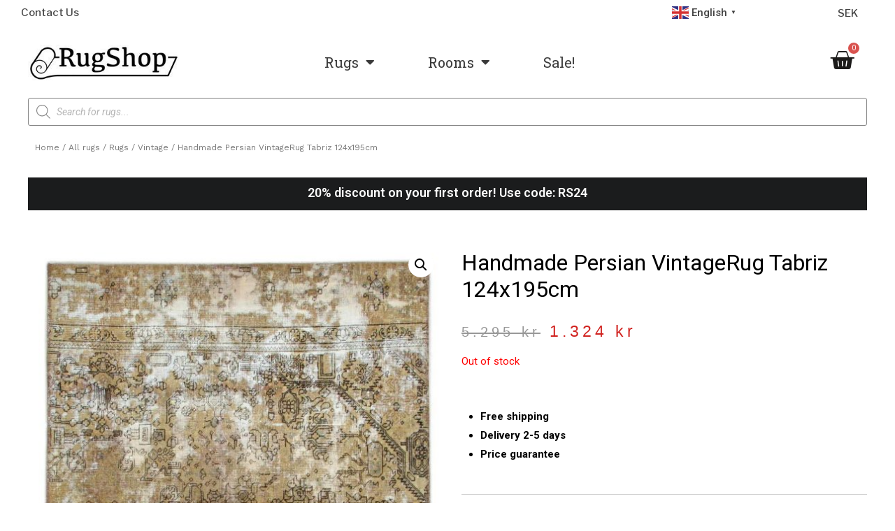

--- FILE ---
content_type: text/html; charset=UTF-8
request_url: https://rugshop.eu/shop/rugs/vintage/handmade-persian-vintagerug-tabriz-124x195cm/
body_size: 48158
content:
<!DOCTYPE html>
<html lang="en-US">
<head>
	
<!-- Google Tag Manager -->
	<!--
<script>(function(w,d,s,l,i){w[l]=w[l]||[];w[l].push({'gtm.start':
new Date().getTime(),event:'gtm.js'});var f=d.getElementsByTagName(s)[0],
j=d.createElement(s),dl=l!='dataLayer'?'&l='+l:'';j.async=true;j.src=
'https://www.googletagmanager.com/gtm.js?id='+i+dl;f.parentNode.insertBefore(j,f);
})(window,document,'script','dataLayer','GTM-P6XQ8Q4M');</script>
-->
<!-- End Google Tag Manager -->


<!-- Google tag (gtag.js) -->
	<!--
<script async src="https://www.googletagmanager.com/gtag/js?id=G-WMR0DP6XN8"></script>
<script>
  window.dataLayer = window.dataLayer || [];
  function gtag(){dataLayer.push(arguments);}
  gtag('js', new Date());

  gtag('config', 'G-WMR0DP6XN8');
</script>
	-->
<!-- End Google Tag -->
	
	
<meta charset="UTF-8">
<meta name="viewport" content="width=device-width, initial-scale=1">
<link rel="profile" href="https://gmpg.org/xfn/11">

<script
				type="text/javascript"
				src="https://app.termly.io/resource-blocker/d483992a-85db-4389-964c-0a95879dcd57">
			</script><meta name='robots' content='index, follow, max-image-preview:large, max-snippet:-1, max-video-preview:-1' />

<!-- Google Tag Manager for WordPress by gtm4wp.com -->
<script data-cfasync="false" data-pagespeed-no-defer>
	var gtm4wp_datalayer_name = "dataLayer";
	var dataLayer = dataLayer || [];
	const gtm4wp_use_sku_instead = false;
	const gtm4wp_currency = 'SEK';
	const gtm4wp_product_per_impression = 10;
	const gtm4wp_clear_ecommerce = false;
</script>
<!-- End Google Tag Manager for WordPress by gtm4wp.com -->
	<!-- This site is optimized with the Yoast SEO plugin v26.5 - https://yoast.com/wordpress/plugins/seo/ -->
	<title>Handmade Persian VintageRug Tabriz 124x195cm - Rugshop</title>
	<link rel="canonical" href="https://rugshop.eu/shop/rugs/vintage/handmade-persian-vintagerug-tabriz-124x195cm/" />
	<meta property="og:locale" content="en_US" />
	<meta property="og:type" content="article" />
	<meta property="og:title" content="Handmade Persian VintageRug Tabriz 124x195cm - Rugshop" />
	<meta property="og:description" content="Handmade Persian VintageRug Tabriz 124x195cm" />
	<meta property="og:url" content="https://rugshop.eu/shop/rugs/vintage/handmade-persian-vintagerug-tabriz-124x195cm/" />
	<meta property="og:site_name" content="Rugshop" />
	<meta property="article:publisher" content="https://www.facebook.com/rugshop.eu" />
	<meta property="article:modified_time" content="2023-08-28T11:22:10+00:00" />
	<meta property="og:image" content="https://rugshop.eu/wp-content/uploads/2021/09/handmade-persian-vintagerug-tabriz-124x195cm.jpg" />
	<meta property="og:image:width" content="1032" />
	<meta property="og:image:height" content="1500" />
	<meta property="og:image:type" content="image/jpeg" />
	<meta name="twitter:card" content="summary_large_image" />
	<script type="application/ld+json" class="yoast-schema-graph">{"@context":"https://schema.org","@graph":[{"@type":"WebPage","@id":"https://rugshop.eu/shop/rugs/vintage/handmade-persian-vintagerug-tabriz-124x195cm/","url":"https://rugshop.eu/shop/rugs/vintage/handmade-persian-vintagerug-tabriz-124x195cm/","name":"Handmade Persian VintageRug Tabriz 124x195cm - Rugshop","isPartOf":{"@id":"https://rugshop.eu/#website"},"primaryImageOfPage":{"@id":"https://rugshop.eu/shop/rugs/vintage/handmade-persian-vintagerug-tabriz-124x195cm/#primaryimage"},"image":{"@id":"https://rugshop.eu/shop/rugs/vintage/handmade-persian-vintagerug-tabriz-124x195cm/#primaryimage"},"thumbnailUrl":"https://rugshop.eu/wp-content/uploads/2021/09/handmade-persian-vintagerug-tabriz-124x195cm.jpg","datePublished":"2021-09-03T11:13:59+00:00","dateModified":"2023-08-28T11:22:10+00:00","breadcrumb":{"@id":"https://rugshop.eu/shop/rugs/vintage/handmade-persian-vintagerug-tabriz-124x195cm/#breadcrumb"},"inLanguage":"en-US","potentialAction":[{"@type":"ReadAction","target":["https://rugshop.eu/shop/rugs/vintage/handmade-persian-vintagerug-tabriz-124x195cm/"]}]},{"@type":"ImageObject","inLanguage":"en-US","@id":"https://rugshop.eu/shop/rugs/vintage/handmade-persian-vintagerug-tabriz-124x195cm/#primaryimage","url":"https://rugshop.eu/wp-content/uploads/2021/09/handmade-persian-vintagerug-tabriz-124x195cm.jpg","contentUrl":"https://rugshop.eu/wp-content/uploads/2021/09/handmade-persian-vintagerug-tabriz-124x195cm.jpg","width":1032,"height":1500},{"@type":"BreadcrumbList","@id":"https://rugshop.eu/shop/rugs/vintage/handmade-persian-vintagerug-tabriz-124x195cm/#breadcrumb","itemListElement":[{"@type":"ListItem","position":1,"name":"Home","item":"https://rugshop.eu/"},{"@type":"ListItem","position":2,"name":"All rugs","item":"https://rugshop.eu/shop/"},{"@type":"ListItem","position":3,"name":"Handmade Persian VintageRug Tabriz 124x195cm"}]},{"@type":"WebSite","@id":"https://rugshop.eu/#website","url":"https://rugshop.eu/","name":"Rugshop","description":"Buy your rugs from us","publisher":{"@id":"https://rugshop.eu/#organization"},"potentialAction":[{"@type":"SearchAction","target":{"@type":"EntryPoint","urlTemplate":"https://rugshop.eu/?s={search_term_string}"},"query-input":{"@type":"PropertyValueSpecification","valueRequired":true,"valueName":"search_term_string"}}],"inLanguage":"en-US"},{"@type":"Organization","@id":"https://rugshop.eu/#organization","name":"Rugshop","url":"https://rugshop.eu/","logo":{"@type":"ImageObject","inLanguage":"en-US","@id":"https://rugshop.eu/#/schema/logo/image/","url":"https://rugshop.eu/wp-content/uploads/2024/05/rugshop-logotype.png","contentUrl":"https://rugshop.eu/wp-content/uploads/2024/05/rugshop-logotype.png","width":575,"height":144,"caption":"Rugshop"},"image":{"@id":"https://rugshop.eu/#/schema/logo/image/"},"sameAs":["https://www.facebook.com/rugshop.eu"]}]}</script>
	<!-- / Yoast SEO plugin. -->


<link rel="alternate" type="application/rss+xml" title="Rugshop &raquo; Feed" href="https://rugshop.eu/feed/" />
<link rel="alternate" type="application/rss+xml" title="Rugshop &raquo; Comments Feed" href="https://rugshop.eu/comments/feed/" />
<link rel="alternate" title="oEmbed (JSON)" type="application/json+oembed" href="https://rugshop.eu/wp-json/oembed/1.0/embed?url=https%3A%2F%2Frugshop.eu%2Fshop%2Frugs%2Fvintage%2Fhandmade-persian-vintagerug-tabriz-124x195cm%2F" />
<link rel="alternate" title="oEmbed (XML)" type="text/xml+oembed" href="https://rugshop.eu/wp-json/oembed/1.0/embed?url=https%3A%2F%2Frugshop.eu%2Fshop%2Frugs%2Fvintage%2Fhandmade-persian-vintagerug-tabriz-124x195cm%2F&#038;format=xml" />
<style id='wp-img-auto-sizes-contain-inline-css'>
img:is([sizes=auto i],[sizes^="auto," i]){contain-intrinsic-size:3000px 1500px}
/*# sourceURL=wp-img-auto-sizes-contain-inline-css */
</style>
<link rel='stylesheet' id='woocommerce-multi-currency-css' href='https://rugshop.eu/wp-content/plugins/woocommerce-multi-currency/css/woocommerce-multi-currency.min.css?ver=2.1.17' media='all' />
<style id='woocommerce-multi-currency-inline-css'>
.woocommerce-multi-currency .wmc-list-currencies .wmc-currency.wmc-active,.woocommerce-multi-currency .wmc-list-currencies .wmc-currency:hover {background: #f78080 !important;}
		.woocommerce-multi-currency .wmc-list-currencies .wmc-currency,.woocommerce-multi-currency .wmc-title, .woocommerce-multi-currency.wmc-price-switcher a {background: #212121 !important;}
		.woocommerce-multi-currency .wmc-title, .woocommerce-multi-currency .wmc-list-currencies .wmc-currency span,.woocommerce-multi-currency .wmc-list-currencies .wmc-currency a,.woocommerce-multi-currency.wmc-price-switcher a {color: #ffffff !important;}.woocommerce-multi-currency.wmc-shortcode .wmc-currency{background-color:#ffffff;color:#212121}.woocommerce-multi-currency.wmc-shortcode .wmc-current-currency{background-color:#ffffff;color:#212121}.woocommerce-multi-currency.wmc-shortcode.vertical-currency-symbols-circle .wmc-currency-wrapper:hover .wmc-sub-currency {animation: height_slide 600ms;}@keyframes height_slide {0% {height: 0;} 100% {height: 600%;} }
/*# sourceURL=woocommerce-multi-currency-inline-css */
</style>
<link rel='stylesheet' id='astra-theme-css-css' href='https://rugshop.eu/wp-content/themes/astra/assets/css/minified/main.min.css?ver=3.7.5' media='all' />
<style id='astra-theme-css-inline-css'>
html{font-size:93.75%;}a,.page-title{color:#000000;}a:hover,a:focus{color:#3a3838;}body,button,input,select,textarea,.ast-button,.ast-custom-button{font-family:-apple-system,BlinkMacSystemFont,Segoe UI,Roboto,Oxygen-Sans,Ubuntu,Cantarell,Helvetica Neue,sans-serif;font-weight:inherit;font-size:15px;font-size:1rem;}blockquote{color:#000000;}.site-title{font-size:35px;font-size:2.3333333333333rem;display:block;}header .custom-logo-link img{max-width:161px;}.astra-logo-svg{width:161px;}.ast-archive-description .ast-archive-title{font-size:40px;font-size:2.6666666666667rem;}.site-header .site-description{font-size:15px;font-size:1rem;display:none;}.entry-title{font-size:30px;font-size:2rem;}h1,.entry-content h1{font-size:40px;font-size:2.6666666666667rem;}h2,.entry-content h2{font-size:30px;font-size:2rem;}h3,.entry-content h3{font-size:25px;font-size:1.6666666666667rem;}h4,.entry-content h4{font-size:20px;font-size:1.3333333333333rem;}h5,.entry-content h5{font-size:18px;font-size:1.2rem;}h6,.entry-content h6{font-size:15px;font-size:1rem;}.ast-single-post .entry-title,.page-title{font-size:30px;font-size:2rem;}::selection{background-color:var(--ast-global-color-8);color:#ffffff;}body,h1,.entry-title a,.entry-content h1,h2,.entry-content h2,h3,.entry-content h3,h4,.entry-content h4,h5,.entry-content h5,h6,.entry-content h6{color:#000000;}.tagcloud a:hover,.tagcloud a:focus,.tagcloud a.current-item{color:#ffffff;border-color:#000000;background-color:#000000;}input:focus,input[type="text"]:focus,input[type="email"]:focus,input[type="url"]:focus,input[type="password"]:focus,input[type="reset"]:focus,input[type="search"]:focus,textarea:focus{border-color:#000000;}input[type="radio"]:checked,input[type=reset],input[type="checkbox"]:checked,input[type="checkbox"]:hover:checked,input[type="checkbox"]:focus:checked,input[type=range]::-webkit-slider-thumb{border-color:#000000;background-color:#000000;box-shadow:none;}.site-footer a:hover + .post-count,.site-footer a:focus + .post-count{background:#000000;border-color:#000000;}.single .nav-links .nav-previous,.single .nav-links .nav-next{color:#000000;}.entry-meta,.entry-meta *{line-height:1.45;color:#000000;}.entry-meta a:hover,.entry-meta a:hover *,.entry-meta a:focus,.entry-meta a:focus *,.page-links > .page-link,.page-links .page-link:hover,.post-navigation a:hover{color:#3a3838;}#cat option,.secondary .calendar_wrap thead a,.secondary .calendar_wrap thead a:visited{color:#000000;}.secondary .calendar_wrap #today,.ast-progress-val span{background:#000000;}.secondary a:hover + .post-count,.secondary a:focus + .post-count{background:#000000;border-color:#000000;}.calendar_wrap #today > a{color:#ffffff;}.page-links .page-link,.single .post-navigation a{color:#000000;}.widget-title{font-size:21px;font-size:1.4rem;color:#000000;}.ast-single-post .entry-content a,.ast-comment-content a:not(.ast-comment-edit-reply-wrap a){text-decoration:underline;}.ast-single-post .wp-block-button .wp-block-button__link,.ast-single-post .elementor-button-wrapper .elementor-button{text-decoration:none;}.ast-logo-title-inline .site-logo-img{padding-right:1em;}.ast-page-builder-template .hentry {margin: 0;}.ast-page-builder-template .site-content > .ast-container {max-width: 100%;padding: 0;}.ast-page-builder-template .site-content #primary {padding: 0;margin: 0;}.ast-page-builder-template .no-results {text-align: center;margin: 4em auto;}.ast-page-builder-template .ast-pagination {padding: 2em;}.ast-page-builder-template .entry-header.ast-no-title.ast-no-thumbnail {margin-top: 0;}.ast-page-builder-template .entry-header.ast-header-without-markup {margin-top: 0;margin-bottom: 0;}.ast-page-builder-template .entry-header.ast-no-title.ast-no-meta {margin-bottom: 0;}.ast-page-builder-template.single .post-navigation {padding-bottom: 2em;}.ast-page-builder-template.single-post .site-content > .ast-container {max-width: 100%;}.ast-page-builder-template .entry-header {margin-top: 4em;margin-left: auto;margin-right: auto;padding-left: 20px;padding-right: 20px;}.ast-page-builder-template .ast-archive-description {margin-top: 4em;margin-left: auto;margin-right: auto;padding-left: 20px;padding-right: 20px;}.single.ast-page-builder-template .entry-header {padding-left: 20px;padding-right: 20px;}.ast-page-builder-template.ast-no-sidebar .entry-content .alignwide {margin-left: 0;margin-right: 0;}@media (max-width:921px){#ast-desktop-header{display:none;}}@media (min-width:921px){#ast-mobile-header{display:none;}}.ast-site-header-cart .cart-container,.ast-edd-site-header-cart .ast-edd-cart-container {transition: all 0.2s linear;}.ast-site-header-cart .ast-woo-header-cart-info-wrap,.ast-edd-site-header-cart .ast-edd-header-cart-info-wrap {padding: 0 2px;font-weight: 600;line-height: 2.7;display: inline-block;}.ast-site-header-cart i.astra-icon {font-size: 20px;font-size: 1.3em;font-style: normal;font-weight: normal;position: relative;padding: 0 2px;}.ast-site-header-cart i.astra-icon.no-cart-total:after,.ast-header-break-point.ast-header-custom-item-outside .ast-edd-header-cart-info-wrap,.ast-header-break-point.ast-header-custom-item-outside .ast-woo-header-cart-info-wrap {display: none;}.ast-site-header-cart.ast-menu-cart-fill i.astra-icon,.ast-edd-site-header-cart.ast-edd-menu-cart-fill span.astra-icon {font-size: 1.1em;}.astra-cart-drawer {position: fixed;display: block;visibility: hidden;overflow: auto;-webkit-overflow-scrolling: touch;z-index: 9999;background-color: #fff;transition: all 0.5s ease;transform: translate3d(0,0,0);}.astra-cart-drawer.open-right {width: 80%;height: 100%;left: 100%;top: 0px;transform: translate3d(0%,0,0);}.astra-cart-drawer.active {transform: translate3d(-100%,0,0);visibility: visible;}.astra-cart-drawer .astra-cart-drawer-header {text-align: center;text-transform: uppercase;font-weight: 400;border-bottom: 1px solid #f0f0f0;padding: 0 0 0.675rem;}.astra-cart-drawer .astra-cart-drawer-close .ast-close-svg {width: 22px;height: 22px; }.astra-cart-drawer .astra-cart-drawer-title {padding-top: 5px;}.astra-cart-drawer .astra-cart-drawer-content .woocommerce-mini-cart {padding: 1em 1.5em;}.astra-cart-drawer .astra-cart-drawer-content .woocommerce-mini-cart a.remove {width: 20px;height: 20px;line-height: 16px;}.astra-cart-drawer .astra-cart-drawer-content .woocommerce-mini-cart__total {padding: 1em 1.5em;margin: 0;text-align: center;}.astra-cart-drawer .astra-cart-drawer-content .woocommerce-mini-cart__buttons {padding: 10px;text-align: center;} .astra-cart-drawer .astra-cart-drawer-content .woocommerce-mini-cart__buttons .button.checkout {margin-right: 0;}.astra-cart-drawer .astra-cart-drawer-content .edd-cart-item {padding: .5em 2.6em .5em 1.5em;}.astra-cart-drawer .astra-cart-drawer-content .edd-cart-item .edd-remove-from-cart::after {width: 20px;height: 20px;line-height: 16px;}.astra-cart-drawer .astra-cart-drawer-content .edd-cart-number-of-items {padding: 1em 1.5em 1em 1.5em;margin-bottom: 0;text-align: center;}.astra-cart-drawer .astra-cart-drawer-content .edd_total {padding: .5em 1.5em;margin: 0;text-align: center;}.astra-cart-drawer .astra-cart-drawer-content .cart_item.edd_checkout {padding: 1em 1.5em 0;text-align: center;margin-top: 0;}.astra-cart-drawer .woocommerce-mini-cart__empty-message,.astra-cart-drawer .cart_item.empty {text-align: center;margin-top: 10px;}body.admin-bar .astra-cart-drawer {padding-top: 32px;}body.admin-bar .astra-cart-drawer .astra-cart-drawer-close {top: 32px;}@media (max-width: 782px) {body.admin-bar .astra-cart-drawer {padding-top: 46px;}body.admin-bar .astra-cart-drawer .astra-cart-drawer-close {top: 46px;}}.ast-mobile-cart-active body.ast-hfb-header {overflow: hidden;}.ast-mobile-cart-active .astra-mobile-cart-overlay {opacity: 1;cursor: pointer;visibility: visible;z-index: 999;}@media (max-width: 545px) {.astra-cart-drawer.active {width: 100%;}}.ast-site-header-cart i.astra-icon:after {content: attr(data-cart-total);position: absolute;font-style: normal;top: -10px;right: -12px;font-weight: bold;box-shadow: 1px 1px 3px 0px rgba(0,0,0,0.3);font-size: 11px;padding-left: 0px;padding-right: 2px;line-height: 17px;letter-spacing: -.5px;height: 18px;min-width: 18px;border-radius: 99px;text-align: center;z-index: 3;}li.woocommerce-custom-menu-item .ast-site-header-cart i.astra-icon:after,li.edd-custom-menu-item .ast-edd-site-header-cart span.astra-icon:after {padding-left: 2px;}.astra-cart-drawer .astra-cart-drawer-close {position: absolute;top: 0;right: 0;margin: 0;padding: .6em 1em .4em;color: #ababab;background-color: transparent;}.astra-mobile-cart-overlay {background-color: rgba(0,0,0,0.4);position: fixed;top: 0;right: 0;bottom: 0;left: 0;visibility: hidden;opacity: 0;transition: opacity 0.2s ease-in-out;}.astra-cart-drawer .astra-cart-drawer-content .edd-cart-item .edd-remove-from-cart {right: 1.2em;}.ast-header-break-point.ast-woocommerce-cart-menu.ast-hfb-header .ast-cart-menu-wrap,.ast-header-break-point.ast-hfb-header .ast-cart-menu-wrap,.ast-header-break-point .ast-edd-site-header-cart-wrap .ast-edd-cart-menu-wrap {width: 2em;height: 2em;font-size: 1.4em;line-height: 2;vertical-align: middle;text-align: right;}.ast-site-header-cart.ast-menu-cart-outline .ast-cart-menu-wrap,.ast-site-header-cart.ast-menu-cart-fill .ast-cart-menu-wrap,.ast-edd-site-header-cart.ast-edd-menu-cart-outline .ast-edd-cart-menu-wrap,.ast-edd-site-header-cart.ast-edd-menu-cart-fill .ast-edd-cart-menu-wrap {line-height: 1.8;}.wp-block-buttons.aligncenter{justify-content:center;}@media (min-width:1200px){.wp-block-group .has-background{padding:20px;}}@media (min-width:1200px){.ast-no-sidebar.ast-separate-container .entry-content .wp-block-group.alignwide,.ast-no-sidebar.ast-separate-container .entry-content .wp-block-cover.alignwide{margin-left:-20px;margin-right:-20px;padding-left:20px;padding-right:20px;}.ast-no-sidebar.ast-separate-container .entry-content .wp-block-cover.alignfull,.ast-no-sidebar.ast-separate-container .entry-content .wp-block-group.alignfull{margin-left:-6.67em;margin-right:-6.67em;padding-left:6.67em;padding-right:6.67em;}}@media (min-width:1200px){.wp-block-cover-image.alignwide .wp-block-cover__inner-container,.wp-block-cover.alignwide .wp-block-cover__inner-container,.wp-block-cover-image.alignfull .wp-block-cover__inner-container,.wp-block-cover.alignfull .wp-block-cover__inner-container{width:100%;}}.ast-plain-container.ast-no-sidebar #primary{margin-top:0;margin-bottom:0;}@media (max-width:921px){.ast-theme-transparent-header #primary,.ast-theme-transparent-header #secondary{padding:0;}}.wp-block-columns{margin-bottom:unset;}.wp-block-image.size-full{margin:2rem 0;}.wp-block-separator.has-background{padding:0;}.wp-block-gallery{margin-bottom:1.6em;}.wp-block-group{padding-top:4em;padding-bottom:4em;}.wp-block-group__inner-container .wp-block-columns:last-child,.wp-block-group__inner-container :last-child,.wp-block-table table{margin-bottom:0;}.blocks-gallery-grid{width:100%;}.wp-block-navigation-link__content{padding:5px 0;}.wp-block-group .wp-block-group .has-text-align-center,.wp-block-group .wp-block-column .has-text-align-center{max-width:100%;}.has-text-align-center{margin:0 auto;}@media (min-width:1200px){.wp-block-cover__inner-container,.alignwide .wp-block-group__inner-container,.alignfull .wp-block-group__inner-container{max-width:1200px;margin:0 auto;}.wp-block-group.alignnone,.wp-block-group.aligncenter,.wp-block-group.alignleft,.wp-block-group.alignright,.wp-block-group.alignwide,.wp-block-columns.alignwide{margin:2rem 0 1rem 0;}}@media (max-width:1200px){.wp-block-group{padding:3em;}.wp-block-group .wp-block-group{padding:1.5em;}.wp-block-columns,.wp-block-column{margin:1rem 0;}}@media (min-width:921px){.wp-block-columns .wp-block-group{padding:2em;}}@media (max-width:544px){.wp-block-cover-image .wp-block-cover__inner-container,.wp-block-cover .wp-block-cover__inner-container{width:unset;}.wp-block-cover,.wp-block-cover-image{padding:2em 0;}.wp-block-group,.wp-block-cover{padding:2em;}.wp-block-media-text__media img,.wp-block-media-text__media video{width:unset;max-width:100%;}.wp-block-media-text.has-background .wp-block-media-text__content{padding:1em;}}@media (max-width:921px){.ast-plain-container.ast-no-sidebar #primary{padding:0;}}@media (min-width:544px){.entry-content .wp-block-media-text.has-media-on-the-right .wp-block-media-text__content{padding:0 8% 0 0;}.entry-content .wp-block-media-text .wp-block-media-text__content{padding:0 0 0 8%;}.ast-plain-container .site-content .entry-content .has-custom-content-position.is-position-bottom-left > *,.ast-plain-container .site-content .entry-content .has-custom-content-position.is-position-bottom-right > *,.ast-plain-container .site-content .entry-content .has-custom-content-position.is-position-top-left > *,.ast-plain-container .site-content .entry-content .has-custom-content-position.is-position-top-right > *,.ast-plain-container .site-content .entry-content .has-custom-content-position.is-position-center-right > *,.ast-plain-container .site-content .entry-content .has-custom-content-position.is-position-center-left > *{margin:0;}}@media (max-width:544px){.entry-content .wp-block-media-text .wp-block-media-text__content{padding:8% 0;}.wp-block-media-text .wp-block-media-text__media img{width:auto;max-width:100%;}}.wp-block-button.is-style-outline .wp-block-button__link{border-color:#2dd25b;}.wp-block-button.is-style-outline > .wp-block-button__link:not(.has-text-color),.wp-block-button.wp-block-button__link.is-style-outline:not(.has-text-color){color:#2dd25b;}.wp-block-button.is-style-outline .wp-block-button__link:hover,.wp-block-button.is-style-outline .wp-block-button__link:focus{color:#ffffff !important;background-color:#3a3838;border-color:#3a3838;}.post-page-numbers.current .page-link,.ast-pagination .page-numbers.current{color:#ffffff;border-color:var(--ast-global-color-8);background-color:var(--ast-global-color-8);border-radius:2px;}@media (min-width:544px){.entry-content > .alignleft{margin-right:20px;}.entry-content > .alignright{margin-left:20px;}}h1.widget-title{font-weight:inherit;}h2.widget-title{font-weight:inherit;}h3.widget-title{font-weight:inherit;}@media (max-width:921px){.ast-separate-container .ast-article-post,.ast-separate-container .ast-article-single{padding:1.5em 2.14em;}.ast-separate-container #primary,.ast-separate-container #secondary{padding:1.5em 0;}#primary,#secondary{padding:1.5em 0;margin:0;}.ast-left-sidebar #content > .ast-container{display:flex;flex-direction:column-reverse;width:100%;}.ast-author-box img.avatar{margin:20px 0 0 0;}}@media (min-width:922px){.ast-separate-container.ast-right-sidebar #primary,.ast-separate-container.ast-left-sidebar #primary{border:0;}.search-no-results.ast-separate-container #primary{margin-bottom:4em;}}.elementor-button-wrapper .elementor-button{border-style:solid;text-decoration:none;border-top-width:0;border-right-width:0;border-left-width:0;border-bottom-width:0;}body .elementor-button.elementor-size-sm,body .elementor-button.elementor-size-xs,body .elementor-button.elementor-size-md,body .elementor-button.elementor-size-lg,body .elementor-button.elementor-size-xl,body .elementor-button{border-radius:2px;padding-top:15px;padding-right:30px;padding-bottom:15px;padding-left:30px;}@media (max-width:921px){.elementor-button-wrapper .elementor-button.elementor-size-sm,.elementor-button-wrapper .elementor-button.elementor-size-xs,.elementor-button-wrapper .elementor-button.elementor-size-md,.elementor-button-wrapper .elementor-button.elementor-size-lg,.elementor-button-wrapper .elementor-button.elementor-size-xl,.elementor-button-wrapper .elementor-button{padding-top:14px;padding-right:28px;padding-bottom:14px;padding-left:28px;}}@media (max-width:544px){.elementor-button-wrapper .elementor-button.elementor-size-sm,.elementor-button-wrapper .elementor-button.elementor-size-xs,.elementor-button-wrapper .elementor-button.elementor-size-md,.elementor-button-wrapper .elementor-button.elementor-size-lg,.elementor-button-wrapper .elementor-button.elementor-size-xl,.elementor-button-wrapper .elementor-button{padding-top:12px;padding-right:24px;padding-bottom:12px;padding-left:24px;}}.elementor-button-wrapper .elementor-button{border-color:#2dd25b;background-color:#2dd25b;}.elementor-button-wrapper .elementor-button:hover,.elementor-button-wrapper .elementor-button:focus{color:#ffffff;background-color:#3a3838;border-color:#3a3838;}.wp-block-button .wp-block-button__link ,.elementor-button-wrapper .elementor-button,.elementor-button-wrapper .elementor-button:visited{color:#ffffff;}.elementor-button-wrapper .elementor-button{font-family:inherit;font-weight:inherit;line-height:1;}.wp-block-button .wp-block-button__link:hover,.wp-block-button .wp-block-button__link:focus{color:#ffffff;background-color:#3a3838;border-color:#3a3838;}.wp-block-button .wp-block-button__link{border-style:solid;border-color:#2dd25b;background-color:#2dd25b;color:#ffffff;font-family:inherit;font-weight:inherit;line-height:1;border-radius:2px;}.wp-block-buttons .wp-block-button .wp-block-button__link{padding-top:15px;padding-right:30px;padding-bottom:15px;padding-left:30px;}@media (max-width:921px){.wp-block-button .wp-block-button__link{padding-top:14px;padding-right:28px;padding-bottom:14px;padding-left:28px;}}@media (max-width:544px){.wp-block-button .wp-block-button__link{padding-top:12px;padding-right:24px;padding-bottom:12px;padding-left:24px;}}.menu-toggle,button,.ast-button,.ast-custom-button,.button,input#submit,input[type="button"],input[type="submit"],input[type="reset"],form[CLASS*="wp-block-search__"].wp-block-search .wp-block-search__inside-wrapper .wp-block-search__button{border-style:solid;border-top-width:0;border-right-width:0;border-left-width:0;border-bottom-width:0;color:#ffffff;border-color:#2dd25b;background-color:#2dd25b;border-radius:2px;padding-top:15px;padding-right:30px;padding-bottom:15px;padding-left:30px;font-family:inherit;font-weight:inherit;line-height:1;}button:focus,.menu-toggle:hover,button:hover,.ast-button:hover,.ast-custom-button:hover .button:hover,.ast-custom-button:hover ,input[type=reset]:hover,input[type=reset]:focus,input#submit:hover,input#submit:focus,input[type="button"]:hover,input[type="button"]:focus,input[type="submit"]:hover,input[type="submit"]:focus,form[CLASS*="wp-block-search__"].wp-block-search .wp-block-search__inside-wrapper .wp-block-search__button:hover,form[CLASS*="wp-block-search__"].wp-block-search .wp-block-search__inside-wrapper .wp-block-search__button:focus{color:#ffffff;background-color:#3a3838;border-color:#3a3838;}@media (min-width:544px){.ast-container{max-width:100%;}}@media (max-width:544px){.ast-separate-container .ast-article-post,.ast-separate-container .ast-article-single,.ast-separate-container .comments-title,.ast-separate-container .ast-archive-description{padding:1.5em 1em;}.ast-separate-container #content .ast-container{padding-left:0.54em;padding-right:0.54em;}.ast-separate-container .ast-comment-list li.depth-1{padding:1.5em 1em;margin-bottom:1.5em;}.ast-separate-container .ast-comment-list .bypostauthor{padding:.5em;}.ast-search-menu-icon.ast-dropdown-active .search-field{width:170px;}.menu-toggle,button,.ast-button,.button,input#submit,input[type="button"],input[type="submit"],input[type="reset"]{padding-top:12px;padding-right:24px;padding-bottom:12px;padding-left:24px;}}@media (max-width:921px){.menu-toggle,button,.ast-button,.button,input#submit,input[type="button"],input[type="submit"],input[type="reset"]{padding-top:14px;padding-right:28px;padding-bottom:14px;padding-left:28px;}.ast-mobile-header-stack .main-header-bar .ast-search-menu-icon{display:inline-block;}.ast-header-break-point.ast-header-custom-item-outside .ast-mobile-header-stack .main-header-bar .ast-search-icon{margin:0;}.ast-comment-avatar-wrap img{max-width:2.5em;}.ast-separate-container .ast-comment-list li.depth-1{padding:1.5em 2.14em;}.ast-separate-container .comment-respond{padding:2em 2.14em;}.ast-comment-meta{padding:0 1.8888em 1.3333em;}}.ast-no-sidebar.ast-separate-container .entry-content .alignfull {margin-left: -6.67em;margin-right: -6.67em;width: auto;}@media (max-width: 1200px) {.ast-no-sidebar.ast-separate-container .entry-content .alignfull {margin-left: -2.4em;margin-right: -2.4em;}}@media (max-width: 768px) {.ast-no-sidebar.ast-separate-container .entry-content .alignfull {margin-left: -2.14em;margin-right: -2.14em;}}@media (max-width: 544px) {.ast-no-sidebar.ast-separate-container .entry-content .alignfull {margin-left: -1em;margin-right: -1em;}}.ast-no-sidebar.ast-separate-container .entry-content .alignwide {margin-left: -20px;margin-right: -20px;}.ast-no-sidebar.ast-separate-container .entry-content .wp-block-column .alignfull,.ast-no-sidebar.ast-separate-container .entry-content .wp-block-column .alignwide {margin-left: auto;margin-right: auto;width: 100%;}@media (max-width:921px){.site-title{display:block;}.ast-archive-description .ast-archive-title{font-size:40px;}.site-header .site-description{display:none;}.entry-title{font-size:30px;}h1,.entry-content h1{font-size:30px;}h2,.entry-content h2{font-size:25px;}h3,.entry-content h3{font-size:20px;}.ast-single-post .entry-title,.page-title{font-size:30px;}}@media (max-width:544px){.site-title{display:block;}.ast-archive-description .ast-archive-title{font-size:40px;}.site-header .site-description{display:none;}.entry-title{font-size:30px;}h1,.entry-content h1{font-size:30px;}h2,.entry-content h2{font-size:25px;}h3,.entry-content h3{font-size:20px;}.ast-single-post .entry-title,.page-title{font-size:30px;}header .custom-logo-link img,.ast-header-break-point .site-branding img,.ast-header-break-point .custom-logo-link img{max-width:115px;}.astra-logo-svg{width:115px;}.ast-header-break-point .site-logo-img .custom-mobile-logo-link img{max-width:115px;}}@media (max-width:921px){html{font-size:85.5%;}}@media (max-width:544px){html{font-size:85.5%;}}@media (min-width:922px){.ast-container{max-width:1240px;}}@media (min-width:922px){.site-content .ast-container{display:flex;}}@media (max-width:921px){.site-content .ast-container{flex-direction:column;}}@media (min-width:922px){.main-header-menu .sub-menu .menu-item.ast-left-align-sub-menu:hover > .sub-menu,.main-header-menu .sub-menu .menu-item.ast-left-align-sub-menu.focus > .sub-menu{margin-left:-0px;}}.wp-block-search {margin-bottom: 20px;}.wp-block-site-tagline {margin-top: 20px;}form.wp-block-search .wp-block-search__input,.wp-block-search.wp-block-search__button-inside .wp-block-search__inside-wrapper,.wp-block-search.wp-block-search__button-inside .wp-block-search__inside-wrapper {border-color: #eaeaea;background: #fafafa;}.wp-block-search.wp-block-search__button-inside .wp-block-search__inside-wrapper .wp-block-search__input:focus,.wp-block-loginout input:focus {outline: thin dotted;}.wp-block-loginout input:focus {border-color: transparent;} form.wp-block-search .wp-block-search__inside-wrapper .wp-block-search__input {padding: 12px;}form.wp-block-search .wp-block-search__button svg {fill: currentColor;width: 20px;height: 20px;}.wp-block-loginout p label {display: block;}.wp-block-loginout p:not(.login-remember):not(.login-submit) input {width: 100%;}.wp-block-loginout .login-remember input {width: 1.1rem;height: 1.1rem;margin: 0 5px 4px 0;vertical-align: middle;}blockquote {padding: 1.2em;}:root .has-ast-global-color-0-color{color:var(--ast-global-color-0);}:root .has-ast-global-color-0-background-color{background-color:var(--ast-global-color-0);}:root .wp-block-button .has-ast-global-color-0-color{color:var(--ast-global-color-0);}:root .wp-block-button .has-ast-global-color-0-background-color{background-color:var(--ast-global-color-0);}:root .has-ast-global-color-1-color{color:var(--ast-global-color-1);}:root .has-ast-global-color-1-background-color{background-color:var(--ast-global-color-1);}:root .wp-block-button .has-ast-global-color-1-color{color:var(--ast-global-color-1);}:root .wp-block-button .has-ast-global-color-1-background-color{background-color:var(--ast-global-color-1);}:root .has-ast-global-color-2-color{color:var(--ast-global-color-2);}:root .has-ast-global-color-2-background-color{background-color:var(--ast-global-color-2);}:root .wp-block-button .has-ast-global-color-2-color{color:var(--ast-global-color-2);}:root .wp-block-button .has-ast-global-color-2-background-color{background-color:var(--ast-global-color-2);}:root .has-ast-global-color-3-color{color:var(--ast-global-color-3);}:root .has-ast-global-color-3-background-color{background-color:var(--ast-global-color-3);}:root .wp-block-button .has-ast-global-color-3-color{color:var(--ast-global-color-3);}:root .wp-block-button .has-ast-global-color-3-background-color{background-color:var(--ast-global-color-3);}:root .has-ast-global-color-4-color{color:var(--ast-global-color-4);}:root .has-ast-global-color-4-background-color{background-color:var(--ast-global-color-4);}:root .wp-block-button .has-ast-global-color-4-color{color:var(--ast-global-color-4);}:root .wp-block-button .has-ast-global-color-4-background-color{background-color:var(--ast-global-color-4);}:root .has-ast-global-color-5-color{color:var(--ast-global-color-5);}:root .has-ast-global-color-5-background-color{background-color:var(--ast-global-color-5);}:root .wp-block-button .has-ast-global-color-5-color{color:var(--ast-global-color-5);}:root .wp-block-button .has-ast-global-color-5-background-color{background-color:var(--ast-global-color-5);}:root .has-ast-global-color-6-color{color:var(--ast-global-color-6);}:root .has-ast-global-color-6-background-color{background-color:var(--ast-global-color-6);}:root .wp-block-button .has-ast-global-color-6-color{color:var(--ast-global-color-6);}:root .wp-block-button .has-ast-global-color-6-background-color{background-color:var(--ast-global-color-6);}:root .has-ast-global-color-7-color{color:var(--ast-global-color-7);}:root .has-ast-global-color-7-background-color{background-color:var(--ast-global-color-7);}:root .wp-block-button .has-ast-global-color-7-color{color:var(--ast-global-color-7);}:root .wp-block-button .has-ast-global-color-7-background-color{background-color:var(--ast-global-color-7);}:root .has-ast-global-color-8-color{color:var(--ast-global-color-8);}:root .has-ast-global-color-8-background-color{background-color:var(--ast-global-color-8);}:root .wp-block-button .has-ast-global-color-8-color{color:var(--ast-global-color-8);}:root .wp-block-button .has-ast-global-color-8-background-color{background-color:var(--ast-global-color-8);}:root{--ast-global-color-0:#0170B9;--ast-global-color-1:#3a3a3a;--ast-global-color-2:#3a3a3a;--ast-global-color-3:#4B4F58;--ast-global-color-4:#F5F5F5;--ast-global-color-5:#FFFFFF;--ast-global-color-6:#F2F5F7;--ast-global-color-7:#424242;--ast-global-color-8:#000000;}.ast-breadcrumbs .trail-browse,.ast-breadcrumbs .trail-items,.ast-breadcrumbs .trail-items li{display:inline-block;margin:0;padding:0;border:none;background:inherit;text-indent:0;}.ast-breadcrumbs .trail-browse{font-size:inherit;font-style:inherit;font-weight:inherit;color:inherit;}.ast-breadcrumbs .trail-items{list-style:none;}.trail-items li::after{padding:0 0.3em;content:"\00bb";}.trail-items li:last-of-type::after{display:none;}h1,.entry-content h1,h2,.entry-content h2,h3,.entry-content h3,h4,.entry-content h4,h5,.entry-content h5,h6,.entry-content h6{color:var(--ast-global-color-2);}@media (max-width:921px){.ast-builder-grid-row-container.ast-builder-grid-row-tablet-3-firstrow .ast-builder-grid-row > *:first-child,.ast-builder-grid-row-container.ast-builder-grid-row-tablet-3-lastrow .ast-builder-grid-row > *:last-child{grid-column:1 / -1;}}@media (max-width:544px){.ast-builder-grid-row-container.ast-builder-grid-row-mobile-3-firstrow .ast-builder-grid-row > *:first-child,.ast-builder-grid-row-container.ast-builder-grid-row-mobile-3-lastrow .ast-builder-grid-row > *:last-child{grid-column:1 / -1;}}.ast-builder-layout-element[data-section="title_tagline"]{display:flex;}@media (max-width:921px){.ast-header-break-point .ast-builder-layout-element[data-section="title_tagline"]{display:flex;}}@media (max-width:544px){.ast-header-break-point .ast-builder-layout-element[data-section="title_tagline"]{display:flex;}}.ast-builder-menu-1{font-family:inherit;font-weight:inherit;}.ast-builder-menu-1 .menu-item > .menu-link{color:#000000;}.ast-builder-menu-1 .menu-item > .ast-menu-toggle{color:#000000;}.ast-builder-menu-1 .sub-menu,.ast-builder-menu-1 .inline-on-mobile .sub-menu{border-top-width:2px;border-bottom-width:0px;border-right-width:0px;border-left-width:0px;border-color:var(--ast-global-color-8);border-style:solid;border-radius:0px;}.ast-builder-menu-1 .main-header-menu > .menu-item > .sub-menu,.ast-builder-menu-1 .main-header-menu > .menu-item > .astra-full-megamenu-wrapper{margin-top:0px;}.ast-desktop .ast-builder-menu-1 .main-header-menu > .menu-item > .sub-menu:before,.ast-desktop .ast-builder-menu-1 .main-header-menu > .menu-item > .astra-full-megamenu-wrapper:before{height:calc( 0px + 5px );}.ast-desktop .ast-builder-menu-1 .menu-item .sub-menu .menu-link{border-style:none;}@media (max-width:921px){.ast-header-break-point .ast-builder-menu-1 .menu-item.menu-item-has-children > .ast-menu-toggle{top:0;}.ast-builder-menu-1 .menu-item-has-children > .menu-link:after{content:unset;}}@media (max-width:544px){.ast-header-break-point .ast-builder-menu-1 .menu-item.menu-item-has-children > .ast-menu-toggle{top:0;}}.ast-builder-menu-1{display:flex;}@media (max-width:921px){.ast-header-break-point .ast-builder-menu-1{display:flex;}}@media (max-width:544px){.ast-header-break-point .ast-builder-menu-1{display:flex;}}.ast-builder-menu-2{font-family:inherit;font-weight:inherit;}.ast-builder-menu-2 .sub-menu,.ast-builder-menu-2 .inline-on-mobile .sub-menu{border-top-width:2px;border-bottom-width:0px;border-right-width:0px;border-left-width:0px;border-color:var(--ast-global-color-8);border-style:solid;width:500px;border-radius:0px;}.ast-builder-menu-2 .main-header-menu > .menu-item > .sub-menu,.ast-builder-menu-2 .main-header-menu > .menu-item > .astra-full-megamenu-wrapper{margin-top:0px;}.ast-desktop .ast-builder-menu-2 .main-header-menu > .menu-item > .sub-menu:before,.ast-desktop .ast-builder-menu-2 .main-header-menu > .menu-item > .astra-full-megamenu-wrapper:before{height:calc( 0px + 5px );}.ast-desktop .ast-builder-menu-2 .menu-item .sub-menu .menu-link{border-style:none;}@media (max-width:921px){.ast-header-break-point .ast-builder-menu-2 .menu-item.menu-item-has-children > .ast-menu-toggle{top:0;}.ast-builder-menu-2 .menu-item-has-children > .menu-link:after{content:unset;}}@media (max-width:544px){.ast-header-break-point .ast-builder-menu-2 .menu-item.menu-item-has-children > .ast-menu-toggle{top:0;}}.ast-builder-menu-2{display:flex;}@media (max-width:921px){.ast-header-break-point .ast-builder-menu-2{display:flex;}}@media (max-width:544px){.ast-header-break-point .ast-builder-menu-2{display:flex;}}.ast-site-header-cart .ast-cart-menu-wrap,.ast-site-header-cart .ast-addon-cart-wrap{color:#000000;}.ast-site-header-cart .ast-cart-menu-wrap .count,.ast-site-header-cart .ast-cart-menu-wrap .count:after,.ast-site-header-cart .ast-addon-cart-wrap .count,.ast-site-header-cart .ast-addon-cart-wrap .ast-icon-shopping-cart:after{color:#000000;border-color:#000000;}.ast-site-header-cart .ast-addon-cart-wrap .ast-icon-shopping-cart:after{color:#ffffff;background-color:#000000;}.ast-site-header-cart .ast-woo-header-cart-info-wrap{color:#000000;}.ast-site-header-cart .ast-addon-cart-wrap i.astra-icon:after{color:#ffffff;background-color:#000000;}.ast-theme-transparent-header .ast-site-header-cart .ast-cart-menu-wrap,.ast-theme-transparent-header .ast-site-header-cart .ast-addon-cart-wrap{color:#000000;}.ast-theme-transparent-header .ast-site-header-cart .ast-cart-menu-wrap .count,.ast-theme-transparent-header .ast-site-header-cart .ast-cart-menu-wrap .count:after,.ast-theme-transparent-header .ast-site-header-cart .ast-addon-cart-wrap .count,.ast-theme-transparent-header .ast-site-header-cart .ast-addon-cart-wrap .ast-icon-shopping-cart:after{color:#000000;border-color:#000000;}.ast-theme-transparent-header .ast-site-header-cart .ast-addon-cart-wrap .ast-icon-shopping-cart:after{color:#ffffff;background-color:#000000;}.ast-theme-transparent-header .ast-site-header-cart .ast-woo-header-cart-info-wrap{color:#000000;}.ast-theme-transparent-header .ast-site-header-cart .ast-addon-cart-wrap i.astra-icon:after{color:#ffffff;background-color:#000000;}#ast-site-header-cart .widget_shopping_cart .mini_cart_item{border-bottom-color:rgb(0,0,0);}@media (max-width:921px){#astra-mobile-cart-drawer .widget_shopping_cart .mini_cart_item{border-bottom-color:rgb(0,0,0);}}@media (max-width:544px){#astra-mobile-cart-drawer .widget_shopping_cart .mini_cart_item{border-bottom-color:rgb(0,0,0);}}.ast-site-header-cart .ast-cart-menu-wrap,.ast-site-header-cart .ast-addon-cart-wrap{color:#000000;}.ast-site-header-cart .ast-cart-menu-wrap:hover .count,.ast-site-header-cart .ast-addon-cart-wrap:hover .count{color:#ffffff;background-color:#000000;}.ast-menu-cart-outline .ast-cart-menu-wrap .count,.ast-menu-cart-outline .ast-addon-cart-wrap{color:#000000;}.ast-site-header-cart .ast-menu-cart-outline .ast-woo-header-cart-info-wrap{color:#000000;}.ast-menu-cart-fill .ast-cart-menu-wrap .count,.ast-menu-cart-fill .ast-cart-menu-wrap,.ast-menu-cart-fill .ast-addon-cart-wrap .ast-woo-header-cart-info-wrap,.ast-menu-cart-fill .ast-addon-cart-wrap{background-color:#000000;color:#ffffff;}.ast-theme-transparent-header .ast-site-header-cart .ast-cart-menu-wrap,.ast-theme-transparent-header .ast-site-header-cart .ast-addon-cart-wrap{color:#000000;}.ast-theme-transparent-header .ast-site-header-cart .ast-cart-menu-wrap:hover .count,.ast-theme-transparent-header .ast-site-header-cart .ast-addon-cart-wrap:hover .count{color:#ffffff;background-color:#000000;}.ast-theme-transparent-header .ast-menu-cart-outline .ast-cart-menu-wrap .count,.ast-theme-transparent-header .ast-menu-cart-outline .ast-addon-cart-wrap{color:#000000;}.ast-theme-transparent-header .ast-site-header-cart .ast-menu-cart-outline .ast-woo-header-cart-info-wrap{color:#000000;}.ast-theme-transparent-header .ast-menu-cart-fill .ast-cart-menu-wrap .count,.ast-theme-transparent-header .ast-menu-cart-fill .ast-cart-menu-wrap,.ast-theme-transparent-header .ast-menu-cart-fill .ast-addon-cart-wrap .ast-woo-header-cart-info-wrap,.ast-theme-transparent-header .ast-menu-cart-fill .ast-addon-cart-wrap{background-color:#000000;color:#ffffff;}.ast-site-header-cart.ast-menu-cart-outline .ast-cart-menu-wrap,.ast-site-header-cart.ast-menu-cart-fill .ast-cart-menu-wrap,.ast-site-header-cart.ast-menu-cart-outline .ast-cart-menu-wrap .count,.ast-site-header-cart.ast-menu-cart-fill .ast-cart-menu-wrap .count,.ast-site-header-cart.ast-menu-cart-outline .ast-addon-cart-wrap,.ast-site-header-cart.ast-menu-cart-fill .ast-addon-cart-wrap,.ast-site-header-cart.ast-menu-cart-outline .ast-woo-header-cart-info-wrap,.ast-site-header-cart.ast-menu-cart-fill .ast-woo-header-cart-info-wrap{border-radius:3px;}.ast-header-woo-cart{display:flex;}@media (max-width:921px){.ast-header-break-point .ast-header-woo-cart{display:flex;}}@media (max-width:544px){.ast-header-break-point .ast-header-woo-cart{display:flex;}}.ast-footer-copyright{text-align:center;}.ast-footer-copyright {color:#3a3a3a;}@media (max-width:921px){.ast-footer-copyright{text-align:center;}}@media (max-width:544px){.ast-footer-copyright{text-align:center;}}.ast-footer-copyright.ast-builder-layout-element{display:flex;}@media (max-width:921px){.ast-header-break-point .ast-footer-copyright.ast-builder-layout-element{display:flex;}}@media (max-width:544px){.ast-header-break-point .ast-footer-copyright.ast-builder-layout-element{display:flex;}}.site-primary-footer-wrap{padding-top:45px;padding-bottom:45px;}.site-primary-footer-wrap[data-section="section-primary-footer-builder"]{background-color:#f9f9f9;;border-style:solid;border-width:0px;border-top-width:1px;border-top-color:#e6e6e6;}.site-primary-footer-wrap[data-section="section-primary-footer-builder"] .ast-builder-grid-row{max-width:1200px;margin-left:auto;margin-right:auto;}.site-primary-footer-wrap[data-section="section-primary-footer-builder"] .ast-builder-grid-row,.site-primary-footer-wrap[data-section="section-primary-footer-builder"] .site-footer-section{align-items:flex-start;}.site-primary-footer-wrap[data-section="section-primary-footer-builder"].ast-footer-row-inline .site-footer-section{display:flex;margin-bottom:0;}.ast-builder-grid-row-3-equal .ast-builder-grid-row{grid-template-columns:repeat( 3,1fr );}@media (max-width:921px){.site-primary-footer-wrap[data-section="section-primary-footer-builder"].ast-footer-row-tablet-inline .site-footer-section{display:flex;margin-bottom:0;}.site-primary-footer-wrap[data-section="section-primary-footer-builder"].ast-footer-row-tablet-stack .site-footer-section{display:block;margin-bottom:10px;}.ast-builder-grid-row-container.ast-builder-grid-row-tablet-3-equal .ast-builder-grid-row{grid-template-columns:repeat( 3,1fr );}}@media (max-width:544px){.site-primary-footer-wrap[data-section="section-primary-footer-builder"].ast-footer-row-mobile-inline .site-footer-section{display:flex;margin-bottom:0;}.site-primary-footer-wrap[data-section="section-primary-footer-builder"].ast-footer-row-mobile-stack .site-footer-section{display:block;margin-bottom:10px;}.ast-builder-grid-row-container.ast-builder-grid-row-mobile-full .ast-builder-grid-row{grid-template-columns:1fr;}}.site-primary-footer-wrap[data-section="section-primary-footer-builder"]{display:grid;}@media (max-width:921px){.ast-header-break-point .site-primary-footer-wrap[data-section="section-primary-footer-builder"]{display:grid;}}@media (max-width:544px){.ast-header-break-point .site-primary-footer-wrap[data-section="section-primary-footer-builder"]{display:grid;}}.elementor-template-full-width .ast-container{display:block;}@media (max-width:544px){.elementor-element .elementor-wc-products .woocommerce[class*="columns-"] ul.products li.product{width:auto;margin:0;}.elementor-element .woocommerce .woocommerce-result-count{float:none;}}.ast-header-break-point .main-header-bar{border-bottom-width:1px;}@media (min-width:922px){.main-header-bar{border-bottom-width:1px;}}.ast-safari-browser-less-than-11 .main-header-menu .menu-item, .ast-safari-browser-less-than-11 .main-header-bar .ast-masthead-custom-menu-items{display:block;}.main-header-menu .menu-item, #astra-footer-menu .menu-item, .main-header-bar .ast-masthead-custom-menu-items{-js-display:flex;display:flex;-webkit-box-pack:center;-webkit-justify-content:center;-moz-box-pack:center;-ms-flex-pack:center;justify-content:center;-webkit-box-orient:vertical;-webkit-box-direction:normal;-webkit-flex-direction:column;-moz-box-orient:vertical;-moz-box-direction:normal;-ms-flex-direction:column;flex-direction:column;}.main-header-menu > .menu-item > .menu-link, #astra-footer-menu > .menu-item > .menu-link{height:100%;-webkit-box-align:center;-webkit-align-items:center;-moz-box-align:center;-ms-flex-align:center;align-items:center;-js-display:flex;display:flex;}.ast-header-break-point .main-navigation ul .menu-item .menu-link .icon-arrow:first-of-type svg{top:.2em;margin-top:0px;margin-left:0px;width:.65em;transform:translate(0, -2px) rotateZ(270deg);}.ast-mobile-popup-content .ast-submenu-expanded > .ast-menu-toggle{transform:rotateX(180deg);}.ast-separate-container .blog-layout-1, .ast-separate-container .blog-layout-2, .ast-separate-container .blog-layout-3{background-color:transparent;background-image:none;}.ast-separate-container .ast-article-post{background-color:var(--ast-global-color-5);;background-image:none;;}@media (max-width:921px){.ast-separate-container .ast-article-post{background-color:var(--ast-global-color-5);;background-image:none;;}}@media (max-width:544px){.ast-separate-container .ast-article-post{background-color:var(--ast-global-color-5);;background-image:none;;}}.ast-separate-container .ast-article-single:not(.ast-related-post), .ast-separate-container .comments-area .comment-respond,.ast-separate-container .comments-area .ast-comment-list li, .ast-separate-container .ast-woocommerce-container, .ast-separate-container .error-404, .ast-separate-container .no-results, .single.ast-separate-container .ast-author-meta, .ast-separate-container .related-posts-title-wrapper, .ast-separate-container.ast-two-container #secondary .widget,.ast-separate-container .comments-count-wrapper, .ast-box-layout.ast-plain-container .site-content,.ast-padded-layout.ast-plain-container .site-content, .ast-separate-container .comments-area .comments-title{background-color:var(--ast-global-color-5);;background-image:none;;}@media (max-width:921px){.ast-separate-container .ast-article-single:not(.ast-related-post), .ast-separate-container .comments-area .comment-respond,.ast-separate-container .comments-area .ast-comment-list li, .ast-separate-container .ast-woocommerce-container, .ast-separate-container .error-404, .ast-separate-container .no-results, .single.ast-separate-container .ast-author-meta, .ast-separate-container .related-posts-title-wrapper, .ast-separate-container.ast-two-container #secondary .widget,.ast-separate-container .comments-count-wrapper, .ast-box-layout.ast-plain-container .site-content,.ast-padded-layout.ast-plain-container .site-content, .ast-separate-container .comments-area .comments-title{background-color:var(--ast-global-color-5);;background-image:none;;}}@media (max-width:544px){.ast-separate-container .ast-article-single:not(.ast-related-post), .ast-separate-container .comments-area .comment-respond,.ast-separate-container .comments-area .ast-comment-list li, .ast-separate-container .ast-woocommerce-container, .ast-separate-container .error-404, .ast-separate-container .no-results, .single.ast-separate-container .ast-author-meta, .ast-separate-container .related-posts-title-wrapper, .ast-separate-container.ast-two-container #secondary .widget,.ast-separate-container .comments-count-wrapper, .ast-box-layout.ast-plain-container .site-content,.ast-padded-layout.ast-plain-container .site-content, .ast-separate-container .comments-area .comments-title{background-color:var(--ast-global-color-5);;background-image:none;;}}.ast-mobile-header-content > *,.ast-desktop-header-content > * {padding: 10px 0;height: auto;}.ast-mobile-header-content > *:first-child,.ast-desktop-header-content > *:first-child {padding-top: 10px;}.ast-mobile-header-content > .ast-builder-menu,.ast-desktop-header-content > .ast-builder-menu {padding-top: 0;}.ast-mobile-header-content > *:last-child,.ast-desktop-header-content > *:last-child {padding-bottom: 0;}.ast-mobile-header-content .ast-search-menu-icon.ast-inline-search label,.ast-desktop-header-content .ast-search-menu-icon.ast-inline-search label {width: 100%;}.ast-desktop-header-content .main-header-bar-navigation .ast-submenu-expanded > .ast-menu-toggle::before {transform: rotateX(180deg);}#ast-desktop-header .ast-desktop-header-content,.ast-mobile-header-content .ast-search-icon,.ast-desktop-header-content .ast-search-icon,.ast-mobile-header-wrap .ast-mobile-header-content,.ast-main-header-nav-open.ast-popup-nav-open .ast-mobile-header-wrap .ast-mobile-header-content,.ast-main-header-nav-open.ast-popup-nav-open .ast-desktop-header-content {display: none;}.ast-main-header-nav-open.ast-header-break-point #ast-desktop-header .ast-desktop-header-content,.ast-main-header-nav-open.ast-header-break-point .ast-mobile-header-wrap .ast-mobile-header-content {display: block;}.ast-desktop .ast-desktop-header-content .astra-menu-animation-slide-up > .menu-item > .sub-menu,.ast-desktop .ast-desktop-header-content .astra-menu-animation-slide-up > .menu-item .menu-item > .sub-menu,.ast-desktop .ast-desktop-header-content .astra-menu-animation-slide-down > .menu-item > .sub-menu,.ast-desktop .ast-desktop-header-content .astra-menu-animation-slide-down > .menu-item .menu-item > .sub-menu,.ast-desktop .ast-desktop-header-content .astra-menu-animation-fade > .menu-item > .sub-menu,.ast-desktop .ast-desktop-header-content .astra-menu-animation-fade > .menu-item .menu-item > .sub-menu {opacity: 1;visibility: visible;}.ast-hfb-header.ast-default-menu-enable.ast-header-break-point .ast-mobile-header-wrap .ast-mobile-header-content .main-header-bar-navigation {width: unset;margin: unset;}.ast-mobile-header-content.content-align-flex-end .main-header-bar-navigation .menu-item-has-children > .ast-menu-toggle,.ast-desktop-header-content.content-align-flex-end .main-header-bar-navigation .menu-item-has-children > .ast-menu-toggle {left: calc( 20px - 0.907em);}.ast-mobile-header-content .ast-search-menu-icon,.ast-mobile-header-content .ast-search-menu-icon.slide-search,.ast-desktop-header-content .ast-search-menu-icon,.ast-desktop-header-content .ast-search-menu-icon.slide-search {width: 100%;position: relative;display: block;right: auto;transform: none;}.ast-mobile-header-content .ast-search-menu-icon.slide-search .search-form,.ast-mobile-header-content .ast-search-menu-icon .search-form,.ast-desktop-header-content .ast-search-menu-icon.slide-search .search-form,.ast-desktop-header-content .ast-search-menu-icon .search-form {right: 0;visibility: visible;opacity: 1;position: relative;top: auto;transform: none;padding: 0;display: block;overflow: hidden;}.ast-mobile-header-content .ast-search-menu-icon.ast-inline-search .search-field,.ast-mobile-header-content .ast-search-menu-icon .search-field,.ast-desktop-header-content .ast-search-menu-icon.ast-inline-search .search-field,.ast-desktop-header-content .ast-search-menu-icon .search-field {width: 100%;padding-right: 5.5em;}.ast-mobile-header-content .ast-search-menu-icon .search-submit,.ast-desktop-header-content .ast-search-menu-icon .search-submit {display: block;position: absolute;height: 100%;top: 0;right: 0;padding: 0 1em;border-radius: 0;}.ast-hfb-header.ast-default-menu-enable.ast-header-break-point .ast-mobile-header-wrap .ast-mobile-header-content .main-header-bar-navigation ul .sub-menu .menu-link {padding-left: 30px;}.ast-hfb-header.ast-default-menu-enable.ast-header-break-point .ast-mobile-header-wrap .ast-mobile-header-content .main-header-bar-navigation .sub-menu .menu-item .menu-item .menu-link {padding-left: 40px;}.ast-mobile-popup-drawer.active .ast-mobile-popup-inner{background-color:#ffffff;;}.ast-mobile-header-wrap .ast-mobile-header-content, .ast-desktop-header-content{background-color:#ffffff;;}.ast-mobile-popup-content > *, .ast-mobile-header-content > *, .ast-desktop-popup-content > *, .ast-desktop-header-content > *{padding-top:0px;padding-bottom:0px;}.content-align-flex-start .ast-builder-layout-element{justify-content:flex-start;}.content-align-flex-start .main-header-menu{text-align:left;}.ast-mobile-popup-drawer.active .menu-toggle-close{color:#3a3a3a;}.ast-mobile-header-wrap .ast-primary-header-bar,.ast-primary-header-bar .site-primary-header-wrap{min-height:70px;}.ast-desktop .ast-primary-header-bar .main-header-menu > .menu-item{line-height:70px;}.ast-desktop .ast-primary-header-bar .ast-header-woo-cart,.ast-desktop .ast-primary-header-bar .ast-header-edd-cart{line-height:70px;}@media (max-width:921px){#masthead .ast-mobile-header-wrap .ast-primary-header-bar,#masthead .ast-mobile-header-wrap .ast-below-header-bar{padding-left:20px;padding-right:20px;}}.ast-header-break-point .ast-primary-header-bar{border-bottom-width:1px;border-bottom-color:#eaeaea;border-bottom-style:solid;}@media (min-width:922px){.ast-primary-header-bar{border-bottom-width:1px;border-bottom-color:#eaeaea;border-bottom-style:solid;}}.ast-primary-header-bar{background-color:#ffffff;;}.ast-primary-header-bar{display:block;}@media (max-width:921px){.ast-header-break-point .ast-primary-header-bar{display:grid;}}@media (max-width:544px){.ast-header-break-point .ast-primary-header-bar{display:grid;}}[data-section="section-header-mobile-trigger"] .ast-button-wrap .ast-mobile-menu-trigger-outline{background:transparent;color:#060202;border-top-width:1px;border-bottom-width:1px;border-right-width:1px;border-left-width:1px;border-style:solid;border-color:#000000;border-radius:2px;}[data-section="section-header-mobile-trigger"] .ast-button-wrap .mobile-menu-toggle-icon .ast-mobile-svg{width:20px;height:20px;fill:#060202;}[data-section="section-header-mobile-trigger"] .ast-button-wrap .mobile-menu-wrap .mobile-menu{color:#060202;}.ast-builder-menu-mobile .main-navigation .menu-item > .menu-link{font-family:inherit;font-weight:inherit;}.ast-builder-menu-mobile .main-navigation .menu-item.menu-item-has-children > .ast-menu-toggle{top:0;}.ast-builder-menu-mobile .main-navigation .menu-item-has-children > .menu-link:after{content:unset;}.ast-hfb-header .ast-builder-menu-mobile .main-header-menu, .ast-hfb-header .ast-builder-menu-mobile .main-navigation .menu-item .menu-link, .ast-hfb-header .ast-builder-menu-mobile .main-navigation .menu-item .sub-menu .menu-link{border-style:none;}.ast-builder-menu-mobile .main-navigation .menu-item.menu-item-has-children > .ast-menu-toggle{top:0;}@media (max-width:921px){.ast-builder-menu-mobile .main-navigation .menu-item.menu-item-has-children > .ast-menu-toggle{top:0;}.ast-builder-menu-mobile .main-navigation .menu-item-has-children > .menu-link:after{content:unset;}}@media (max-width:544px){.ast-builder-menu-mobile .main-navigation .menu-item.menu-item-has-children > .ast-menu-toggle{top:0;}}.ast-builder-menu-mobile .main-navigation{display:block;}@media (max-width:921px){.ast-header-break-point .ast-builder-menu-mobile .main-navigation{display:block;}}@media (max-width:544px){.ast-header-break-point .ast-builder-menu-mobile .main-navigation{display:block;}}.ast-above-header .main-header-bar-navigation{height:100%;}.ast-header-break-point .ast-mobile-header-wrap .ast-above-header-wrap .main-header-bar-navigation .inline-on-mobile .menu-item .menu-link{border:none;}.ast-header-break-point .ast-mobile-header-wrap .ast-above-header-wrap .main-header-bar-navigation .inline-on-mobile .menu-item-has-children > .ast-menu-toggle::before{font-size:.6rem;}.ast-header-break-point .ast-mobile-header-wrap .ast-above-header-wrap .main-header-bar-navigation .ast-submenu-expanded > .ast-menu-toggle::before{transform:rotateX(180deg);}.ast-mobile-header-wrap .ast-above-header-bar ,.ast-above-header-bar .site-above-header-wrap{min-height:50px;}.ast-desktop .ast-above-header-bar .main-header-menu > .menu-item{line-height:50px;}.ast-desktop .ast-above-header-bar .ast-header-woo-cart,.ast-desktop .ast-above-header-bar .ast-header-edd-cart{line-height:50px;}.ast-above-header-bar{border-bottom-width:1px;border-bottom-color:#eaeaea;border-bottom-style:solid;}.ast-above-header.ast-above-header-bar{background-color:#ffffff;;}.ast-header-break-point .ast-above-header-bar{background-color:#ffffff;}@media (max-width:921px){#masthead .ast-mobile-header-wrap .ast-above-header-bar{padding-left:20px;padding-right:20px;}}.ast-above-header-bar{display:block;}@media (max-width:921px){.ast-header-break-point .ast-above-header-bar{display:grid;}}@media (max-width:544px){.ast-header-break-point .ast-above-header-bar{display:grid;}}.ast-below-header .main-header-bar-navigation{height:100%;}.ast-header-break-point .ast-mobile-header-wrap .ast-below-header-wrap .main-header-bar-navigation .inline-on-mobile .menu-item .menu-link{border:none;}.ast-header-break-point .ast-mobile-header-wrap .ast-below-header-wrap .main-header-bar-navigation .inline-on-mobile .menu-item-has-children > .ast-menu-toggle::before{font-size:.6rem;}.ast-header-break-point .ast-mobile-header-wrap .ast-below-header-wrap .main-header-bar-navigation .ast-submenu-expanded > .ast-menu-toggle::before{transform:rotateX(180deg);}#masthead .ast-mobile-header-wrap .ast-below-header-bar{padding-left:20px;padding-right:20px;}.ast-mobile-header-wrap .ast-below-header-bar ,.ast-below-header-bar .site-below-header-wrap{min-height:60px;}.ast-desktop .ast-below-header-bar .main-header-menu > .menu-item{line-height:60px;}.ast-desktop .ast-below-header-bar .ast-header-woo-cart,.ast-desktop .ast-below-header-bar .ast-header-edd-cart{line-height:60px;}.ast-below-header-bar{border-bottom-width:1px;border-bottom-color:#eaeaea;border-bottom-style:solid;}.ast-below-header-bar{background-color:#eeeeee;;}.ast-header-break-point .ast-below-header-bar{background-color:#eeeeee;}.ast-below-header-bar{display:block;}@media (max-width:921px){.ast-header-break-point .ast-below-header-bar{display:grid;}}@media (max-width:544px){.ast-header-break-point .ast-below-header-bar{display:grid;}}.footer-nav-wrap .astra-footer-vertical-menu {display: grid;}@media (min-width: 769px) {.footer-nav-wrap .astra-footer-horizontal-menu li {margin: 0;}.footer-nav-wrap .astra-footer-horizontal-menu a {padding: 0 0.5em;}}@media (min-width: 769px) {.footer-nav-wrap .astra-footer-horizontal-menu li:first-child a {padding-left: 0;}.footer-nav-wrap .astra-footer-horizontal-menu li:last-child a {padding-right: 0;}}.footer-widget-area[data-section="section-footer-menu"] .astra-footer-horizontal-menu{justify-content:flex-start;}.footer-widget-area[data-section="section-footer-menu"] .astra-footer-vertical-menu .menu-item{align-items:flex-start;}#astra-footer-menu .menu-item > a{color:#000000;}#astra-footer-menu .menu-item.current-menu-item > a{background:rgba(0,0,0,0.01);}@media (max-width:921px){.footer-widget-area[data-section="section-footer-menu"] .astra-footer-tablet-horizontal-menu{justify-content:center;}.footer-widget-area[data-section="section-footer-menu"] .astra-footer-tablet-vertical-menu{display:grid;}.footer-widget-area[data-section="section-footer-menu"] .astra-footer-tablet-vertical-menu .menu-item{align-items:center;}#astra-footer-menu .menu-item > a{padding-left:20px;padding-right:20px;}}@media (max-width:544px){.footer-widget-area[data-section="section-footer-menu"] .astra-footer-mobile-horizontal-menu{justify-content:center;}.footer-widget-area[data-section="section-footer-menu"] .astra-footer-mobile-vertical-menu{display:grid;}.footer-widget-area[data-section="section-footer-menu"] .astra-footer-mobile-vertical-menu .menu-item{align-items:center;}}.footer-widget-area[data-section="section-footer-menu"]{display:block;}@media (max-width:921px){.ast-header-break-point .footer-widget-area[data-section="section-footer-menu"]{display:block;}}@media (max-width:544px){.ast-header-break-point .footer-widget-area[data-section="section-footer-menu"]{display:block;}}:root{--e-global-color-astglobalcolor0:#0170B9;--e-global-color-astglobalcolor1:#3a3a3a;--e-global-color-astglobalcolor2:#3a3a3a;--e-global-color-astglobalcolor3:#4B4F58;--e-global-color-astglobalcolor4:#F5F5F5;--e-global-color-astglobalcolor5:#FFFFFF;--e-global-color-astglobalcolor6:#F2F5F7;--e-global-color-astglobalcolor7:#424242;--e-global-color-astglobalcolor8:#000000;}
/*# sourceURL=astra-theme-css-inline-css */
</style>
<style id='wp-emoji-styles-inline-css'>

	img.wp-smiley, img.emoji {
		display: inline !important;
		border: none !important;
		box-shadow: none !important;
		height: 1em !important;
		width: 1em !important;
		margin: 0 0.07em !important;
		vertical-align: -0.1em !important;
		background: none !important;
		padding: 0 !important;
	}
/*# sourceURL=wp-emoji-styles-inline-css */
</style>
<link rel='stylesheet' id='wp-block-library-css' href='https://rugshop.eu/wp-includes/css/dist/block-library/style.min.css?ver=6.9' media='all' />
<link rel='stylesheet' id='wc-blocks-style-css' href='https://rugshop.eu/wp-content/plugins/woocommerce/assets/client/blocks/wc-blocks.css?ver=wc-9.9.6' media='all' />
<style id='global-styles-inline-css'>
:root{--wp--preset--aspect-ratio--square: 1;--wp--preset--aspect-ratio--4-3: 4/3;--wp--preset--aspect-ratio--3-4: 3/4;--wp--preset--aspect-ratio--3-2: 3/2;--wp--preset--aspect-ratio--2-3: 2/3;--wp--preset--aspect-ratio--16-9: 16/9;--wp--preset--aspect-ratio--9-16: 9/16;--wp--preset--color--black: #000000;--wp--preset--color--cyan-bluish-gray: #abb8c3;--wp--preset--color--white: #ffffff;--wp--preset--color--pale-pink: #f78da7;--wp--preset--color--vivid-red: #cf2e2e;--wp--preset--color--luminous-vivid-orange: #ff6900;--wp--preset--color--luminous-vivid-amber: #fcb900;--wp--preset--color--light-green-cyan: #7bdcb5;--wp--preset--color--vivid-green-cyan: #00d084;--wp--preset--color--pale-cyan-blue: #8ed1fc;--wp--preset--color--vivid-cyan-blue: #0693e3;--wp--preset--color--vivid-purple: #9b51e0;--wp--preset--color--ast-global-color-0: var(--ast-global-color-0);--wp--preset--color--ast-global-color-1: var(--ast-global-color-1);--wp--preset--color--ast-global-color-2: var(--ast-global-color-2);--wp--preset--color--ast-global-color-3: var(--ast-global-color-3);--wp--preset--color--ast-global-color-4: var(--ast-global-color-4);--wp--preset--color--ast-global-color-5: var(--ast-global-color-5);--wp--preset--color--ast-global-color-6: var(--ast-global-color-6);--wp--preset--color--ast-global-color-7: var(--ast-global-color-7);--wp--preset--color--ast-global-color-8: var(--ast-global-color-8);--wp--preset--gradient--vivid-cyan-blue-to-vivid-purple: linear-gradient(135deg,rgb(6,147,227) 0%,rgb(155,81,224) 100%);--wp--preset--gradient--light-green-cyan-to-vivid-green-cyan: linear-gradient(135deg,rgb(122,220,180) 0%,rgb(0,208,130) 100%);--wp--preset--gradient--luminous-vivid-amber-to-luminous-vivid-orange: linear-gradient(135deg,rgb(252,185,0) 0%,rgb(255,105,0) 100%);--wp--preset--gradient--luminous-vivid-orange-to-vivid-red: linear-gradient(135deg,rgb(255,105,0) 0%,rgb(207,46,46) 100%);--wp--preset--gradient--very-light-gray-to-cyan-bluish-gray: linear-gradient(135deg,rgb(238,238,238) 0%,rgb(169,184,195) 100%);--wp--preset--gradient--cool-to-warm-spectrum: linear-gradient(135deg,rgb(74,234,220) 0%,rgb(151,120,209) 20%,rgb(207,42,186) 40%,rgb(238,44,130) 60%,rgb(251,105,98) 80%,rgb(254,248,76) 100%);--wp--preset--gradient--blush-light-purple: linear-gradient(135deg,rgb(255,206,236) 0%,rgb(152,150,240) 100%);--wp--preset--gradient--blush-bordeaux: linear-gradient(135deg,rgb(254,205,165) 0%,rgb(254,45,45) 50%,rgb(107,0,62) 100%);--wp--preset--gradient--luminous-dusk: linear-gradient(135deg,rgb(255,203,112) 0%,rgb(199,81,192) 50%,rgb(65,88,208) 100%);--wp--preset--gradient--pale-ocean: linear-gradient(135deg,rgb(255,245,203) 0%,rgb(182,227,212) 50%,rgb(51,167,181) 100%);--wp--preset--gradient--electric-grass: linear-gradient(135deg,rgb(202,248,128) 0%,rgb(113,206,126) 100%);--wp--preset--gradient--midnight: linear-gradient(135deg,rgb(2,3,129) 0%,rgb(40,116,252) 100%);--wp--preset--font-size--small: 13px;--wp--preset--font-size--medium: 20px;--wp--preset--font-size--large: 36px;--wp--preset--font-size--x-large: 42px;--wp--preset--spacing--20: 0.44rem;--wp--preset--spacing--30: 0.67rem;--wp--preset--spacing--40: 1rem;--wp--preset--spacing--50: 1.5rem;--wp--preset--spacing--60: 2.25rem;--wp--preset--spacing--70: 3.38rem;--wp--preset--spacing--80: 5.06rem;--wp--preset--shadow--natural: 6px 6px 9px rgba(0, 0, 0, 0.2);--wp--preset--shadow--deep: 12px 12px 50px rgba(0, 0, 0, 0.4);--wp--preset--shadow--sharp: 6px 6px 0px rgba(0, 0, 0, 0.2);--wp--preset--shadow--outlined: 6px 6px 0px -3px rgb(255, 255, 255), 6px 6px rgb(0, 0, 0);--wp--preset--shadow--crisp: 6px 6px 0px rgb(0, 0, 0);}:root { --wp--style--global--content-size: var(--ast-content-width-size);--wp--style--global--wide-size: 1200px; }:where(body) { margin: 0; }.wp-site-blocks > .alignleft { float: left; margin-right: 2em; }.wp-site-blocks > .alignright { float: right; margin-left: 2em; }.wp-site-blocks > .aligncenter { justify-content: center; margin-left: auto; margin-right: auto; }:where(.is-layout-flex){gap: 0.5em;}:where(.is-layout-grid){gap: 0.5em;}.is-layout-flow > .alignleft{float: left;margin-inline-start: 0;margin-inline-end: 2em;}.is-layout-flow > .alignright{float: right;margin-inline-start: 2em;margin-inline-end: 0;}.is-layout-flow > .aligncenter{margin-left: auto !important;margin-right: auto !important;}.is-layout-constrained > .alignleft{float: left;margin-inline-start: 0;margin-inline-end: 2em;}.is-layout-constrained > .alignright{float: right;margin-inline-start: 2em;margin-inline-end: 0;}.is-layout-constrained > .aligncenter{margin-left: auto !important;margin-right: auto !important;}.is-layout-constrained > :where(:not(.alignleft):not(.alignright):not(.alignfull)){max-width: var(--wp--style--global--content-size);margin-left: auto !important;margin-right: auto !important;}.is-layout-constrained > .alignwide{max-width: var(--wp--style--global--wide-size);}body .is-layout-flex{display: flex;}.is-layout-flex{flex-wrap: wrap;align-items: center;}.is-layout-flex > :is(*, div){margin: 0;}body .is-layout-grid{display: grid;}.is-layout-grid > :is(*, div){margin: 0;}body{padding-top: 0px;padding-right: 0px;padding-bottom: 0px;padding-left: 0px;}a:where(:not(.wp-element-button)){text-decoration: underline;}:root :where(.wp-element-button, .wp-block-button__link){background-color: #32373c;border-width: 0;color: #fff;font-family: inherit;font-size: inherit;font-style: inherit;font-weight: inherit;letter-spacing: inherit;line-height: inherit;padding-top: calc(0.667em + 2px);padding-right: calc(1.333em + 2px);padding-bottom: calc(0.667em + 2px);padding-left: calc(1.333em + 2px);text-decoration: none;text-transform: inherit;}.has-black-color{color: var(--wp--preset--color--black) !important;}.has-cyan-bluish-gray-color{color: var(--wp--preset--color--cyan-bluish-gray) !important;}.has-white-color{color: var(--wp--preset--color--white) !important;}.has-pale-pink-color{color: var(--wp--preset--color--pale-pink) !important;}.has-vivid-red-color{color: var(--wp--preset--color--vivid-red) !important;}.has-luminous-vivid-orange-color{color: var(--wp--preset--color--luminous-vivid-orange) !important;}.has-luminous-vivid-amber-color{color: var(--wp--preset--color--luminous-vivid-amber) !important;}.has-light-green-cyan-color{color: var(--wp--preset--color--light-green-cyan) !important;}.has-vivid-green-cyan-color{color: var(--wp--preset--color--vivid-green-cyan) !important;}.has-pale-cyan-blue-color{color: var(--wp--preset--color--pale-cyan-blue) !important;}.has-vivid-cyan-blue-color{color: var(--wp--preset--color--vivid-cyan-blue) !important;}.has-vivid-purple-color{color: var(--wp--preset--color--vivid-purple) !important;}.has-ast-global-color-0-color{color: var(--wp--preset--color--ast-global-color-0) !important;}.has-ast-global-color-1-color{color: var(--wp--preset--color--ast-global-color-1) !important;}.has-ast-global-color-2-color{color: var(--wp--preset--color--ast-global-color-2) !important;}.has-ast-global-color-3-color{color: var(--wp--preset--color--ast-global-color-3) !important;}.has-ast-global-color-4-color{color: var(--wp--preset--color--ast-global-color-4) !important;}.has-ast-global-color-5-color{color: var(--wp--preset--color--ast-global-color-5) !important;}.has-ast-global-color-6-color{color: var(--wp--preset--color--ast-global-color-6) !important;}.has-ast-global-color-7-color{color: var(--wp--preset--color--ast-global-color-7) !important;}.has-ast-global-color-8-color{color: var(--wp--preset--color--ast-global-color-8) !important;}.has-black-background-color{background-color: var(--wp--preset--color--black) !important;}.has-cyan-bluish-gray-background-color{background-color: var(--wp--preset--color--cyan-bluish-gray) !important;}.has-white-background-color{background-color: var(--wp--preset--color--white) !important;}.has-pale-pink-background-color{background-color: var(--wp--preset--color--pale-pink) !important;}.has-vivid-red-background-color{background-color: var(--wp--preset--color--vivid-red) !important;}.has-luminous-vivid-orange-background-color{background-color: var(--wp--preset--color--luminous-vivid-orange) !important;}.has-luminous-vivid-amber-background-color{background-color: var(--wp--preset--color--luminous-vivid-amber) !important;}.has-light-green-cyan-background-color{background-color: var(--wp--preset--color--light-green-cyan) !important;}.has-vivid-green-cyan-background-color{background-color: var(--wp--preset--color--vivid-green-cyan) !important;}.has-pale-cyan-blue-background-color{background-color: var(--wp--preset--color--pale-cyan-blue) !important;}.has-vivid-cyan-blue-background-color{background-color: var(--wp--preset--color--vivid-cyan-blue) !important;}.has-vivid-purple-background-color{background-color: var(--wp--preset--color--vivid-purple) !important;}.has-ast-global-color-0-background-color{background-color: var(--wp--preset--color--ast-global-color-0) !important;}.has-ast-global-color-1-background-color{background-color: var(--wp--preset--color--ast-global-color-1) !important;}.has-ast-global-color-2-background-color{background-color: var(--wp--preset--color--ast-global-color-2) !important;}.has-ast-global-color-3-background-color{background-color: var(--wp--preset--color--ast-global-color-3) !important;}.has-ast-global-color-4-background-color{background-color: var(--wp--preset--color--ast-global-color-4) !important;}.has-ast-global-color-5-background-color{background-color: var(--wp--preset--color--ast-global-color-5) !important;}.has-ast-global-color-6-background-color{background-color: var(--wp--preset--color--ast-global-color-6) !important;}.has-ast-global-color-7-background-color{background-color: var(--wp--preset--color--ast-global-color-7) !important;}.has-ast-global-color-8-background-color{background-color: var(--wp--preset--color--ast-global-color-8) !important;}.has-black-border-color{border-color: var(--wp--preset--color--black) !important;}.has-cyan-bluish-gray-border-color{border-color: var(--wp--preset--color--cyan-bluish-gray) !important;}.has-white-border-color{border-color: var(--wp--preset--color--white) !important;}.has-pale-pink-border-color{border-color: var(--wp--preset--color--pale-pink) !important;}.has-vivid-red-border-color{border-color: var(--wp--preset--color--vivid-red) !important;}.has-luminous-vivid-orange-border-color{border-color: var(--wp--preset--color--luminous-vivid-orange) !important;}.has-luminous-vivid-amber-border-color{border-color: var(--wp--preset--color--luminous-vivid-amber) !important;}.has-light-green-cyan-border-color{border-color: var(--wp--preset--color--light-green-cyan) !important;}.has-vivid-green-cyan-border-color{border-color: var(--wp--preset--color--vivid-green-cyan) !important;}.has-pale-cyan-blue-border-color{border-color: var(--wp--preset--color--pale-cyan-blue) !important;}.has-vivid-cyan-blue-border-color{border-color: var(--wp--preset--color--vivid-cyan-blue) !important;}.has-vivid-purple-border-color{border-color: var(--wp--preset--color--vivid-purple) !important;}.has-ast-global-color-0-border-color{border-color: var(--wp--preset--color--ast-global-color-0) !important;}.has-ast-global-color-1-border-color{border-color: var(--wp--preset--color--ast-global-color-1) !important;}.has-ast-global-color-2-border-color{border-color: var(--wp--preset--color--ast-global-color-2) !important;}.has-ast-global-color-3-border-color{border-color: var(--wp--preset--color--ast-global-color-3) !important;}.has-ast-global-color-4-border-color{border-color: var(--wp--preset--color--ast-global-color-4) !important;}.has-ast-global-color-5-border-color{border-color: var(--wp--preset--color--ast-global-color-5) !important;}.has-ast-global-color-6-border-color{border-color: var(--wp--preset--color--ast-global-color-6) !important;}.has-ast-global-color-7-border-color{border-color: var(--wp--preset--color--ast-global-color-7) !important;}.has-ast-global-color-8-border-color{border-color: var(--wp--preset--color--ast-global-color-8) !important;}.has-vivid-cyan-blue-to-vivid-purple-gradient-background{background: var(--wp--preset--gradient--vivid-cyan-blue-to-vivid-purple) !important;}.has-light-green-cyan-to-vivid-green-cyan-gradient-background{background: var(--wp--preset--gradient--light-green-cyan-to-vivid-green-cyan) !important;}.has-luminous-vivid-amber-to-luminous-vivid-orange-gradient-background{background: var(--wp--preset--gradient--luminous-vivid-amber-to-luminous-vivid-orange) !important;}.has-luminous-vivid-orange-to-vivid-red-gradient-background{background: var(--wp--preset--gradient--luminous-vivid-orange-to-vivid-red) !important;}.has-very-light-gray-to-cyan-bluish-gray-gradient-background{background: var(--wp--preset--gradient--very-light-gray-to-cyan-bluish-gray) !important;}.has-cool-to-warm-spectrum-gradient-background{background: var(--wp--preset--gradient--cool-to-warm-spectrum) !important;}.has-blush-light-purple-gradient-background{background: var(--wp--preset--gradient--blush-light-purple) !important;}.has-blush-bordeaux-gradient-background{background: var(--wp--preset--gradient--blush-bordeaux) !important;}.has-luminous-dusk-gradient-background{background: var(--wp--preset--gradient--luminous-dusk) !important;}.has-pale-ocean-gradient-background{background: var(--wp--preset--gradient--pale-ocean) !important;}.has-electric-grass-gradient-background{background: var(--wp--preset--gradient--electric-grass) !important;}.has-midnight-gradient-background{background: var(--wp--preset--gradient--midnight) !important;}.has-small-font-size{font-size: var(--wp--preset--font-size--small) !important;}.has-medium-font-size{font-size: var(--wp--preset--font-size--medium) !important;}.has-large-font-size{font-size: var(--wp--preset--font-size--large) !important;}.has-x-large-font-size{font-size: var(--wp--preset--font-size--x-large) !important;}
/*# sourceURL=global-styles-inline-css */
</style>

<link rel='stylesheet' id='photoswipe-css' href='https://rugshop.eu/wp-content/plugins/woocommerce/assets/css/photoswipe/photoswipe.min.css?ver=9.9.6' media='all' />
<link rel='stylesheet' id='photoswipe-default-skin-css' href='https://rugshop.eu/wp-content/plugins/woocommerce/assets/css/photoswipe/default-skin/default-skin.min.css?ver=9.9.6' media='all' />
<link rel='stylesheet' id='woocommerce-layout-css' href='https://rugshop.eu/wp-content/themes/astra/assets/css/minified/compatibility/woocommerce/woocommerce-layout-grid.min.css?ver=3.7.5' media='all' />
<link rel='stylesheet' id='woocommerce-smallscreen-css' href='https://rugshop.eu/wp-content/themes/astra/assets/css/minified/compatibility/woocommerce/woocommerce-smallscreen-grid.min.css?ver=3.7.5' media='only screen and (max-width: 921px)' />
<link rel='stylesheet' id='woocommerce-general-css' href='https://rugshop.eu/wp-content/themes/astra/assets/css/minified/compatibility/woocommerce/woocommerce-grid.min.css?ver=3.7.5' media='all' />
<style id='woocommerce-general-inline-css'>
#customer_details h3:not(.elementor-widget-woocommerce-checkout-page h3){font-size:1.2rem;padding:20px 0 14px;margin:0 0 20px;border-bottom:1px solid #ebebeb;}form #order_review_heading:not(.elementor-widget-woocommerce-checkout-page #order_review_heading){border-width:2px 2px 0 2px;border-style:solid;font-size:1.2rem;margin:0;padding:1.5em 1.5em 1em;border-color:#ebebeb;}form #order_review:not(.elementor-widget-woocommerce-checkout-page #order_review){padding:0 2em;border-width:0 2px 2px;border-style:solid;border-color:#ebebeb;}ul#shipping_method li:not(.elementor-widget-woocommerce-cart #shipping_method li){margin:0;padding:0.25em 0 0.25em 22px;text-indent:-22px;list-style:none outside;}.woocommerce span.onsale, .wc-block-grid__product .wc-block-grid__product-onsale{background-color:var(--ast-global-color-8);color:#ffffff;}.woocommerce a.button, .woocommerce button.button, .woocommerce .woocommerce-message a.button, .woocommerce #respond input#submit.alt, .woocommerce a.button.alt, .woocommerce button.button.alt, .woocommerce input.button.alt, .woocommerce input.button,.woocommerce input.button:disabled, .woocommerce input.button:disabled[disabled], .woocommerce input.button:disabled:hover, .woocommerce input.button:disabled[disabled]:hover, .woocommerce #respond input#submit, .woocommerce button.button.alt.disabled, .wc-block-grid__products .wc-block-grid__product .wp-block-button__link, .wc-block-grid__product-onsale{color:#ffffff;border-color:#2dd25b;background-color:#2dd25b;}.woocommerce a.button:hover, .woocommerce button.button:hover, .woocommerce .woocommerce-message a.button:hover,.woocommerce #respond input#submit:hover,.woocommerce #respond input#submit.alt:hover, .woocommerce a.button.alt:hover, .woocommerce button.button.alt:hover, .woocommerce input.button.alt:hover, .woocommerce input.button:hover, .woocommerce button.button.alt.disabled:hover, .wc-block-grid__products .wc-block-grid__product .wp-block-button__link:hover{color:#ffffff;border-color:#3a3838;background-color:#3a3838;}.woocommerce-message, .woocommerce-info{border-top-color:#000000;}.woocommerce-message::before,.woocommerce-info::before{color:#000000;}.woocommerce ul.products li.product .price, .woocommerce div.product p.price, .woocommerce div.product span.price, .widget_layered_nav_filters ul li.chosen a, .woocommerce-page ul.products li.product .ast-woo-product-category, .wc-layered-nav-rating a{color:#000000;}.woocommerce nav.woocommerce-pagination ul,.woocommerce nav.woocommerce-pagination ul li{border-color:#000000;}.woocommerce nav.woocommerce-pagination ul li a:focus, .woocommerce nav.woocommerce-pagination ul li a:hover, .woocommerce nav.woocommerce-pagination ul li span.current{background:#000000;color:#ffffff;}.woocommerce-MyAccount-navigation-link.is-active a{color:#3a3838;}.woocommerce .widget_price_filter .ui-slider .ui-slider-range, .woocommerce .widget_price_filter .ui-slider .ui-slider-handle{background-color:#000000;}.woocommerce a.button, .woocommerce button.button, .woocommerce .woocommerce-message a.button, .woocommerce #respond input#submit.alt, .woocommerce a.button.alt, .woocommerce button.button.alt, .woocommerce input.button.alt, .woocommerce input.button,.woocommerce-cart table.cart td.actions .button, .woocommerce form.checkout_coupon .button, .woocommerce #respond input#submit, .wc-block-grid__products .wc-block-grid__product .wp-block-button__link{border-radius:2px;padding-top:15px;padding-right:30px;padding-bottom:15px;padding-left:30px;}.woocommerce .star-rating, .woocommerce .comment-form-rating .stars a, .woocommerce .star-rating::before{color:#000000;}.woocommerce div.product .woocommerce-tabs ul.tabs li.active:before{background:#000000;}.woocommerce a.remove:hover{color:#000000;border-color:#000000;background-color:#ffffff;}.woocommerce[class*="rel-up-columns-"] .site-main div.product .related.products ul.products li.product, .woocommerce-page .site-main ul.products li.product{width:100%;}.woocommerce ul.product-categories > li ul li{position:relative;}.woocommerce ul.product-categories > li ul li:before{content:"";border-width:1px 1px 0 0;border-style:solid;display:inline-block;width:6px;height:6px;position:absolute;top:50%;margin-top:-2px;-webkit-transform:rotate(45deg);transform:rotate(45deg);}.woocommerce ul.product-categories > li ul li a{margin-left:15px;}@media (min-width:545px) and (max-width:921px){.woocommerce.tablet-columns-3 ul.products li.product, .woocommerce-page.tablet-columns-3 ul.products{grid-template-columns:repeat(3, minmax(0, 1fr));}}@media (min-width:922px){.woocommerce #reviews #comments{width:55%;}.woocommerce #reviews #review_form_wrapper{width:45%;padding-left:2em;}.woocommerce form.checkout_coupon{width:50%;}}@media (max-width:921px){.ast-header-break-point.ast-woocommerce-cart-menu .header-main-layout-1.ast-mobile-header-stack.ast-no-menu-items .ast-site-header-cart, .ast-header-break-point.ast-woocommerce-cart-menu .header-main-layout-3.ast-mobile-header-stack.ast-no-menu-items .ast-site-header-cart{padding-right:0;padding-left:0;}.ast-header-break-point.ast-woocommerce-cart-menu .header-main-layout-1.ast-mobile-header-stack .main-header-bar{text-align:center;}.ast-header-break-point.ast-woocommerce-cart-menu .header-main-layout-1.ast-mobile-header-stack .ast-site-header-cart, .ast-header-break-point.ast-woocommerce-cart-menu .header-main-layout-1.ast-mobile-header-stack .ast-mobile-menu-buttons{display:inline-block;}.ast-header-break-point.ast-woocommerce-cart-menu .header-main-layout-2.ast-mobile-header-inline .site-branding{flex:auto;}.ast-header-break-point.ast-woocommerce-cart-menu .header-main-layout-3.ast-mobile-header-stack .site-branding{flex:0 0 100%;}.ast-header-break-point.ast-woocommerce-cart-menu .header-main-layout-3.ast-mobile-header-stack .main-header-container{display:flex;justify-content:center;}.woocommerce-cart .woocommerce-shipping-calculator .button{width:100%;}.woocommerce a.button, .woocommerce button.button, .woocommerce .woocommerce-message a.button, .woocommerce #respond input#submit.alt, .woocommerce a.button.alt, .woocommerce button.button.alt, .woocommerce input.button.alt, .woocommerce input.button,.woocommerce-cart table.cart td.actions .button, .woocommerce form.checkout_coupon .button, .woocommerce #respond input#submit, .wc-block-grid__products .wc-block-grid__product .wp-block-button__link{padding-top:14px;padding-right:28px;padding-bottom:14px;padding-left:28px;}.woocommerce div.product div.images, .woocommerce div.product div.summary, .woocommerce #content div.product div.images, .woocommerce #content div.product div.summary, .woocommerce-page div.product div.images, .woocommerce-page div.product div.summary, .woocommerce-page #content div.product div.images, .woocommerce-page #content div.product div.summary{float:none;width:100%;}.woocommerce-cart table.cart td.actions .ast-return-to-shop{display:block;text-align:center;margin-top:1em;}.woocommerce ul.products, .woocommerce-page ul.products{grid-template-columns:repeat(3, minmax(0, 1fr));}.woocommerce.tablet-rel-up-columns-2 ul.products{grid-template-columns:repeat(2, minmax(0, 1fr));}.woocommerce[class*="tablet-rel-up-columns-"] .site-main div.product .related.products ul.products li.product{width:100%;}}@media (max-width:544px){.ast-separate-container .ast-woocommerce-container{padding:.54em 1em 1.33333em;}.woocommerce a.button, .woocommerce button.button, .woocommerce .woocommerce-message a.button, .woocommerce #respond input#submit.alt, .woocommerce a.button.alt, .woocommerce button.button.alt, .woocommerce input.button.alt, .woocommerce input.button,.woocommerce-cart table.cart td.actions .button, .woocommerce form.checkout_coupon .button, .woocommerce #respond input#submit, .wc-block-grid__products .wc-block-grid__product .wp-block-button__link{padding-top:12px;padding-right:24px;padding-bottom:12px;padding-left:24px;}.woocommerce-message, .woocommerce-error, .woocommerce-info{display:flex;flex-wrap:wrap;}.woocommerce-message a.button, .woocommerce-error a.button, .woocommerce-info a.button{order:1;margin-top:.5em;}.woocommerce .woocommerce-ordering, .woocommerce-page .woocommerce-ordering{float:none;margin-bottom:2em;width:100%;}.woocommerce ul.products a.button, .woocommerce-page ul.products a.button{padding:0.5em 0.75em;}.woocommerce table.cart td.actions .button, .woocommerce #content table.cart td.actions .button, .woocommerce-page table.cart td.actions .button, .woocommerce-page #content table.cart td.actions .button{padding-left:1em;padding-right:1em;}.woocommerce #content table.cart .button, .woocommerce-page #content table.cart .button{width:100%;}.woocommerce #content table.cart .product-thumbnail, .woocommerce-page #content table.cart .product-thumbnail{display:block;text-align:center !important;}.woocommerce #content table.cart .product-thumbnail::before, .woocommerce-page #content table.cart .product-thumbnail::before{display:none;}.woocommerce #content table.cart td.actions .coupon, .woocommerce-page #content table.cart td.actions .coupon{float:none;}.woocommerce #content table.cart td.actions .coupon .button, .woocommerce-page #content table.cart td.actions .coupon .button{flex:1;}.woocommerce #content div.product .woocommerce-tabs ul.tabs li a, .woocommerce-page #content div.product .woocommerce-tabs ul.tabs li a{display:block;}.woocommerce ul.products, .woocommerce-page ul.products, .woocommerce.mobile-columns-2 ul.products, .woocommerce-page.mobile-columns-2 ul.products{grid-template-columns:repeat(2, minmax(0, 1fr));}.woocommerce.mobile-rel-up-columns-2 ul.products{grid-template-columns:repeat(2, minmax(0, 1fr));}}@media (max-width:544px){.woocommerce ul.products a.button.loading::after, .woocommerce-page ul.products a.button.loading::after{display:inline-block;margin-left:5px;position:initial;}.woocommerce.mobile-columns-1 .site-main ul.products li.product:nth-child(n), .woocommerce-page.mobile-columns-1 .site-main ul.products li.product:nth-child(n){margin-right:0;}.woocommerce #content div.product .woocommerce-tabs ul.tabs li, .woocommerce-page #content div.product .woocommerce-tabs ul.tabs li{display:block;margin-right:0;}}@media (min-width:922px){.woocommerce #content .ast-woocommerce-container div.product div.images, .woocommerce .ast-woocommerce-container div.product div.images, .woocommerce-page #content .ast-woocommerce-container div.product div.images, .woocommerce-page .ast-woocommerce-container div.product div.images{width:50%;}.woocommerce #content .ast-woocommerce-container div.product div.summary, .woocommerce .ast-woocommerce-container div.product div.summary, .woocommerce-page #content .ast-woocommerce-container div.product div.summary, .woocommerce-page .ast-woocommerce-container div.product div.summary{width:46%;}.woocommerce.woocommerce-checkout form #customer_details.col2-set .col-1, .woocommerce.woocommerce-checkout form #customer_details.col2-set .col-2, .woocommerce-page.woocommerce-checkout form #customer_details.col2-set .col-1, .woocommerce-page.woocommerce-checkout form #customer_details.col2-set .col-2{float:none;width:auto;}}.woocommerce a.button , .woocommerce button.button.alt ,.woocommerce-page table.cart td.actions .button, .woocommerce-page #content table.cart td.actions .button , .woocommerce a.button.alt ,.woocommerce .woocommerce-message a.button , .ast-site-header-cart .widget_shopping_cart .buttons .button.checkout, .woocommerce button.button.alt.disabled , .wc-block-grid__products .wc-block-grid__product .wp-block-button__link {border:solid;border-top-width:0;border-right-width:0;border-left-width:0;border-bottom-width:0;border-color:#2dd25b;}.woocommerce a.button:hover , .woocommerce button.button.alt:hover , .woocommerce-page table.cart td.actions .button:hover, .woocommerce-page #content table.cart td.actions .button:hover, .woocommerce a.button.alt:hover ,.woocommerce .woocommerce-message a.button:hover , .ast-site-header-cart .widget_shopping_cart .buttons .button.checkout:hover , .woocommerce button.button.alt.disabled:hover , .wc-block-grid__products .wc-block-grid__product .wp-block-button__link:hover{border-color:#3a3838;}@media (min-width:922px){.woocommerce.woocommerce-checkout form #customer_details.col2-set, .woocommerce-page.woocommerce-checkout form #customer_details.col2-set{width:55%;float:left;margin-right:4.347826087%;}.woocommerce.woocommerce-checkout form #order_review, .woocommerce.woocommerce-checkout form #order_review_heading, .woocommerce-page.woocommerce-checkout form #order_review, .woocommerce-page.woocommerce-checkout form #order_review_heading{width:40%;float:right;margin-right:0;clear:right;}}.woocommerce.woocommerce-checkout .elementor-widget-woocommerce-checkout-page #customer_details.col2-set, .woocommerce-page.woocommerce-checkout .elementor-widget-woocommerce-checkout-page #customer_details.col2-set{width:100%;}.woocommerce.woocommerce-checkout .elementor-widget-woocommerce-checkout-page #order_review, .woocommerce.woocommerce-checkout .elementor-widget-woocommerce-checkout-page #order_review_heading, .woocommerce-page.woocommerce-checkout .elementor-widget-woocommerce-checkout-page #order_review, .woocommerce-page.woocommerce-checkout .elementor-widget-woocommerce-checkout-page #order_review_heading{width:100%;float:inherit;}.elementor-widget-woocommerce-checkout-page .select2-container .select2-selection--single, .elementor-widget-woocommerce-cart .select2-container .select2-selection--single{padding:0;}.elementor-widget-woocommerce-checkout-page .woocommerce form .woocommerce-additional-fields, .elementor-widget-woocommerce-checkout-page .woocommerce form .shipping_address, .elementor-widget-woocommerce-my-account .woocommerce-MyAccount-navigation-link, .elementor-widget-woocommerce-cart .woocommerce a.remove{border:none;}.elementor-widget-woocommerce-cart .cart-collaterals .cart_totals > h2{background-color:inherit;border-bottom:0px;margin:0px;}.elementor-widget-woocommerce-cart .cart-collaterals .cart_totals{padding:0;border-color:inherit;border-radius:0;margin-bottom:0px;border-width:0px;}.elementor-widget-woocommerce-cart .woocommerce-cart-form .e-apply-coupon{line-height:initial;}.elementor-widget-woocommerce-my-account .woocommerce-MyAccount-content .woocommerce-Address-title h3{margin-bottom:var(--myaccount-section-title-spacing, 0px);}.elementor-widget-woocommerce-my-account .woocommerce-Addresses .woocommerce-Address-title, .elementor-widget-woocommerce-my-account table.shop_table thead, .elementor-widget-woocommerce-my-account .woocommerce-page table.shop_table thead, .elementor-widget-woocommerce-cart table.shop_table thead{background:inherit;}.elementor-widget-woocommerce-cart .e-apply-coupon, .elementor-widget-woocommerce-cart #coupon_code, .elementor-widget-woocommerce-checkout-page .e-apply-coupon, .elementor-widget-woocommerce-checkout-page #coupon_code{height:100%;}.elementor-widget-woocommerce-cart td.product-name dl.variation dt{font-weight:inherit;}
/*# sourceURL=woocommerce-general-inline-css */
</style>
<style id='woocommerce-inline-inline-css'>
.woocommerce form .form-row .required { visibility: visible; }
/*# sourceURL=woocommerce-inline-inline-css */
</style>
<link rel='stylesheet' id='woo-variation-swatches-css' href='https://rugshop.eu/wp-content/plugins/woo-variation-swatches/assets/css/frontend.min.css?ver=1768208734' media='all' />
<style id='woo-variation-swatches-inline-css'>
:root {
--wvs-tick:url("data:image/svg+xml;utf8,%3Csvg filter='drop-shadow(0px 0px 2px rgb(0 0 0 / .8))' xmlns='http://www.w3.org/2000/svg'  viewBox='0 0 30 30'%3E%3Cpath fill='none' stroke='%23ffffff' stroke-linecap='round' stroke-linejoin='round' stroke-width='4' d='M4 16L11 23 27 7'/%3E%3C/svg%3E");

--wvs-cross:url("data:image/svg+xml;utf8,%3Csvg filter='drop-shadow(0px 0px 5px rgb(255 255 255 / .6))' xmlns='http://www.w3.org/2000/svg' width='72px' height='72px' viewBox='0 0 24 24'%3E%3Cpath fill='none' stroke='%23ff0000' stroke-linecap='round' stroke-width='0.6' d='M5 5L19 19M19 5L5 19'/%3E%3C/svg%3E");
--wvs-single-product-item-width:30px;
--wvs-single-product-item-height:30px;
--wvs-single-product-item-font-size:16px}
/*# sourceURL=woo-variation-swatches-inline-css */
</style>
<link rel='stylesheet' id='brands-styles-css' href='https://rugshop.eu/wp-content/plugins/woocommerce/assets/css/brands.css?ver=9.9.6' media='all' />
<link rel='stylesheet' id='dgwt-wcas-style-css' href='https://rugshop.eu/wp-content/plugins/ajax-search-for-woocommerce/assets/css/style.min.css?ver=1.30.0' media='all' />
<link rel='stylesheet' id='jet-popup-frontend-css' href='https://rugshop.eu/wp-content/plugins/jet-popup/assets/css/jet-popup-frontend.css?ver=1.5.5' media='all' />
<link rel='stylesheet' id='elementor-icons-css' href='https://rugshop.eu/wp-content/plugins/elementor/assets/lib/eicons/css/elementor-icons.min.css?ver=5.13.0' media='all' />
<link rel='stylesheet' id='elementor-frontend-css' href='https://rugshop.eu/wp-content/plugins/elementor/assets/css/frontend.min.css?ver=3.4.8' media='all' />
<style id='elementor-frontend-inline-css'>
@font-face{font-family:eicons;src:url(https://rugshop.eu/wp-content/plugins/elementor/assets/lib/eicons/fonts/eicons.eot?5.10.0);src:url(https://rugshop.eu/wp-content/plugins/elementor/assets/lib/eicons/fonts/eicons.eot?5.10.0#iefix) format("embedded-opentype"),url(https://rugshop.eu/wp-content/plugins/elementor/assets/lib/eicons/fonts/eicons.woff2?5.10.0) format("woff2"),url(https://rugshop.eu/wp-content/plugins/elementor/assets/lib/eicons/fonts/eicons.woff?5.10.0) format("woff"),url(https://rugshop.eu/wp-content/plugins/elementor/assets/lib/eicons/fonts/eicons.ttf?5.10.0) format("truetype"),url(https://rugshop.eu/wp-content/plugins/elementor/assets/lib/eicons/fonts/eicons.svg?5.10.0#eicon) format("svg");font-weight:400;font-style:normal}
.elementor-kit-27{--e-global-color-primary:#6EC1E4;--e-global-color-secondary:#54595F;--e-global-color-text:#7A7A7A;--e-global-color-accent:#61CE70;--e-global-color-5d78edf:#FAF7F4;--e-global-color-0a01e4e:#1C1B1A;--e-global-color-c1665c4:#8A8989;--e-global-color-8d5e963:#4D4C4A;--e-global-typography-primary-font-family:"Roboto";--e-global-typography-primary-font-weight:600;--e-global-typography-secondary-font-family:"Roboto Slab";--e-global-typography-secondary-font-weight:400;--e-global-typography-text-font-family:"Roboto";--e-global-typography-text-font-weight:400;--e-global-typography-accent-font-family:"Roboto";--e-global-typography-accent-font-weight:500;}.elementor-section.elementor-section-boxed > .elementor-container{max-width:1140px;}.elementor-widget:not(:last-child){margin-bottom:20px;}{}h1.entry-title{display:var(--page-title-display);}@media(max-width:1024px){.elementor-section.elementor-section-boxed > .elementor-container{max-width:1024px;}}@media(max-width:767px){.elementor-section.elementor-section-boxed > .elementor-container{max-width:300px;}}/* Start custom CSS */@media screen and (max-width: 950px) {
    .elementor-search-form__container {
        background-color: white !important;
    }
}/* End custom CSS */
.elementor-9740 .elementor-element.elementor-element-38455ac > .elementor-container{min-height:0px;}.elementor-9740 .elementor-element.elementor-element-38455ac > .elementor-container > .elementor-column > .elementor-widget-wrap{align-content:center;align-items:center;}.elementor-9740 .elementor-element.elementor-element-38455ac{overflow:hidden;border-style:solid;border-width:0px 0px 0px 0px;border-color:var( --e-global-color-c1665c4 );transition:background 0.3s, border 0.3s, border-radius 0.3s, box-shadow 0.3s;margin-top:0px;margin-bottom:0px;padding:0px 28px 0px 20px;}.elementor-9740 .elementor-element.elementor-element-38455ac:not(.elementor-motion-effects-element-type-background), .elementor-9740 .elementor-element.elementor-element-38455ac > .elementor-motion-effects-container > .elementor-motion-effects-layer{background-color:var( --e-global-color-astglobalcolor5 );}.elementor-9740 .elementor-element.elementor-element-38455ac > .elementor-background-overlay{transition:background 0.3s, border-radius 0.3s, opacity 0.3s;}.elementor-bc-flex-widget .elementor-9740 .elementor-element.elementor-element-b7c38d2.elementor-column .elementor-widget-wrap{align-items:flex-end;}.elementor-9740 .elementor-element.elementor-element-b7c38d2.elementor-column.elementor-element[data-element_type="column"] > .elementor-widget-wrap.elementor-element-populated{align-content:flex-end;align-items:flex-end;}.elementor-9740 .elementor-element.elementor-element-b7c38d2.elementor-column > .elementor-widget-wrap{justify-content:flex-start;}.elementor-9740 .elementor-element.elementor-element-b7c38d2 > .elementor-element-populated{margin:0px 0px 0px 0px;padding:0px 0px 0px 0px;}.elementor-9740 .elementor-element.elementor-element-5791d96{text-align:left;width:auto;max-width:auto;}.elementor-9740 .elementor-element.elementor-element-5791d96 .elementor-heading-title{color:#424242;font-family:"Libre Franklin", Sans-serif;font-size:15px;font-weight:500;line-height:2em;}.elementor-9740 .elementor-element.elementor-element-5791d96 > .elementor-widget-container{padding:0px 10px 0px 10px;border-style:solid;border-width:0px 0px 0px 0px;border-radius:20px 20px 20px 20px;}.elementor-bc-flex-widget .elementor-9740 .elementor-element.elementor-element-adaa2aa.elementor-column .elementor-widget-wrap{align-items:center;}.elementor-9740 .elementor-element.elementor-element-adaa2aa.elementor-column.elementor-element[data-element_type="column"] > .elementor-widget-wrap.elementor-element-populated{align-content:center;align-items:center;}.elementor-9740 .elementor-element.elementor-element-adaa2aa.elementor-column > .elementor-widget-wrap{justify-content:flex-end;}.elementor-9740 .elementor-element.elementor-element-adaa2aa > .elementor-element-populated{text-align:right;margin:0px 0px 0px 0px;padding:0px 0px 0px 0px;}.elementor-9740 .elementor-element.elementor-element-d535b45 > .elementor-widget-container{padding:0px 0px 0px 0px;}.elementor-bc-flex-widget .elementor-9740 .elementor-element.elementor-element-b8cfe72.elementor-column .elementor-widget-wrap{align-items:center;}.elementor-9740 .elementor-element.elementor-element-b8cfe72.elementor-column.elementor-element[data-element_type="column"] > .elementor-widget-wrap.elementor-element-populated{align-content:center;align-items:center;}.elementor-9740 .elementor-element.elementor-element-b8cfe72.elementor-column > .elementor-widget-wrap{justify-content:flex-end;}.elementor-9740 .elementor-element.elementor-element-b8cfe72 > .elementor-element-populated{margin:0px 0px 0px 0px;padding:0px 0px 0px 0px;}.elementor-9740 .elementor-element.elementor-element-e5fbe58{text-align:center;color:#424242;font-family:"Libre Franklin", Sans-serif;font-weight:500;width:auto;max-width:auto;align-self:flex-start;}.elementor-9740 .elementor-element.elementor-element-e5fbe58 > .elementor-widget-container{padding:3px 5px 0px 15px;border-style:solid;border-width:0px 0px 0px 0px;border-radius:20px 20px 20px 20px;}.elementor-9740 .elementor-element.elementor-element-aa8270d > .elementor-container{min-height:0vw;}.elementor-9740 .elementor-element.elementor-element-aa8270d > .elementor-container > .elementor-column > .elementor-widget-wrap{align-content:space-between;align-items:space-between;}.elementor-9740 .elementor-element.elementor-element-aa8270d:not(.elementor-motion-effects-element-type-background), .elementor-9740 .elementor-element.elementor-element-aa8270d > .elementor-motion-effects-container > .elementor-motion-effects-layer{background-color:var( --e-global-color-astglobalcolor5 );}.elementor-9740 .elementor-element.elementor-element-aa8270d{transition:background 0.3s, border 0.3s, border-radius 0.3s, box-shadow 0.3s;margin-top:0px;margin-bottom:0px;padding:0px 0px 0px 0px;z-index:1;}.elementor-9740 .elementor-element.elementor-element-aa8270d > .elementor-background-overlay{transition:background 0.3s, border-radius 0.3s, opacity 0.3s;}.elementor-bc-flex-widget .elementor-9740 .elementor-element.elementor-element-76a0cbf.elementor-column .elementor-widget-wrap{align-items:center;}.elementor-9740 .elementor-element.elementor-element-76a0cbf.elementor-column.elementor-element[data-element_type="column"] > .elementor-widget-wrap.elementor-element-populated{align-content:center;align-items:center;}.elementor-9740 .elementor-element.elementor-element-84f386b{text-align:center;}.elementor-9740 .elementor-element.elementor-element-84f386b .elementor-heading-title{color:#424242;font-size:14px;line-height:2em;}.elementor-bc-flex-widget .elementor-9740 .elementor-element.elementor-element-becb06e.elementor-column .elementor-widget-wrap{align-items:flex-end;}.elementor-9740 .elementor-element.elementor-element-becb06e.elementor-column.elementor-element[data-element_type="column"] > .elementor-widget-wrap.elementor-element-populated{align-content:flex-end;align-items:flex-end;}.elementor-9740 .elementor-element.elementor-element-becb06e.elementor-column > .elementor-widget-wrap{justify-content:center;}.elementor-9740 .elementor-element.elementor-element-becb06e > .elementor-element-populated{text-align:center;}.elementor-bc-flex-widget .elementor-9740 .elementor-element.elementor-element-999136d.elementor-column .elementor-widget-wrap{align-items:flex-end;}.elementor-9740 .elementor-element.elementor-element-999136d.elementor-column.elementor-element[data-element_type="column"] > .elementor-widget-wrap.elementor-element-populated{align-content:flex-end;align-items:flex-end;}.elementor-9740 .elementor-element.elementor-element-999136d.elementor-column > .elementor-widget-wrap{justify-content:center;}.elementor-9740 .elementor-element.elementor-element-0e603b0{z-index:1000;width:auto;max-width:auto;align-self:center;}.elementor-9740 .elementor-element.elementor-element-6f445cd7 > .elementor-container > .elementor-column > .elementor-widget-wrap{align-content:center;align-items:center;}.elementor-9740 .elementor-element.elementor-element-6f445cd7:not(.elementor-motion-effects-element-type-background), .elementor-9740 .elementor-element.elementor-element-6f445cd7 > .elementor-motion-effects-container > .elementor-motion-effects-layer{background-color:#ffffff;}.elementor-9740 .elementor-element.elementor-element-6f445cd7{transition:background 0.3s, border 0.3s, border-radius 0.3s, box-shadow 0.3s;z-index:0;}.elementor-9740 .elementor-element.elementor-element-6f445cd7 > .elementor-background-overlay{transition:background 0.3s, border-radius 0.3s, opacity 0.3s;}.elementor-9740 .elementor-element.elementor-element-93759cc > .elementor-element-populated{text-align:left;}.elementor-9740 .elementor-element.elementor-element-339698f0 .elementor-menu-toggle{margin:0 auto;background-color:#D87B7B00;font-size:30px;border-width:0px;border-radius:0px;}.elementor-9740 .elementor-element.elementor-element-339698f0 .elementor-nav-menu .elementor-item{font-size:14px;font-weight:400;text-transform:uppercase;}.elementor-9740 .elementor-element.elementor-element-339698f0 .elementor-nav-menu--main .elementor-item{color:#000000;fill:#000000;padding-top:36px;padding-bottom:36px;}.elementor-9740 .elementor-element.elementor-element-339698f0 .elementor-nav-menu--main .elementor-item:hover,
					.elementor-9740 .elementor-element.elementor-element-339698f0 .elementor-nav-menu--main .elementor-item.elementor-item-active,
					.elementor-9740 .elementor-element.elementor-element-339698f0 .elementor-nav-menu--main .elementor-item.highlighted,
					.elementor-9740 .elementor-element.elementor-element-339698f0 .elementor-nav-menu--main .elementor-item:focus{color:#000000;fill:#000000;}.elementor-9740 .elementor-element.elementor-element-339698f0 .elementor-nav-menu--main:not(.e--pointer-framed) .elementor-item:before,
					.elementor-9740 .elementor-element.elementor-element-339698f0 .elementor-nav-menu--main:not(.e--pointer-framed) .elementor-item:after{background-color:#000000;}.elementor-9740 .elementor-element.elementor-element-339698f0 .e--pointer-framed .elementor-item:before,
					.elementor-9740 .elementor-element.elementor-element-339698f0 .e--pointer-framed .elementor-item:after{border-color:#000000;}.elementor-9740 .elementor-element.elementor-element-339698f0 .e--pointer-framed .elementor-item:before{border-width:3px;}.elementor-9740 .elementor-element.elementor-element-339698f0 .e--pointer-framed.e--animation-draw .elementor-item:before{border-width:0 0 3px 3px;}.elementor-9740 .elementor-element.elementor-element-339698f0 .e--pointer-framed.e--animation-draw .elementor-item:after{border-width:3px 3px 0 0;}.elementor-9740 .elementor-element.elementor-element-339698f0 .e--pointer-framed.e--animation-corners .elementor-item:before{border-width:3px 0 0 3px;}.elementor-9740 .elementor-element.elementor-element-339698f0 .e--pointer-framed.e--animation-corners .elementor-item:after{border-width:0 3px 3px 0;}.elementor-9740 .elementor-element.elementor-element-339698f0 .e--pointer-underline .elementor-item:after,
					 .elementor-9740 .elementor-element.elementor-element-339698f0 .e--pointer-overline .elementor-item:before,
					 .elementor-9740 .elementor-element.elementor-element-339698f0 .e--pointer-double-line .elementor-item:before,
					 .elementor-9740 .elementor-element.elementor-element-339698f0 .e--pointer-double-line .elementor-item:after{height:3px;}.elementor-9740 .elementor-element.elementor-element-339698f0{--e-nav-menu-horizontal-menu-item-margin:calc( 6px / 2 );}.elementor-9740 .elementor-element.elementor-element-339698f0 .elementor-nav-menu--main:not(.elementor-nav-menu--layout-horizontal) .elementor-nav-menu > li:not(:last-child){margin-bottom:6px;}.elementor-9740 .elementor-element.elementor-element-339698f0 .elementor-nav-menu--dropdown a, .elementor-9740 .elementor-element.elementor-element-339698f0 .elementor-menu-toggle{color:#000000;}.elementor-9740 .elementor-element.elementor-element-339698f0 .elementor-nav-menu--dropdown{background-color:#F8F3F3;}.elementor-9740 .elementor-element.elementor-element-339698f0 .elementor-nav-menu--dropdown a:hover,
					.elementor-9740 .elementor-element.elementor-element-339698f0 .elementor-nav-menu--dropdown a.elementor-item-active,
					.elementor-9740 .elementor-element.elementor-element-339698f0 .elementor-nav-menu--dropdown a.highlighted,
					.elementor-9740 .elementor-element.elementor-element-339698f0 .elementor-menu-toggle:hover{color:#000000;}.elementor-9740 .elementor-element.elementor-element-339698f0 .elementor-nav-menu--dropdown a:hover,
					.elementor-9740 .elementor-element.elementor-element-339698f0 .elementor-nav-menu--dropdown a.elementor-item-active,
					.elementor-9740 .elementor-element.elementor-element-339698f0 .elementor-nav-menu--dropdown a.highlighted{background-color:#00000000;}.elementor-9740 .elementor-element.elementor-element-339698f0 .elementor-nav-menu--dropdown a.elementor-item-active{color:#000000;background-color:#D87B7B00;}.elementor-9740 .elementor-element.elementor-element-339698f0 .elementor-nav-menu--dropdown .elementor-item, .elementor-9740 .elementor-element.elementor-element-339698f0 .elementor-nav-menu--dropdown  .elementor-sub-item{font-size:15px;}.elementor-9740 .elementor-element.elementor-element-339698f0 .elementor-nav-menu--dropdown li:not(:last-child){border-style:solid;border-color:var( --e-global-color-secondary );border-bottom-width:1px;}.elementor-9740 .elementor-element.elementor-element-339698f0 div.elementor-menu-toggle{color:#000000;}.elementor-9740 .elementor-element.elementor-element-339698f0 div.elementor-menu-toggle svg{fill:#000000;}.elementor-9740 .elementor-element.elementor-element-339698f0 div.elementor-menu-toggle:hover{color:#000000;}.elementor-9740 .elementor-element.elementor-element-4cca6981{z-index:100;}.elementor-9740 .elementor-element.elementor-element-7156851{--main-alignment:right;--divider-style:solid;--subtotal-divider-style:solid;--elementor-remove-from-cart-button:none;--remove-from-cart-button:block;--toggle-button-icon-color:#000000;--toggle-button-background-color:#02010100;--toggle-icon-size:30px;--cart-border-style:none;--cart-footer-layout:1fr 1fr;}.elementor-9740 .elementor-element.elementor-element-7156851 .widget_shopping_cart_content{--subtotal-divider-left-width:0;--subtotal-divider-right-width:0;}.elementor-9740 .elementor-element.elementor-element-da72456 > .elementor-container{max-width:1200px;}.elementor-9740 .elementor-element.elementor-element-da72456{margin-top:5px;margin-bottom:0px;padding:0px 10px 0px 10px;z-index:100;}.elementor-bc-flex-widget .elementor-9740 .elementor-element.elementor-element-98328d4.elementor-column .elementor-widget-wrap{align-items:center;}.elementor-9740 .elementor-element.elementor-element-98328d4.elementor-column.elementor-element[data-element_type="column"] > .elementor-widget-wrap.elementor-element-populated{align-content:center;align-items:center;}.elementor-9740 .elementor-element.elementor-element-98328d4 > .elementor-element-populated{padding:0px 0px 0px 0px;}.elementor-9740 .elementor-element.elementor-element-98328d4{z-index:0;}.elementor-9740 .elementor-element.elementor-element-e427dcc{text-align:left;}.elementor-9740 .elementor-element.elementor-element-e427dcc img{width:100%;}.elementor-9740 .elementor-element.elementor-element-e427dcc > .elementor-widget-container{margin:8px 0px 0px 0px;}.elementor-bc-flex-widget .elementor-9740 .elementor-element.elementor-element-a2f05fc.elementor-column .elementor-widget-wrap{align-items:center;}.elementor-9740 .elementor-element.elementor-element-a2f05fc.elementor-column.elementor-element[data-element_type="column"] > .elementor-widget-wrap.elementor-element-populated{align-content:center;align-items:center;}.elementor-9740 .elementor-element.elementor-element-a2f05fc > .elementor-element-populated{padding:6px 10px 0px 0px;}.elementor-9740 .elementor-element.elementor-element-a2f05fc{z-index:1;}.elementor-9740 .elementor-element.elementor-element-bb95f62 .elementor-menu-toggle{margin:0 auto;}.elementor-9740 .elementor-element.elementor-element-bb95f62 .elementor-nav-menu .elementor-item{font-family:"Roboto Slab", Sans-serif;font-size:20px;font-weight:400;}.elementor-9740 .elementor-element.elementor-element-bb95f62 .elementor-nav-menu--main .elementor-item{color:var( --e-global-color-astglobalcolor2 );fill:var( --e-global-color-astglobalcolor2 );}.elementor-9740 .elementor-element.elementor-element-bb95f62{--e-nav-menu-horizontal-menu-item-margin:calc( 36px / 2 );z-index:10;}.elementor-9740 .elementor-element.elementor-element-bb95f62 .elementor-nav-menu--main:not(.elementor-nav-menu--layout-horizontal) .elementor-nav-menu > li:not(:last-child){margin-bottom:36px;}.elementor-9740 .elementor-element.elementor-element-bb95f62 .elementor-nav-menu--dropdown a, .elementor-9740 .elementor-element.elementor-element-bb95f62 .elementor-menu-toggle{color:var( --e-global-color-astglobalcolor7 );}.elementor-9740 .elementor-element.elementor-element-bb95f62 .elementor-nav-menu--dropdown a:hover,
					.elementor-9740 .elementor-element.elementor-element-bb95f62 .elementor-nav-menu--dropdown a.elementor-item-active,
					.elementor-9740 .elementor-element.elementor-element-bb95f62 .elementor-nav-menu--dropdown a.highlighted,
					.elementor-9740 .elementor-element.elementor-element-bb95f62 .elementor-menu-toggle:hover{color:#FFFFFF;}.elementor-9740 .elementor-element.elementor-element-bb95f62 .elementor-nav-menu--dropdown a:hover,
					.elementor-9740 .elementor-element.elementor-element-bb95f62 .elementor-nav-menu--dropdown a.elementor-item-active,
					.elementor-9740 .elementor-element.elementor-element-bb95f62 .elementor-nav-menu--dropdown a.highlighted{background-color:var( --e-global-color-0a01e4e );}.elementor-9740 .elementor-element.elementor-element-bb95f62 .elementor-nav-menu--dropdown .elementor-item, .elementor-9740 .elementor-element.elementor-element-bb95f62 .elementor-nav-menu--dropdown  .elementor-sub-item{font-family:"Roboto Slab", Sans-serif;font-size:18px;font-weight:400;}.elementor-9740 .elementor-element.elementor-element-bb95f62 .elementor-nav-menu--main .elementor-nav-menu--dropdown, .elementor-9740 .elementor-element.elementor-element-bb95f62 .elementor-nav-menu__container.elementor-nav-menu--dropdown{box-shadow:3px 3px 6px 0px rgba(0, 0, 0, 0.1);}.elementor-bc-flex-widget .elementor-9740 .elementor-element.elementor-element-a956416.elementor-column .elementor-widget-wrap{align-items:center;}.elementor-9740 .elementor-element.elementor-element-a956416.elementor-column.elementor-element[data-element_type="column"] > .elementor-widget-wrap.elementor-element-populated{align-content:center;align-items:center;}.elementor-9740 .elementor-element.elementor-element-a956416 > .elementor-element-populated{margin:2px 0px 0px 0px;}.elementor-9740 .elementor-element.elementor-element-a956416{z-index:0;}.elementor-9740 .elementor-element.elementor-element-e3c7b47{--main-alignment:right;--side-cart-alignment-transform:translateX(100%);--side-cart-alignment-left:auto;--side-cart-alignment-right:0;--divider-style:solid;--subtotal-divider-style:solid;--elementor-remove-from-cart-button:none;--remove-from-cart-button:block;--toggle-button-icon-color:var( --e-global-color-0a01e4e );--toggle-button-background-color:#F9F7F700;--toggle-icon-size:36px;--cart-border-style:none;--divider-color:#BEBEBE;--subtotal-divider-color:#BEBEBE;--cart-footer-layout:1fr 1fr;z-index:20;}.elementor-9740 .elementor-element.elementor-element-e3c7b47 .elementor-menu-cart__close-button{margin-right:auto;}.elementor-9740 .elementor-element.elementor-element-e3c7b47 .widget_shopping_cart_content{--subtotal-divider-left-width:0;--subtotal-divider-right-width:0;}.elementor-9740 .elementor-element.elementor-element-e3c7b47 > .elementor-widget-container{margin:0px 0px 0px 0px;padding:0px 0px 0px 0px;}.elementor-9740 .elementor-element.elementor-element-78db5ae > .elementor-container{max-width:1200px;}.elementor-9740 .elementor-element.elementor-element-78db5ae{margin-top:0px;margin-bottom:0px;padding:0px 10px 0px 10px;}.elementor-9740 .elementor-element.elementor-element-6a44dd7 > .elementor-element-populated{margin:10px 0px 10px 0px;padding:0px 0px 0px 0px;}.elementor-9740:not(.elementor-motion-effects-element-type-background), .elementor-9740 > .elementor-motion-effects-container > .elementor-motion-effects-layer{background-color:var( --e-global-color-astglobalcolor5 );}@media(min-width:768px){.elementor-9740 .elementor-element.elementor-element-b7c38d2{width:69.25%;}.elementor-9740 .elementor-element.elementor-element-adaa2aa{width:15.041%;}.elementor-9740 .elementor-element.elementor-element-b8cfe72{width:15.021%;}.elementor-9740 .elementor-element.elementor-element-98328d4{width:18%;}.elementor-9740 .elementor-element.elementor-element-a2f05fc{width:65.332%;}.elementor-9740 .elementor-element.elementor-element-a956416{width:16%;}.elementor-9740 .elementor-element.elementor-element-6a44dd7{width:100%;}}@media(max-width:1024px) and (min-width:768px){.elementor-9740 .elementor-element.elementor-element-93759cc{width:60%;}.elementor-9740 .elementor-element.elementor-element-4cca6981{width:20%;}.elementor-9740 .elementor-element.elementor-element-2c32fdb{width:20%;}.elementor-9740 .elementor-element.elementor-element-98328d4{width:25%;}.elementor-9740 .elementor-element.elementor-element-a2f05fc{width:65%;}.elementor-9740 .elementor-element.elementor-element-a956416{width:10%;}}@media(max-width:1024px){.elementor-9740 .elementor-element.elementor-element-adaa2aa.elementor-column > .elementor-widget-wrap{justify-content:flex-end;}.elementor-9740 .elementor-element.elementor-element-b8cfe72.elementor-column > .elementor-widget-wrap{justify-content:flex-end;}.elementor-9740 .elementor-element.elementor-element-e5fbe58{text-align:right;}.elementor-9740 .elementor-element.elementor-element-aa8270d > .elementor-container{min-height:50px;}.elementor-9740 .elementor-element.elementor-element-76a0cbf.elementor-column > .elementor-widget-wrap{justify-content:flex-start;}.elementor-9740 .elementor-element.elementor-element-76a0cbf > .elementor-element-populated{padding:0px 0px 0px 20px;}.elementor-9740 .elementor-element.elementor-element-84f386b{text-align:left;}.elementor-9740 .elementor-element.elementor-element-84f386b .elementor-heading-title{line-height:1.9em;}.elementor-9740 .elementor-element.elementor-element-becb06e.elementor-column > .elementor-widget-wrap{justify-content:center;}.elementor-9740 .elementor-element.elementor-element-999136d.elementor-column > .elementor-widget-wrap{justify-content:flex-end;}.elementor-9740 .elementor-element.elementor-element-999136d > .elementor-element-populated{margin:0px 0px 0px 0px;padding:0px 20px 0px 0px;}.elementor-9740 .elementor-element.elementor-element-999136d{z-index:0;}.elementor-9740 .elementor-element.elementor-element-0e603b0{z-index:0;}.elementor-9740 .elementor-element.elementor-element-6f445cd7{padding:20px 20px 20px 20px;}.elementor-9740 .elementor-element.elementor-element-339698f0 .elementor-nav-menu .elementor-item{font-size:13px;}.elementor-9740 .elementor-element.elementor-element-339698f0 .elementor-nav-menu--main .elementor-item{padding-left:14px;padding-right:14px;}.elementor-9740 .elementor-element.elementor-element-339698f0{--e-nav-menu-horizontal-menu-item-margin:calc( 0px / 2 );}.elementor-9740 .elementor-element.elementor-element-339698f0 .elementor-nav-menu--main:not(.elementor-nav-menu--layout-horizontal) .elementor-nav-menu > li:not(:last-child){margin-bottom:0px;}.elementor-9740 .elementor-element.elementor-element-7156851{--toggle-icon-size:20px;}.elementor-9740 .elementor-element.elementor-element-da72456{z-index:5;}.elementor-bc-flex-widget .elementor-9740 .elementor-element.elementor-element-98328d4.elementor-column .elementor-widget-wrap{align-items:center;}.elementor-9740 .elementor-element.elementor-element-98328d4.elementor-column.elementor-element[data-element_type="column"] > .elementor-widget-wrap.elementor-element-populated{align-content:center;align-items:center;}.elementor-9740 .elementor-element.elementor-element-98328d4 > .elementor-element-populated{padding:0px 0px 10px 10px;}.elementor-9740 .elementor-element.elementor-element-98328d4{z-index:0;}.elementor-9740 .elementor-element.elementor-element-e427dcc{z-index:0;}.elementor-9740 .elementor-element.elementor-element-a2f05fc > .elementor-element-populated{padding:0px 0px 0px 0px;}.elementor-9740 .elementor-element.elementor-element-a2f05fc{z-index:0;}.elementor-9740 .elementor-element.elementor-element-bb95f62 .elementor-nav-menu--main .elementor-item{padding-left:24px;padding-right:24px;}.elementor-9740 .elementor-element.elementor-element-bb95f62{--e-nav-menu-horizontal-menu-item-margin:calc( 0px / 2 );z-index:3;}.elementor-9740 .elementor-element.elementor-element-bb95f62 .elementor-nav-menu--main:not(.elementor-nav-menu--layout-horizontal) .elementor-nav-menu > li:not(:last-child){margin-bottom:0px;}.elementor-9740 .elementor-element.elementor-element-a956416.elementor-column > .elementor-widget-wrap{justify-content:center;}.elementor-9740 .elementor-element.elementor-element-e3c7b47{--toggle-icon-size:20px;z-index:10;}.elementor-9740 .elementor-element.elementor-element-e3c7b47 > .elementor-widget-container{padding:0px 10px 0px 0px;}.elementor-9740 .elementor-element.elementor-element-78db5ae{padding:0px 10px 0px 10px;z-index:0;}.elementor-9740 .elementor-element.elementor-element-6a44dd7{z-index:0;}.elementor-9740 .elementor-element.elementor-element-5e62ee9{z-index:0;}}@media(max-width:767px){.elementor-9740 .elementor-element.elementor-element-38455ac{border-width:0px 0px 1px 0px;}.elementor-9740 .elementor-element.elementor-element-b7c38d2{width:33%;}.elementor-bc-flex-widget .elementor-9740 .elementor-element.elementor-element-b7c38d2.elementor-column .elementor-widget-wrap{align-items:center;}.elementor-9740 .elementor-element.elementor-element-b7c38d2.elementor-column.elementor-element[data-element_type="column"] > .elementor-widget-wrap.elementor-element-populated{align-content:center;align-items:center;}.elementor-9740 .elementor-element.elementor-element-b7c38d2.elementor-column > .elementor-widget-wrap{justify-content:flex-start;}.elementor-9740 .elementor-element.elementor-element-5791d96{text-align:center;}.elementor-9740 .elementor-element.elementor-element-5791d96 .elementor-heading-title{font-size:15px;}.elementor-9740 .elementor-element.elementor-element-adaa2aa{width:33%;}.elementor-9740 .elementor-element.elementor-element-b8cfe72{width:33%;}.elementor-9740 .elementor-element.elementor-element-aa8270d > .elementor-container{min-height:70px;}.elementor-9740 .elementor-element.elementor-element-aa8270d{padding:0px 8px 0px 16px;z-index:0;}.elementor-9740 .elementor-element.elementor-element-76a0cbf{width:33.3%;}.elementor-bc-flex-widget .elementor-9740 .elementor-element.elementor-element-76a0cbf.elementor-column .elementor-widget-wrap{align-items:center;}.elementor-9740 .elementor-element.elementor-element-76a0cbf.elementor-column.elementor-element[data-element_type="column"] > .elementor-widget-wrap.elementor-element-populated{align-content:center;align-items:center;}.elementor-9740 .elementor-element.elementor-element-76a0cbf.elementor-column > .elementor-widget-wrap{justify-content:flex-start;}.elementor-9740 .elementor-element.elementor-element-76a0cbf > .elementor-element-populated{margin:0px 0px 0px 0px;padding:0px 0px 0px 0px;}.elementor-9740 .elementor-element.elementor-element-84f386b{text-align:left;}.elementor-9740 .elementor-element.elementor-element-84f386b .elementor-heading-title{font-size:15px;line-height:1.8em;}.elementor-9740 .elementor-element.elementor-element-84f386b > .elementor-widget-container{margin:0px 0px 0px 0px;}.elementor-9740 .elementor-element.elementor-element-becb06e{width:33.3%;z-index:2;}.elementor-bc-flex-widget .elementor-9740 .elementor-element.elementor-element-becb06e.elementor-column .elementor-widget-wrap{align-items:center;}.elementor-9740 .elementor-element.elementor-element-becb06e.elementor-column.elementor-element[data-element_type="column"] > .elementor-widget-wrap.elementor-element-populated{align-content:center;align-items:center;}.elementor-9740 .elementor-element.elementor-element-becb06e.elementor-column > .elementor-widget-wrap{justify-content:center;}.elementor-9740 .elementor-element.elementor-element-becb06e > .elementor-element-populated{margin:0px 0px 0px 0px;padding:0px 0px 0px 0px;}.elementor-9740 .elementor-element.elementor-element-313ce90{z-index:2;}.elementor-9740 .elementor-element.elementor-element-999136d{width:33.3%;}.elementor-bc-flex-widget .elementor-9740 .elementor-element.elementor-element-999136d.elementor-column .elementor-widget-wrap{align-items:center;}.elementor-9740 .elementor-element.elementor-element-999136d.elementor-column.elementor-element[data-element_type="column"] > .elementor-widget-wrap.elementor-element-populated{align-content:center;align-items:center;}.elementor-9740 .elementor-element.elementor-element-999136d.elementor-column > .elementor-widget-wrap{justify-content:flex-end;}.elementor-9740 .elementor-element.elementor-element-999136d > .elementor-element-populated{margin:0px 0px 0px 0px;padding:0px 0px 0px 0px;}.elementor-9740 .elementor-element.elementor-element-0e603b0 > .elementor-widget-container{margin:0px 0px 0px 0px;}.elementor-9740 .elementor-element.elementor-element-0e603b0{z-index:1;}.elementor-9740 .elementor-element.elementor-element-6f445cd7{padding:10px 10px 5px 5px;z-index:10;}.elementor-9740 .elementor-element.elementor-element-93759cc{width:14%;}.elementor-9740 .elementor-element.elementor-element-93759cc.elementor-column > .elementor-widget-wrap{justify-content:flex-start;}.elementor-9740 .elementor-element.elementor-element-93759cc > .elementor-widget-wrap > .elementor-widget:not(.elementor-widget__width-auto):not(.elementor-widget__width-initial):not(:last-child):not(.elementor-absolute){margin-bottom:15px;}.elementor-9740 .elementor-element.elementor-element-93759cc > .elementor-element-populated{margin:0px 0px 0px 0px;}.elementor-9740 .elementor-element.elementor-element-339698f0 .elementor-nav-menu .elementor-item{font-size:9px;}.elementor-9740 .elementor-element.elementor-element-339698f0 .e--pointer-framed .elementor-item:before{border-width:2px;}.elementor-9740 .elementor-element.elementor-element-339698f0 .e--pointer-framed.e--animation-draw .elementor-item:before{border-width:0 0 2px 2px;}.elementor-9740 .elementor-element.elementor-element-339698f0 .e--pointer-framed.e--animation-draw .elementor-item:after{border-width:2px 2px 0 0;}.elementor-9740 .elementor-element.elementor-element-339698f0 .e--pointer-framed.e--animation-corners .elementor-item:before{border-width:2px 0 0 2px;}.elementor-9740 .elementor-element.elementor-element-339698f0 .e--pointer-framed.e--animation-corners .elementor-item:after{border-width:0 2px 2px 0;}.elementor-9740 .elementor-element.elementor-element-339698f0 .e--pointer-underline .elementor-item:after,
					 .elementor-9740 .elementor-element.elementor-element-339698f0 .e--pointer-overline .elementor-item:before,
					 .elementor-9740 .elementor-element.elementor-element-339698f0 .e--pointer-double-line .elementor-item:before,
					 .elementor-9740 .elementor-element.elementor-element-339698f0 .e--pointer-double-line .elementor-item:after{height:2px;}.elementor-9740 .elementor-element.elementor-element-339698f0 .elementor-nav-menu--main .elementor-item{padding-left:4px;padding-right:4px;padding-top:35px;padding-bottom:35px;}.elementor-9740 .elementor-element.elementor-element-339698f0{--e-nav-menu-horizontal-menu-item-margin:calc( 0px / 2 );}.elementor-9740 .elementor-element.elementor-element-339698f0 .elementor-nav-menu--main:not(.elementor-nav-menu--layout-horizontal) .elementor-nav-menu > li:not(:last-child){margin-bottom:0px;}.elementor-9740 .elementor-element.elementor-element-339698f0 .elementor-nav-menu--dropdown .elementor-item, .elementor-9740 .elementor-element.elementor-element-339698f0 .elementor-nav-menu--dropdown  .elementor-sub-item{font-size:14px;}.elementor-9740 .elementor-element.elementor-element-339698f0 .elementor-nav-menu--dropdown a{padding-left:20px;padding-right:20px;padding-top:16px;padding-bottom:16px;}.elementor-9740 .elementor-element.elementor-element-339698f0 .elementor-nav-menu--main > .elementor-nav-menu > li > .elementor-nav-menu--dropdown, .elementor-9740 .elementor-element.elementor-element-339698f0 .elementor-nav-menu__container.elementor-nav-menu--dropdown{margin-top:26px !important;}.elementor-9740 .elementor-element.elementor-element-339698f0 .elementor-menu-toggle{font-size:28px;}.elementor-9740 .elementor-element.elementor-element-4cca6981{width:72%;}.elementor-9740 .elementor-element.elementor-element-4cca6981.elementor-column > .elementor-widget-wrap{justify-content:center;}.elementor-9740 .elementor-element.elementor-element-4cca6981 > .elementor-element-populated{margin:0px 0px 0px 0px;}.elementor-9740 .elementor-element.elementor-element-a4fe553 img{width:70%;}.elementor-9740 .elementor-element.elementor-element-2c32fdb{width:14%;}.elementor-9740 .elementor-element.elementor-element-2c32fdb.elementor-column > .elementor-widget-wrap{justify-content:flex-end;}.elementor-9740 .elementor-element.elementor-element-7156851{--main-alignment:center;--side-cart-alignment-transform:translateX(100%);--side-cart-alignment-left:auto;--side-cart-alignment-right:0;--toggle-icon-size:20px;z-index:1;}.elementor-9740 .elementor-element.elementor-element-e3c7b47{--main-alignment:center;--side-cart-alignment-transform:translateX(100%);--side-cart-alignment-left:auto;--side-cart-alignment-right:0;--toggle-icon-size:7px;}}/* Start custom CSS for section, class: .elementor-element-38455ac */.top_bar .elementor-container{height: 46px;}/* End custom CSS */
.elementor-31861 .elementor-element.elementor-element-6b059551 > .elementor-container > .elementor-column > .elementor-widget-wrap{align-content:center;align-items:center;}.elementor-31861 .elementor-element.elementor-element-6b059551:not(.elementor-motion-effects-element-type-background), .elementor-31861 .elementor-element.elementor-element-6b059551 > .elementor-motion-effects-container > .elementor-motion-effects-layer{background-color:var( --e-global-color-0a01e4e );}.elementor-31861 .elementor-element.elementor-element-6b059551 > .elementor-background-overlay{opacity:0.5;transition:background 0.3s, border-radius 0.3s, opacity 0.3s;}.elementor-31861 .elementor-element.elementor-element-6b059551{border-style:solid;border-width:0px 0px 0px 0px;border-color:#000000;transition:background 0.3s, border 0.3s, border-radius 0.3s, box-shadow 0.3s;margin-top:0px;margin-bottom:0px;padding:20px 0px 20px 0px;}.elementor-31861 .elementor-element.elementor-element-1e842978 > .elementor-element-populated{margin:0px 0px 0px 0px;padding:0px 0px 0px 0px;}.elementor-31861 .elementor-element.elementor-element-1231685a > .elementor-element-populated{text-align:left;margin:0px 0px 0px 0px;}.elementor-31861 .elementor-element.elementor-element-5f6f49e{text-align:left;}.elementor-31861 .elementor-element.elementor-element-5f6f49e .elementor-heading-title{color:#FFFFFF;font-family:"Roboto", Sans-serif;font-size:16px;font-weight:500;text-transform:uppercase;}.elementor-31861 .elementor-element.elementor-element-5f6f49e > .elementor-widget-container{margin:0px 0px 5px 0px;}.elementor-31861 .elementor-element.elementor-element-1ba75211 .elementor-icon-list-items:not(.elementor-inline-items) .elementor-icon-list-item:not(:last-child){padding-bottom:calc(5px/2);}.elementor-31861 .elementor-element.elementor-element-1ba75211 .elementor-icon-list-items:not(.elementor-inline-items) .elementor-icon-list-item:not(:first-child){margin-top:calc(5px/2);}.elementor-31861 .elementor-element.elementor-element-1ba75211 .elementor-icon-list-items.elementor-inline-items .elementor-icon-list-item{margin-right:calc(5px/2);margin-left:calc(5px/2);}.elementor-31861 .elementor-element.elementor-element-1ba75211 .elementor-icon-list-items.elementor-inline-items{margin-right:calc(-5px/2);margin-left:calc(-5px/2);}body.rtl .elementor-31861 .elementor-element.elementor-element-1ba75211 .elementor-icon-list-items.elementor-inline-items .elementor-icon-list-item:after{left:calc(-5px/2);}body:not(.rtl) .elementor-31861 .elementor-element.elementor-element-1ba75211 .elementor-icon-list-items.elementor-inline-items .elementor-icon-list-item:after{right:calc(-5px/2);}.elementor-31861 .elementor-element.elementor-element-1ba75211{--e-icon-list-icon-size:6px;}.elementor-31861 .elementor-element.elementor-element-1ba75211 .elementor-icon-list-text{color:var( --e-global-color-c1665c4 );padding-left:0px;}.elementor-31861 .elementor-element.elementor-element-1ba75211 .elementor-icon-list-item > .elementor-icon-list-text, .elementor-31861 .elementor-element.elementor-element-1ba75211 .elementor-icon-list-item > a{font-family:"Roboto", Sans-serif;font-size:14px;font-weight:400;}.elementor-31861 .elementor-element.elementor-element-1ba75211 > .elementor-widget-container{margin:-2px -2px -2px -2px;}.elementor-31861 .elementor-element.elementor-element-0673b91 .elementor-heading-title{color:#FFFFFF;font-family:"Roboto", Sans-serif;font-size:16px;font-weight:500;text-transform:uppercase;}.elementor-31861 .elementor-element.elementor-element-0673b91 > .elementor-widget-container{margin:0px 0px 5px 0px;}.elementor-31861 .elementor-element.elementor-element-22c697ae .elementor-icon-list-items:not(.elementor-inline-items) .elementor-icon-list-item:not(:last-child){padding-bottom:calc(5px/2);}.elementor-31861 .elementor-element.elementor-element-22c697ae .elementor-icon-list-items:not(.elementor-inline-items) .elementor-icon-list-item:not(:first-child){margin-top:calc(5px/2);}.elementor-31861 .elementor-element.elementor-element-22c697ae .elementor-icon-list-items.elementor-inline-items .elementor-icon-list-item{margin-right:calc(5px/2);margin-left:calc(5px/2);}.elementor-31861 .elementor-element.elementor-element-22c697ae .elementor-icon-list-items.elementor-inline-items{margin-right:calc(-5px/2);margin-left:calc(-5px/2);}body.rtl .elementor-31861 .elementor-element.elementor-element-22c697ae .elementor-icon-list-items.elementor-inline-items .elementor-icon-list-item:after{left:calc(-5px/2);}body:not(.rtl) .elementor-31861 .elementor-element.elementor-element-22c697ae .elementor-icon-list-items.elementor-inline-items .elementor-icon-list-item:after{right:calc(-5px/2);}.elementor-31861 .elementor-element.elementor-element-22c697ae .elementor-icon-list-icon i{color:#FFFFFF;}.elementor-31861 .elementor-element.elementor-element-22c697ae .elementor-icon-list-icon svg{fill:#FFFFFF;}.elementor-31861 .elementor-element.elementor-element-22c697ae{--e-icon-list-icon-size:13px;--e-icon-list-icon-align:left;--e-icon-list-icon-margin:0 calc(var(--e-icon-list-icon-size, 1em) * 0.25) 0 0;}.elementor-31861 .elementor-element.elementor-element-22c697ae .elementor-icon-list-text{color:var( --e-global-color-c1665c4 );padding-left:0px;}.elementor-31861 .elementor-element.elementor-element-22c697ae .elementor-icon-list-item > .elementor-icon-list-text, .elementor-31861 .elementor-element.elementor-element-22c697ae .elementor-icon-list-item > a{font-family:"Roboto", Sans-serif;font-size:14px;font-weight:400;}.elementor-31861 .elementor-element.elementor-element-22c697ae > .elementor-widget-container{margin:-2px -2px -2px -2px;}.elementor-31861 .elementor-element.elementor-element-4b1e36f .elementor-heading-title{color:#FFFFFF;font-family:"Roboto", Sans-serif;font-size:16px;font-weight:500;text-transform:uppercase;}.elementor-31861 .elementor-element.elementor-element-4b1e36f > .elementor-widget-container{margin:0px 0px 5px 0px;}.elementor-31861 .elementor-element.elementor-element-6809708 .elementor-icon-list-items:not(.elementor-inline-items) .elementor-icon-list-item:not(:last-child){padding-bottom:calc(5px/2);}.elementor-31861 .elementor-element.elementor-element-6809708 .elementor-icon-list-items:not(.elementor-inline-items) .elementor-icon-list-item:not(:first-child){margin-top:calc(5px/2);}.elementor-31861 .elementor-element.elementor-element-6809708 .elementor-icon-list-items.elementor-inline-items .elementor-icon-list-item{margin-right:calc(5px/2);margin-left:calc(5px/2);}.elementor-31861 .elementor-element.elementor-element-6809708 .elementor-icon-list-items.elementor-inline-items{margin-right:calc(-5px/2);margin-left:calc(-5px/2);}body.rtl .elementor-31861 .elementor-element.elementor-element-6809708 .elementor-icon-list-items.elementor-inline-items .elementor-icon-list-item:after{left:calc(-5px/2);}body:not(.rtl) .elementor-31861 .elementor-element.elementor-element-6809708 .elementor-icon-list-items.elementor-inline-items .elementor-icon-list-item:after{right:calc(-5px/2);}.elementor-31861 .elementor-element.elementor-element-6809708{--e-icon-list-icon-size:6px;}.elementor-31861 .elementor-element.elementor-element-6809708 .elementor-icon-list-text{color:var( --e-global-color-c1665c4 );padding-left:0px;}.elementor-31861 .elementor-element.elementor-element-6809708 .elementor-icon-list-item > .elementor-icon-list-text, .elementor-31861 .elementor-element.elementor-element-6809708 .elementor-icon-list-item > a{font-family:"Roboto", Sans-serif;font-size:14px;font-weight:400;}.elementor-31861 .elementor-element.elementor-element-6809708 > .elementor-widget-container{margin:-2px -2px -2px -2px;}.elementor-31861 .elementor-element.elementor-element-3b8bec6 .elementor-heading-title{color:#FFFFFF;font-family:"Roboto", Sans-serif;font-size:16px;font-weight:500;text-transform:uppercase;}.elementor-31861 .elementor-element.elementor-element-3b8bec6 > .elementor-widget-container{margin:0px 0px 5px 0px;}.elementor-31861 .elementor-element.elementor-element-79949af .elementor-icon-list-items:not(.elementor-inline-items) .elementor-icon-list-item:not(:last-child){padding-bottom:calc(20px/2);}.elementor-31861 .elementor-element.elementor-element-79949af .elementor-icon-list-items:not(.elementor-inline-items) .elementor-icon-list-item:not(:first-child){margin-top:calc(20px/2);}.elementor-31861 .elementor-element.elementor-element-79949af .elementor-icon-list-items.elementor-inline-items .elementor-icon-list-item{margin-right:calc(20px/2);margin-left:calc(20px/2);}.elementor-31861 .elementor-element.elementor-element-79949af .elementor-icon-list-items.elementor-inline-items{margin-right:calc(-20px/2);margin-left:calc(-20px/2);}body.rtl .elementor-31861 .elementor-element.elementor-element-79949af .elementor-icon-list-items.elementor-inline-items .elementor-icon-list-item:after{left:calc(-20px/2);}body:not(.rtl) .elementor-31861 .elementor-element.elementor-element-79949af .elementor-icon-list-items.elementor-inline-items .elementor-icon-list-item:after{right:calc(-20px/2);}.elementor-31861 .elementor-element.elementor-element-79949af{--e-icon-list-icon-size:6px;}.elementor-31861 .elementor-element.elementor-element-79949af .elementor-icon-list-text{color:var( --e-global-color-c1665c4 );padding-left:0px;}.elementor-31861 .elementor-element.elementor-element-79949af .elementor-icon-list-item > .elementor-icon-list-text, .elementor-31861 .elementor-element.elementor-element-79949af .elementor-icon-list-item > a{font-family:"Roboto", Sans-serif;font-size:14px;font-weight:400;}.elementor-31861 .elementor-element.elementor-element-79949af > .elementor-widget-container{margin:-2px -2px -2px -2px;}.elementor-31861 .elementor-element.elementor-element-4088f41 .elementor-heading-title{color:#FFFFFF;font-family:"Roboto", Sans-serif;font-size:16px;font-weight:500;text-transform:uppercase;}.elementor-31861 .elementor-element.elementor-element-4088f41 > .elementor-widget-container{margin:0px 0px 5px 0px;}.elementor-31861 .elementor-element.elementor-element-566f86b .elementor-icon-list-items:not(.elementor-inline-items) .elementor-icon-list-item:not(:last-child){padding-bottom:calc(30px/2);}.elementor-31861 .elementor-element.elementor-element-566f86b .elementor-icon-list-items:not(.elementor-inline-items) .elementor-icon-list-item:not(:first-child){margin-top:calc(30px/2);}.elementor-31861 .elementor-element.elementor-element-566f86b .elementor-icon-list-items.elementor-inline-items .elementor-icon-list-item{margin-right:calc(30px/2);margin-left:calc(30px/2);}.elementor-31861 .elementor-element.elementor-element-566f86b .elementor-icon-list-items.elementor-inline-items{margin-right:calc(-30px/2);margin-left:calc(-30px/2);}body.rtl .elementor-31861 .elementor-element.elementor-element-566f86b .elementor-icon-list-items.elementor-inline-items .elementor-icon-list-item:after{left:calc(-30px/2);}body:not(.rtl) .elementor-31861 .elementor-element.elementor-element-566f86b .elementor-icon-list-items.elementor-inline-items .elementor-icon-list-item:after{right:calc(-30px/2);}.elementor-31861 .elementor-element.elementor-element-566f86b{--e-icon-list-icon-size:6px;}.elementor-31861 .elementor-element.elementor-element-566f86b .elementor-icon-list-text{color:var( --e-global-color-c1665c4 );padding-left:0px;}.elementor-31861 .elementor-element.elementor-element-566f86b .elementor-icon-list-item > .elementor-icon-list-text, .elementor-31861 .elementor-element.elementor-element-566f86b .elementor-icon-list-item > a{font-family:"Roboto", Sans-serif;font-size:14px;font-weight:400;}.elementor-31861 .elementor-element.elementor-element-566f86b > .elementor-widget-container{margin:-2px -2px -2px -2px;}.elementor-31861 .elementor-element.elementor-element-fa4945b > .elementor-container > .elementor-column > .elementor-widget-wrap{align-content:center;align-items:center;}.elementor-31861 .elementor-element.elementor-element-fa4945b:not(.elementor-motion-effects-element-type-background), .elementor-31861 .elementor-element.elementor-element-fa4945b > .elementor-motion-effects-container > .elementor-motion-effects-layer{background-color:var( --e-global-color-0a01e4e );}.elementor-31861 .elementor-element.elementor-element-fa4945b > .elementor-background-overlay{opacity:0.5;transition:background 0.3s, border-radius 0.3s, opacity 0.3s;}.elementor-31861 .elementor-element.elementor-element-fa4945b{border-style:solid;border-width:1px 0px 0px 0px;border-color:var( --e-global-color-8d5e963 );transition:background 0.3s, border 0.3s, border-radius 0.3s, box-shadow 0.3s;margin-top:0px;margin-bottom:0px;padding:20px 0px 0px 0px;}.elementor-31861 .elementor-element.elementor-element-1df5f2c{text-align:left;}.elementor-31861 .elementor-element.elementor-element-1df5f2c .elementor-heading-title{color:#FFFFFF;font-family:"Roboto", Sans-serif;font-size:16px;font-weight:500;text-transform:uppercase;}.elementor-31861 .elementor-element.elementor-element-1df5f2c > .elementor-widget-container{margin:0px 0px 5px 0px;}.elementor-31861 .elementor-element.elementor-element-3434a00{color:var( --e-global-color-c1665c4 );}.elementor-bc-flex-widget .elementor-31861 .elementor-element.elementor-element-bfbc97e.elementor-column .elementor-widget-wrap{align-items:center;}.elementor-31861 .elementor-element.elementor-element-bfbc97e.elementor-column.elementor-element[data-element_type="column"] > .elementor-widget-wrap.elementor-element-populated{align-content:center;align-items:center;}.elementor-31861 .elementor-element.elementor-element-da22f0e img{width:50%;}.elementor-31861 .elementor-element.elementor-element-da22f0e > .elementor-widget-container{margin:0px 0px 0px 0px;}.elementor-31861 .elementor-element.elementor-element-98a4bd2{text-align:left;}.elementor-31861 .elementor-element.elementor-element-98a4bd2 .elementor-heading-title{color:#FFFFFF;font-family:"Roboto", Sans-serif;font-size:16px;font-weight:500;text-transform:uppercase;}.elementor-31861 .elementor-element.elementor-element-98a4bd2 > .elementor-widget-container{margin:0px 0px 5px 0px;}.elementor-31861 .elementor-element.elementor-element-bab93f4{color:var( --e-global-color-c1665c4 );}.elementor-31861 .elementor-element.elementor-element-35f4d50 > .elementor-element-populated{transition:background 0.3s, border 0.3s, border-radius 0.3s, box-shadow 0.3s;}.elementor-31861 .elementor-element.elementor-element-35f4d50 > .elementor-element-populated > .elementor-background-overlay{transition:background 0.3s, border-radius 0.3s, opacity 0.3s;}.elementor-31861 .elementor-element.elementor-element-d77fd58 img{filter:brightness( 100% ) contrast( 100% ) saturate( 100% ) blur( 0px ) hue-rotate( 0deg );border-radius:0px 0px 0px 0px;}.elementor-31861 .elementor-element.elementor-element-d77fd58 > .elementor-widget-container{padding:12px 12px 12px 12px;background-color:#FFFFFF;border-radius:8px 8px 8px 8px;}.elementor-31861 .elementor-element.elementor-element-2733c61 img{filter:brightness( 100% ) contrast( 100% ) saturate( 100% ) blur( 0px ) hue-rotate( 0deg );}.elementor-31861 .elementor-element.elementor-element-2733c61 > .elementor-widget-container{padding:12px 12px 12px 12px;background-color:#FFFFFF;border-radius:8px 8px 8px 8px;}.elementor-31861 .elementor-element.elementor-element-26f093b{border-style:dotted;border-width:0px 0px 0px 0px;border-color:rgba(255,255,255,0.56);transition:background 0.3s, border 0.3s, border-radius 0.3s, box-shadow 0.3s;margin-top:00px;margin-bottom:0px;padding:0px 0px 0px 0px;}.elementor-31861 .elementor-element.elementor-element-26f093b > .elementor-background-overlay{transition:background 0.3s, border-radius 0.3s, opacity 0.3s;}.elementor-31861 .elementor-element.elementor-element-1787461 > .elementor-element-populated{text-align:center;}.elementor-31861 .elementor-element.elementor-element-7e93509{text-align:center;}.elementor-31861 .elementor-element.elementor-element-7e93509 .elementor-heading-title{color:var( --e-global-color-secondary );font-family:"Roboto", Sans-serif;font-weight:400;font-style:italic;}@media(min-width:768px){.elementor-31861 .elementor-element.elementor-element-1787461{width:100%;}}@media(max-width:1024px){.elementor-31861 .elementor-element.elementor-element-6b059551{padding:30px 10px 10px 10px;}.elementor-31861 .elementor-element.elementor-element-312e2d83{margin-top:0px;margin-bottom:0px;}.elementor-31861 .elementor-element.elementor-element-1ba75211 .elementor-icon-list-item > .elementor-icon-list-text, .elementor-31861 .elementor-element.elementor-element-1ba75211 .elementor-icon-list-item > a{font-size:13px;}.elementor-31861 .elementor-element.elementor-element-22c697ae .elementor-icon-list-item > .elementor-icon-list-text, .elementor-31861 .elementor-element.elementor-element-22c697ae .elementor-icon-list-item > a{font-size:13px;}.elementor-31861 .elementor-element.elementor-element-6809708 .elementor-icon-list-item > .elementor-icon-list-text, .elementor-31861 .elementor-element.elementor-element-6809708 .elementor-icon-list-item > a{font-size:13px;}.elementor-31861 .elementor-element.elementor-element-79949af .elementor-icon-list-item > .elementor-icon-list-text, .elementor-31861 .elementor-element.elementor-element-79949af .elementor-icon-list-item > a{font-size:13px;}.elementor-31861 .elementor-element.elementor-element-485b35c > .elementor-element-populated{margin:20px 0px 0px 0px;}.elementor-31861 .elementor-element.elementor-element-566f86b .elementor-icon-list-item > .elementor-icon-list-text, .elementor-31861 .elementor-element.elementor-element-566f86b .elementor-icon-list-item > a{font-size:13px;}.elementor-31861 .elementor-element.elementor-element-fa4945b{padding:50px 20px 17px 20px;}.elementor-31861 .elementor-element.elementor-element-26f093b{margin-top:70px;margin-bottom:0px;}}@media(max-width:767px){.elementor-31861 .elementor-element.elementor-element-6b059551{margin-top:0px;margin-bottom:0px;padding:0px 0px 0px 0px;}.elementor-31861 .elementor-element.elementor-element-1e842978{width:100%;}.elementor-31861 .elementor-element.elementor-element-1e842978 > .elementor-element-populated{margin:0px 0px 0px 0px;padding:0px 0px 0px 0px;}.elementor-31861 .elementor-element.elementor-element-312e2d83{margin-top:24px;margin-bottom:0px;padding:0px 0px 0px 0px;}.elementor-31861 .elementor-element.elementor-element-1231685a{width:50%;}.elementor-31861 .elementor-element.elementor-element-1231685a > .elementor-element-populated{margin:0px 0px 30px 0px;padding:0px 0px 0px 0px;}.elementor-31861 .elementor-element.elementor-element-5f6f49e{text-align:left;}.elementor-31861 .elementor-element.elementor-element-1ba75211 .elementor-icon-list-items:not(.elementor-inline-items) .elementor-icon-list-item:not(:last-child){padding-bottom:calc(5px/2);}.elementor-31861 .elementor-element.elementor-element-1ba75211 .elementor-icon-list-items:not(.elementor-inline-items) .elementor-icon-list-item:not(:first-child){margin-top:calc(5px/2);}.elementor-31861 .elementor-element.elementor-element-1ba75211 .elementor-icon-list-items.elementor-inline-items .elementor-icon-list-item{margin-right:calc(5px/2);margin-left:calc(5px/2);}.elementor-31861 .elementor-element.elementor-element-1ba75211 .elementor-icon-list-items.elementor-inline-items{margin-right:calc(-5px/2);margin-left:calc(-5px/2);}body.rtl .elementor-31861 .elementor-element.elementor-element-1ba75211 .elementor-icon-list-items.elementor-inline-items .elementor-icon-list-item:after{left:calc(-5px/2);}body:not(.rtl) .elementor-31861 .elementor-element.elementor-element-1ba75211 .elementor-icon-list-items.elementor-inline-items .elementor-icon-list-item:after{right:calc(-5px/2);}.elementor-31861 .elementor-element.elementor-element-1ba75211 .elementor-icon-list-item > .elementor-icon-list-text, .elementor-31861 .elementor-element.elementor-element-1ba75211 .elementor-icon-list-item > a{font-size:14px;}.elementor-31861 .elementor-element.elementor-element-59416749{width:50%;}.elementor-31861 .elementor-element.elementor-element-59416749 > .elementor-element-populated{margin:0px 0px 30px 0px;padding:0px 0px 0px 0px;}.elementor-31861 .elementor-element.elementor-element-0673b91{text-align:left;}.elementor-31861 .elementor-element.elementor-element-0673b91 > .elementor-widget-container{padding:0px 0px 0px 0px;}.elementor-31861 .elementor-element.elementor-element-22c697ae .elementor-icon-list-items:not(.elementor-inline-items) .elementor-icon-list-item:not(:last-child){padding-bottom:calc(5px/2);}.elementor-31861 .elementor-element.elementor-element-22c697ae .elementor-icon-list-items:not(.elementor-inline-items) .elementor-icon-list-item:not(:first-child){margin-top:calc(5px/2);}.elementor-31861 .elementor-element.elementor-element-22c697ae .elementor-icon-list-items.elementor-inline-items .elementor-icon-list-item{margin-right:calc(5px/2);margin-left:calc(5px/2);}.elementor-31861 .elementor-element.elementor-element-22c697ae .elementor-icon-list-items.elementor-inline-items{margin-right:calc(-5px/2);margin-left:calc(-5px/2);}body.rtl .elementor-31861 .elementor-element.elementor-element-22c697ae .elementor-icon-list-items.elementor-inline-items .elementor-icon-list-item:after{left:calc(-5px/2);}body:not(.rtl) .elementor-31861 .elementor-element.elementor-element-22c697ae .elementor-icon-list-items.elementor-inline-items .elementor-icon-list-item:after{right:calc(-5px/2);}.elementor-31861 .elementor-element.elementor-element-22c697ae .elementor-icon-list-item > .elementor-icon-list-text, .elementor-31861 .elementor-element.elementor-element-22c697ae .elementor-icon-list-item > a{font-size:15px;}.elementor-31861 .elementor-element.elementor-element-122973c8{width:100%;}.elementor-31861 .elementor-element.elementor-element-122973c8 > .elementor-element-populated{margin:0px 0px 20px 0px;padding:0px 0px 0px 0px;}.elementor-31861 .elementor-element.elementor-element-4b1e36f{text-align:left;}.elementor-31861 .elementor-element.elementor-element-6809708 .elementor-icon-list-items:not(.elementor-inline-items) .elementor-icon-list-item:not(:last-child){padding-bottom:calc(20px/2);}.elementor-31861 .elementor-element.elementor-element-6809708 .elementor-icon-list-items:not(.elementor-inline-items) .elementor-icon-list-item:not(:first-child){margin-top:calc(20px/2);}.elementor-31861 .elementor-element.elementor-element-6809708 .elementor-icon-list-items.elementor-inline-items .elementor-icon-list-item{margin-right:calc(20px/2);margin-left:calc(20px/2);}.elementor-31861 .elementor-element.elementor-element-6809708 .elementor-icon-list-items.elementor-inline-items{margin-right:calc(-20px/2);margin-left:calc(-20px/2);}body.rtl .elementor-31861 .elementor-element.elementor-element-6809708 .elementor-icon-list-items.elementor-inline-items .elementor-icon-list-item:after{left:calc(-20px/2);}body:not(.rtl) .elementor-31861 .elementor-element.elementor-element-6809708 .elementor-icon-list-items.elementor-inline-items .elementor-icon-list-item:after{right:calc(-20px/2);}.elementor-31861 .elementor-element.elementor-element-6809708 .elementor-icon-list-item > .elementor-icon-list-text, .elementor-31861 .elementor-element.elementor-element-6809708 .elementor-icon-list-item > a{font-size:15px;}.elementor-31861 .elementor-element.elementor-element-4c5eff64{width:100%;}.elementor-31861 .elementor-element.elementor-element-4c5eff64 > .elementor-element-populated{margin:0px 0px 20px 0px;padding:0px 0px 0px 0px;}.elementor-31861 .elementor-element.elementor-element-3b8bec6{text-align:left;}.elementor-31861 .elementor-element.elementor-element-79949af .elementor-icon-list-items:not(.elementor-inline-items) .elementor-icon-list-item:not(:last-child){padding-bottom:calc(20px/2);}.elementor-31861 .elementor-element.elementor-element-79949af .elementor-icon-list-items:not(.elementor-inline-items) .elementor-icon-list-item:not(:first-child){margin-top:calc(20px/2);}.elementor-31861 .elementor-element.elementor-element-79949af .elementor-icon-list-items.elementor-inline-items .elementor-icon-list-item{margin-right:calc(20px/2);margin-left:calc(20px/2);}.elementor-31861 .elementor-element.elementor-element-79949af .elementor-icon-list-items.elementor-inline-items{margin-right:calc(-20px/2);margin-left:calc(-20px/2);}body.rtl .elementor-31861 .elementor-element.elementor-element-79949af .elementor-icon-list-items.elementor-inline-items .elementor-icon-list-item:after{left:calc(-20px/2);}body:not(.rtl) .elementor-31861 .elementor-element.elementor-element-79949af .elementor-icon-list-items.elementor-inline-items .elementor-icon-list-item:after{right:calc(-20px/2);}.elementor-31861 .elementor-element.elementor-element-79949af .elementor-icon-list-item > .elementor-icon-list-text, .elementor-31861 .elementor-element.elementor-element-79949af .elementor-icon-list-item > a{font-size:15px;}.elementor-31861 .elementor-element.elementor-element-485b35c{width:100%;}.elementor-31861 .elementor-element.elementor-element-485b35c > .elementor-element-populated{margin:0px 0px 30px 0px;padding:0px 0px 0px 0px;}.elementor-31861 .elementor-element.elementor-element-4088f41{text-align:left;}.elementor-31861 .elementor-element.elementor-element-566f86b .elementor-icon-list-items:not(.elementor-inline-items) .elementor-icon-list-item:not(:last-child){padding-bottom:calc(20px/2);}.elementor-31861 .elementor-element.elementor-element-566f86b .elementor-icon-list-items:not(.elementor-inline-items) .elementor-icon-list-item:not(:first-child){margin-top:calc(20px/2);}.elementor-31861 .elementor-element.elementor-element-566f86b .elementor-icon-list-items.elementor-inline-items .elementor-icon-list-item{margin-right:calc(20px/2);margin-left:calc(20px/2);}.elementor-31861 .elementor-element.elementor-element-566f86b .elementor-icon-list-items.elementor-inline-items{margin-right:calc(-20px/2);margin-left:calc(-20px/2);}body.rtl .elementor-31861 .elementor-element.elementor-element-566f86b .elementor-icon-list-items.elementor-inline-items .elementor-icon-list-item:after{left:calc(-20px/2);}body:not(.rtl) .elementor-31861 .elementor-element.elementor-element-566f86b .elementor-icon-list-items.elementor-inline-items .elementor-icon-list-item:after{right:calc(-20px/2);}.elementor-31861 .elementor-element.elementor-element-566f86b .elementor-icon-list-item > .elementor-icon-list-text, .elementor-31861 .elementor-element.elementor-element-566f86b .elementor-icon-list-item > a{font-size:15px;}.elementor-31861 .elementor-element.elementor-element-fa4945b{margin-top:0px;margin-bottom:0px;padding:40px 0px 20px 0px;}.elementor-31861 .elementor-element.elementor-element-03c5aa0 > .elementor-element-populated{margin:0px 0px 0px 0px;padding:0px 0px 0px 0px;}.elementor-31861 .elementor-element.elementor-element-03bc8be{margin-top:0px;margin-bottom:0px;padding:0px 0px 0px 0px;}.elementor-31861 .elementor-element.elementor-element-4fc5bac{width:50%;}.elementor-31861 .elementor-element.elementor-element-4fc5bac > .elementor-element-populated{margin:0px 0px 0px 0px;padding:0px 0px 0px 0px;}.elementor-31861 .elementor-element.elementor-element-1df5f2c{text-align:left;}.elementor-31861 .elementor-element.elementor-element-bfbc97e{width:50%;}.elementor-31861 .elementor-element.elementor-element-bfbc97e > .elementor-element-populated{margin:0px 0px 30px 0px;}.elementor-31861 .elementor-element.elementor-element-82cd07d{width:50%;}.elementor-31861 .elementor-element.elementor-element-82cd07d > .elementor-element-populated{margin:0px 0px 0px 0px;padding:0px 0px 0px 0px;}.elementor-31861 .elementor-element.elementor-element-98a4bd2{text-align:left;}.elementor-31861 .elementor-element.elementor-element-26f093b{margin-top:0px;margin-bottom:0px;}.elementor-31861 .elementor-element.elementor-element-1787461{width:100%;}.elementor-bc-flex-widget .elementor-31861 .elementor-element.elementor-element-1787461.elementor-column .elementor-widget-wrap{align-items:center;}.elementor-31861 .elementor-element.elementor-element-1787461.elementor-column.elementor-element[data-element_type="column"] > .elementor-widget-wrap.elementor-element-populated{align-content:center;align-items:center;}.elementor-31861 .elementor-element.elementor-element-1787461.elementor-column > .elementor-widget-wrap{justify-content:center;}.elementor-31861 .elementor-element.elementor-element-1787461 > .elementor-widget-wrap > .elementor-widget:not(.elementor-widget__width-auto):not(.elementor-widget__width-initial):not(:last-child):not(.elementor-absolute){margin-bottom:-2px;}.elementor-31861 .elementor-element.elementor-element-7e93509{text-align:center;}}@media(max-width:1024px) and (min-width:768px){.elementor-31861 .elementor-element.elementor-element-1231685a{width:50%;}.elementor-31861 .elementor-element.elementor-element-59416749{width:50%;}.elementor-31861 .elementor-element.elementor-element-122973c8{width:50%;}.elementor-31861 .elementor-element.elementor-element-4c5eff64{width:50%;}.elementor-31861 .elementor-element.elementor-element-485b35c{width:100%;}.elementor-31861 .elementor-element.elementor-element-1787461{width:100%;}}
.elementor-32090 .elementor-element.elementor-element-1ce6111 > .elementor-container{max-width:1200px;}.elementor-32090 .elementor-element.elementor-element-39d1e5b3 .woocommerce-breadcrumb{font-family:"Work Sans", Sans-serif;font-size:12px;}.elementor-32090 .elementor-element.elementor-element-3dd360b > .elementor-container{max-width:1200px;}.elementor-32090 .elementor-element.elementor-element-3dd360b > .elementor-container > .elementor-column > .elementor-widget-wrap{align-content:center;align-items:center;}.elementor-32090 .elementor-element.elementor-element-3dd360b:not(.elementor-motion-effects-element-type-background), .elementor-32090 .elementor-element.elementor-element-3dd360b > .elementor-motion-effects-container > .elementor-motion-effects-layer{background-color:#0F0F0F;}.elementor-32090 .elementor-element.elementor-element-3dd360b > .elementor-background-overlay{background-color:#54595FFC;opacity:0.19;transition:background 0.3s, border-radius 0.3s, opacity 0.3s;}.elementor-32090 .elementor-element.elementor-element-3dd360b{border-style:solid;border-width:0px 0px 0px 0px;border-color:#171717;transition:background 0.3s, border 0.3s, border-radius 0.3s, box-shadow 0.3s;margin-top:10px;margin-bottom:0px;padding:10px 5px 10px 5px;}.elementor-32090 .elementor-element.elementor-element-3dd360b, .elementor-32090 .elementor-element.elementor-element-3dd360b > .elementor-background-overlay{border-radius:0px 0px 0px 0px;}.elementor-32090 .elementor-element.elementor-element-f8087bf{text-align:center;}.elementor-32090 .elementor-element.elementor-element-f8087bf .elementor-heading-title{color:#FFFFFF;font-family:"Roboto", Sans-serif;font-size:18px;font-weight:600;}.elementor-32090 .elementor-element.elementor-element-8fd3e6e > .elementor-container{max-width:1200px;}.elementor-32090 .elementor-element.elementor-element-1e6bc7e1 > .elementor-container{max-width:1200px;}.elementor-32090 .elementor-element.elementor-element-1e6bc7e1 > .elementor-container > .elementor-column > .elementor-widget-wrap{align-content:center;align-items:center;}.elementor-32090 .elementor-element.elementor-element-1e6bc7e1{overflow:hidden;margin-top:20px;margin-bottom:10px;}.elementor-bc-flex-widget .elementor-32090 .elementor-element.elementor-element-ae490ae.elementor-column .elementor-widget-wrap{align-items:flex-start;}.elementor-32090 .elementor-element.elementor-element-ae490ae.elementor-column.elementor-element[data-element_type="column"] > .elementor-widget-wrap.elementor-element-populated{align-content:flex-start;align-items:flex-start;}.elementor-32090 .elementor-element.elementor-element-ae490ae.elementor-column > .elementor-widget-wrap{justify-content:center;}.woocommerce .elementor-32090 .elementor-element.elementor-element-7bbd1b3 .woocommerce-product-gallery__trigger + .woocommerce-product-gallery__wrapper,
					.woocommerce .elementor-32090 .elementor-element.elementor-element-7bbd1b3 .flex-viewport{border-radius:0px 0px 0px 0px;}.woocommerce .elementor-32090 .elementor-element.elementor-element-7bbd1b3 .flex-viewport:not(:last-child){margin-bottom:20px;}.woocommerce .elementor-32090 .elementor-element.elementor-element-7bbd1b3 .flex-control-thumbs img{border-radius:0px 0px 0px 0px;}.woocommerce .elementor-32090 .elementor-element.elementor-element-7bbd1b3 .flex-control-thumbs li{padding-right:calc(20px / 2);padding-left:calc(20px / 2);padding-bottom:20px;}.woocommerce .elementor-32090 .elementor-element.elementor-element-7bbd1b3 .flex-control-thumbs{margin-right:calc(-20px / 2);margin-left:calc(-20px / 2);}.elementor-32090 .elementor-element.elementor-element-7bbd1b3 > .elementor-widget-container{margin:0px 0px 0px 0px;padding:0px 0px 0px 0px;}.elementor-bc-flex-widget .elementor-32090 .elementor-element.elementor-element-2ce3548d.elementor-column .elementor-widget-wrap{align-items:flex-start;}.elementor-32090 .elementor-element.elementor-element-2ce3548d.elementor-column.elementor-element[data-element_type="column"] > .elementor-widget-wrap.elementor-element-populated{align-content:flex-start;align-items:flex-start;}.elementor-32090 .elementor-element.elementor-element-2ce3548d > .elementor-widget-wrap > .elementor-widget:not(.elementor-widget__width-auto):not(.elementor-widget__width-initial):not(:last-child):not(.elementor-absolute){margin-bottom:25px;}.elementor-32090 .elementor-element.elementor-element-2ce3548d:not(.elementor-motion-effects-element-type-background) > .elementor-widget-wrap, .elementor-32090 .elementor-element.elementor-element-2ce3548d > .elementor-widget-wrap > .elementor-motion-effects-container > .elementor-motion-effects-layer{background-color:#ffffff;}.elementor-32090 .elementor-element.elementor-element-2ce3548d > .elementor-element-populated{transition:background 0.3s, border 0.3s, border-radius 0.3s, box-shadow 0.3s;margin:0px 0px 0px 0px;padding:0px 0px 0px 20px;}.elementor-32090 .elementor-element.elementor-element-2ce3548d > .elementor-element-populated > .elementor-background-overlay{transition:background 0.3s, border-radius 0.3s, opacity 0.3s;}.elementor-32090 .elementor-element.elementor-element-6f31812b{text-align:left;}.elementor-32090 .elementor-element.elementor-element-6f31812b .elementor-heading-title{color:var( --e-global-color-astglobalcolor8 );font-size:32px;}.elementor-32090 .elementor-element.elementor-element-6f31812b > .elementor-widget-container{margin:16px 0px 0px 0px;}.elementor-32090 .elementor-element.elementor-element-53574059{text-align:left;}.woocommerce .elementor-32090 .elementor-element.elementor-element-53574059 .price{color:#313131;font-family:"Arial", Sans-serif;font-size:20px;font-weight:400;line-height:0em;letter-spacing:5px;}.woocommerce .elementor-32090 .elementor-element.elementor-element-53574059 .price ins{color:#D12320;font-size:23px;font-weight:400;}body:not(.rtl) .elementor-32090 .elementor-element.elementor-element-53574059:not(.elementor-product-price-block-yes) del{margin-right:2px;}body.rtl .elementor-32090 .elementor-element.elementor-element-53574059:not(.elementor-product-price-block-yes) del{margin-left:2px;}.elementor-32090 .elementor-element.elementor-element-53574059.elementor-product-price-block-yes del{margin-bottom:2px;}.elementor-32090 .elementor-element.elementor-element-53574059 > .elementor-widget-container{margin:0px 0px 0px 0px;}.elementor-32090 .elementor-element.elementor-element-1a29c445 .cart button{font-family:"Work Sans", Sans-serif;font-size:18px;font-weight:600;text-transform:uppercase;border-style:solid;border-width:0px 0px 0px 0px;border-radius:0px 0px 0px 0px;padding:20px 30px 20px 30px;color:#FFFFFF;background-color:#2DD25B;border-color:#077A20;transition:all 0.5s;}.elementor-32090 .elementor-element.elementor-element-1a29c445 .cart button:hover{color:#ffffff;background-color:#1AA340;}body:not(.rtl) .elementor-32090 .elementor-element.elementor-element-1a29c445 .quantity + .button{margin-left:0px;}body.rtl .elementor-32090 .elementor-element.elementor-element-1a29c445 .quantity + .button{margin-right:0px;}.elementor-32090 .elementor-element.elementor-element-1a29c445 .quantity .qty{font-size:1px;font-weight:400;padding:0px 0px 4px 0px;color:#7A7A7A00;background-color:#FFFFFF00;border-color:#7A7A7A00;transition:all 0.2s;}.woocommerce .elementor-32090 .elementor-element.elementor-element-1a29c445 form.cart table.variations label{color:#000000;}.woocommerce .elementor-32090 .elementor-element.elementor-element-1a29c445 form.cart table.variations td.value select{color:#000000;}.elementor-32090 .elementor-element.elementor-element-1a29c445 > .elementor-widget-container{margin:0px 0px -15px 0px;padding:0px 0px 0px 0px;}.elementor-32090 .elementor-element.elementor-element-6926d17 > .elementor-widget-container{margin:16px 0px 4px 0px;}.woocommerce .elementor-32090 .elementor-element.elementor-element-1dd6d776 .woocommerce-tabs ul.wc-tabs li{background-color:#FFFFFF;border-radius:0px 0px 0 0;}.woocommerce .elementor-32090 .elementor-element.elementor-element-1dd6d776 .woocommerce-tabs ul.wc-tabs li a{font-size:22px;font-weight:300;}.woocommerce .elementor-32090 .elementor-element.elementor-element-1dd6d776 .woocommerce-Tabs-panel{color:#000000;}.woocommerce .elementor-32090 .elementor-element.elementor-element-1dd6d776 .woocommerce-tabs .woocommerce-Tabs-panel{font-size:16px;font-weight:300;border-width:0px 0px 0px 0px;margin-top:-0px;box-shadow:-100px -100px 0px -100px rgba(0.011718749999989342, 0.011718749999989342, 0.011718749999989342, 0);}.woocommerce .elementor-32090 .elementor-element.elementor-element-1dd6d776 .woocommerce-Tabs-panel h2{color:#000000;}.woocommerce .elementor-32090 .elementor-element.elementor-element-1dd6d776 .woocommerce-tabs .woocommerce-Tabs-panel h2{font-size:14px;}.elementor-32090 .elementor-element.elementor-element-1dd6d776 > .elementor-widget-container{margin:0px 0px 0px 0px;padding:0px 0px 0px 0px;background-color:#FFFFFF;box-shadow:0px 0px 0px 0px rgba(255, 255, 255, 0);}.elementor-32090 .elementor-element.elementor-element-b53f033 .elementor-button{font-size:15px;font-weight:600;background-color:#000000;border-radius:40px 40px 40px 40px;}.elementor-32090 .elementor-element.elementor-element-b53f033 > .elementor-widget-container{margin:0px 0px 40px 0px;}.elementor-32090 .elementor-element.elementor-element-cf1e53b{text-align:center;}.elementor-32090 .elementor-element.elementor-element-cf1e53b .elementor-heading-title{color:var( --e-global-color-astglobalcolor8 );font-weight:500;text-transform:none;}.elementor-32090 .elementor-element.elementor-element-cf1e53b > .elementor-widget-container{margin:0px 0px 20px 0px;}.elementor-32090 .elementor-element.elementor-element-753b8f8.elementor-wc-products  ul.products{grid-column-gap:20px;grid-row-gap:40px;}.elementor-32090 .elementor-element.elementor-element-753b8f8.elementor-wc-products ul.products li.product span.onsale{display:block;}.elementor-32090 .elementor-element.elementor-element-f114b79 .elementor-spacer-inner{height:50px;}.elementor-32090 .elementor-element.elementor-element-ec3b391 > .elementor-container{max-width:1600px;}.elementor-32090 .elementor-element.elementor-element-ec3b391:not(.elementor-motion-effects-element-type-background), .elementor-32090 .elementor-element.elementor-element-ec3b391 > .elementor-motion-effects-container > .elementor-motion-effects-layer{background-color:#FAF7F4;}.elementor-32090 .elementor-element.elementor-element-ec3b391{transition:background 0.3s, border 0.3s, border-radius 0.3s, box-shadow 0.3s;margin-top:20px;margin-bottom:0px;padding:18px 0px 17px 0px;}.elementor-32090 .elementor-element.elementor-element-ec3b391 > .elementor-background-overlay{transition:background 0.3s, border-radius 0.3s, opacity 0.3s;}.elementor-32090 .elementor-element.elementor-element-e2755b4 > .elementor-element-populated{text-align:center;}.elementor-32090 .elementor-element.elementor-element-89943f0.elementor-position-right .elementor-image-box-img{margin-left:7px;}.elementor-32090 .elementor-element.elementor-element-89943f0.elementor-position-left .elementor-image-box-img{margin-right:7px;}.elementor-32090 .elementor-element.elementor-element-89943f0.elementor-position-top .elementor-image-box-img{margin-bottom:7px;}.elementor-32090 .elementor-element.elementor-element-89943f0 .elementor-image-box-wrapper .elementor-image-box-img{width:20%;}.elementor-32090 .elementor-element.elementor-element-89943f0 .elementor-image-box-img img{opacity:1;transition-duration:0.3s;}.elementor-32090 .elementor-element.elementor-element-89943f0 .elementor-image-box-wrapper{text-align:center;}.elementor-32090 .elementor-element.elementor-element-89943f0 .elementor-image-box-title{margin-bottom:0px;color:#000000;font-family:"Work Sans", Sans-serif;font-size:16px;font-weight:500;}.elementor-32090 .elementor-element.elementor-element-89943f0 .elementor-image-box-description{color:#bfbfbf;font-size:15px;font-weight:300;text-transform:uppercase;letter-spacing:5px;}.elementor-32090 .elementor-element.elementor-element-1875566.elementor-position-right .elementor-image-box-img{margin-left:7px;}.elementor-32090 .elementor-element.elementor-element-1875566.elementor-position-left .elementor-image-box-img{margin-right:7px;}.elementor-32090 .elementor-element.elementor-element-1875566.elementor-position-top .elementor-image-box-img{margin-bottom:7px;}.elementor-32090 .elementor-element.elementor-element-1875566 .elementor-image-box-wrapper .elementor-image-box-img{width:20%;}.elementor-32090 .elementor-element.elementor-element-1875566 .elementor-image-box-img img{opacity:1;transition-duration:0.3s;}.elementor-32090 .elementor-element.elementor-element-1875566 .elementor-image-box-wrapper{text-align:center;}.elementor-32090 .elementor-element.elementor-element-1875566 .elementor-image-box-title{margin-bottom:0px;color:#000000;font-family:"Work Sans", Sans-serif;font-size:16px;font-weight:500;}.elementor-32090 .elementor-element.elementor-element-1875566 .elementor-image-box-description{color:#bfbfbf;font-size:15px;font-weight:300;text-transform:uppercase;letter-spacing:5px;}.elementor-32090 .elementor-element.elementor-element-206a64b.elementor-position-right .elementor-image-box-img{margin-left:7px;}.elementor-32090 .elementor-element.elementor-element-206a64b.elementor-position-left .elementor-image-box-img{margin-right:7px;}.elementor-32090 .elementor-element.elementor-element-206a64b.elementor-position-top .elementor-image-box-img{margin-bottom:7px;}.elementor-32090 .elementor-element.elementor-element-206a64b .elementor-image-box-wrapper .elementor-image-box-img{width:20%;}.elementor-32090 .elementor-element.elementor-element-206a64b .elementor-image-box-img img{opacity:1;transition-duration:0.3s;}.elementor-32090 .elementor-element.elementor-element-206a64b .elementor-image-box-wrapper{text-align:center;}.elementor-32090 .elementor-element.elementor-element-206a64b .elementor-image-box-title{margin-bottom:0px;color:#000000;font-family:"Work Sans", Sans-serif;font-size:16px;font-weight:500;}.elementor-32090 .elementor-element.elementor-element-206a64b .elementor-image-box-description{color:#bfbfbf;font-size:15px;font-weight:300;text-transform:uppercase;letter-spacing:5px;}@media(max-width:1024px){.elementor-32090 .elementor-element.elementor-element-1e6bc7e1{margin-top:0px;margin-bottom:0px;padding:20px 20px 0px 20px;}.elementor-32090 .elementor-element.elementor-element-2ce3548d > .elementor-element-populated{padding:40px 40px 40px 40px;}.elementor-32090 .elementor-element.elementor-element-753b8f8.elementor-wc-products  ul.products{grid-column-gap:20px;grid-row-gap:40px;}.elementor-32090 .elementor-element.elementor-element-ec3b391{padding:20px 25px 15px 25px;}.elementor-32090 .elementor-element.elementor-element-89943f0 .elementor-image-box-wrapper .elementor-image-box-img{width:16%;}.elementor-32090 .elementor-element.elementor-element-89943f0 .elementor-image-box-title{font-size:18px;}.elementor-32090 .elementor-element.elementor-element-1875566 .elementor-image-box-wrapper .elementor-image-box-img{width:16%;}.elementor-32090 .elementor-element.elementor-element-1875566 .elementor-image-box-title{font-size:18px;}.elementor-32090 .elementor-element.elementor-element-206a64b .elementor-image-box-wrapper .elementor-image-box-img{width:16%;}.elementor-32090 .elementor-element.elementor-element-206a64b .elementor-image-box-title{font-size:18px;}}@media(min-width:768px){.elementor-32090 .elementor-element.elementor-element-f597800{width:100%;}.elementor-32090 .elementor-element.elementor-element-f8fc48e{width:100%;}.elementor-32090 .elementor-element.elementor-element-ae490ae{width:50%;}.elementor-32090 .elementor-element.elementor-element-2ce3548d{width:50%;}}@media(max-width:767px){.elementor-32090 .elementor-element.elementor-element-3dd360b, .elementor-32090 .elementor-element.elementor-element-3dd360b > .elementor-background-overlay{border-radius:0px 0px 0px 0px;}.elementor-32090 .elementor-element.elementor-element-3dd360b{margin-top:0px;margin-bottom:0px;padding:10px 10px 10px 10px;}.elementor-32090 .elementor-element.elementor-element-b0cdc71 > .elementor-widget-container{margin:16px 0px 0px 0px;}.elementor-32090 .elementor-element.elementor-element-1e6bc7e1{padding:0px 8px 0px 8px;}.elementor-32090 .elementor-element.elementor-element-2ce3548d > .elementor-element-populated{padding:16px 8px 16px 8px;}.elementor-32090 .elementor-element.elementor-element-1dd6d776 > .elementor-widget-container{padding:0px 0px 10px 0px;}.elementor-32090 .elementor-element.elementor-element-8c8e679{margin-top:0px;margin-bottom:16px;}.elementor-32090 .elementor-element.elementor-element-b53f033 > .elementor-widget-container{margin:0px 0px 0px 0px;}.elementor-32090 .elementor-element.elementor-element-753b8f8.elementor-wc-products  ul.products{grid-column-gap:20px;grid-row-gap:40px;}.elementor-32090 .elementor-element.elementor-element-f114b79 .elementor-spacer-inner{height:10px;}.elementor-32090 .elementor-element.elementor-element-ec3b391{padding:50px 20px 30px 20px;}.elementor-32090 .elementor-element.elementor-element-e2755b4{width:33%;}.elementor-32090 .elementor-element.elementor-element-89943f0 .elementor-image-box-img{margin-bottom:7px;}.elementor-32090 .elementor-element.elementor-element-89943f0 .elementor-image-box-wrapper .elementor-image-box-img{width:40%;}.elementor-32090 .elementor-element.elementor-element-89943f0 .elementor-image-box-title{font-size:16px;line-height:1.2em;}.elementor-32090 .elementor-element.elementor-element-a334739{width:33%;}.elementor-32090 .elementor-element.elementor-element-a334739 > .elementor-element-populated{padding:0px 0px 0px 0px;}.elementor-32090 .elementor-element.elementor-element-1875566 .elementor-image-box-img{margin-bottom:7px;}.elementor-32090 .elementor-element.elementor-element-1875566 .elementor-image-box-wrapper .elementor-image-box-img{width:40%;}.elementor-32090 .elementor-element.elementor-element-1875566 .elementor-image-box-title{font-size:16px;line-height:1.2em;}.elementor-32090 .elementor-element.elementor-element-61012bb{width:33%;}.elementor-32090 .elementor-element.elementor-element-61012bb > .elementor-element-populated{padding:0px 0px 0px 0px;}.elementor-32090 .elementor-element.elementor-element-206a64b .elementor-image-box-img{margin-bottom:7px;}.elementor-32090 .elementor-element.elementor-element-206a64b .elementor-image-box-wrapper .elementor-image-box-img{width:40%;}.elementor-32090 .elementor-element.elementor-element-206a64b .elementor-image-box-title{font-size:16px;line-height:1.2em;}}/* Start custom CSS for woocommerce-product-add-to-cart, class: .elementor-element-1a29c445 */.elementor-32090 .elementor-element.elementor-element-1a29c445:visible-focus {
    outline: solid 2px red;
}/* End custom CSS */
/*# sourceURL=elementor-frontend-inline-css */
</style>
<link rel='stylesheet' id='elementor-pro-css' href='https://rugshop.eu/wp-content/plugins/elementor-pro/assets/css/frontend.min.css?ver=3.5.1' media='all' />
<link rel='stylesheet' id='google-fonts-1-css' href='https://fonts.googleapis.com/css?family=Roboto%3A100%2C100italic%2C200%2C200italic%2C300%2C300italic%2C400%2C400italic%2C500%2C500italic%2C600%2C600italic%2C700%2C700italic%2C800%2C800italic%2C900%2C900italic%7CRoboto+Slab%3A100%2C100italic%2C200%2C200italic%2C300%2C300italic%2C400%2C400italic%2C500%2C500italic%2C600%2C600italic%2C700%2C700italic%2C800%2C800italic%2C900%2C900italic%7CLibre+Franklin%3A100%2C100italic%2C200%2C200italic%2C300%2C300italic%2C400%2C400italic%2C500%2C500italic%2C600%2C600italic%2C700%2C700italic%2C800%2C800italic%2C900%2C900italic%7CWork+Sans%3A100%2C100italic%2C200%2C200italic%2C300%2C300italic%2C400%2C400italic%2C500%2C500italic%2C600%2C600italic%2C700%2C700italic%2C800%2C800italic%2C900%2C900italic&#038;display=auto&#038;ver=6.9' media='all' />
<link rel='stylesheet' id='elementor-icons-shared-0-css' href='https://rugshop.eu/wp-content/plugins/elementor/assets/lib/font-awesome/css/fontawesome.min.css?ver=5.15.3' media='all' />
<link rel='stylesheet' id='elementor-icons-fa-solid-css' href='https://rugshop.eu/wp-content/plugins/elementor/assets/lib/font-awesome/css/solid.min.css?ver=5.15.3' media='all' />
<script src="https://rugshop.eu/wp-includes/js/jquery/jquery.min.js?ver=3.7.1" id="jquery-core-js"></script>
<script src="https://rugshop.eu/wp-includes/js/jquery/jquery-migrate.min.js?ver=3.4.1" id="jquery-migrate-js"></script>
<script id="woocommerce-multi-currency-js-extra">
var wooMultiCurrencyParams = {"enableCacheCompatible":"0","ajaxUrl":"https://rugshop.eu/wp-admin/admin-ajax.php","switchByJS":"0"};
//# sourceURL=woocommerce-multi-currency-js-extra
</script>
<script src="https://rugshop.eu/wp-content/plugins/woocommerce-multi-currency/js/woocommerce-multi-currency.min.js?ver=2.1.17" id="woocommerce-multi-currency-js"></script>
<script src="https://rugshop.eu/wp-content/plugins/woocommerce/assets/js/zoom/jquery.zoom.min.js?ver=1.7.21-wc.9.9.6" id="zoom-js" defer data-wp-strategy="defer"></script>
<script src="https://rugshop.eu/wp-content/plugins/woocommerce/assets/js/flexslider/jquery.flexslider.min.js?ver=2.7.2-wc.9.9.6" id="flexslider-js" defer data-wp-strategy="defer"></script>
<script src="https://rugshop.eu/wp-content/plugins/woocommerce/assets/js/photoswipe/photoswipe.min.js?ver=4.1.1-wc.9.9.6" id="photoswipe-js" defer data-wp-strategy="defer"></script>
<script src="https://rugshop.eu/wp-content/plugins/woocommerce/assets/js/photoswipe/photoswipe-ui-default.min.js?ver=4.1.1-wc.9.9.6" id="photoswipe-ui-default-js" defer data-wp-strategy="defer"></script>
<script id="wc-single-product-js-extra">
var wc_single_product_params = {"i18n_required_rating_text":"Please select a rating","i18n_rating_options":["1 of 5 stars","2 of 5 stars","3 of 5 stars","4 of 5 stars","5 of 5 stars"],"i18n_product_gallery_trigger_text":"View full-screen image gallery","review_rating_required":"yes","flexslider":{"rtl":false,"animation":"slide","smoothHeight":true,"directionNav":false,"controlNav":"thumbnails","slideshow":false,"animationSpeed":500,"animationLoop":false,"allowOneSlide":false},"zoom_enabled":"1","zoom_options":[],"photoswipe_enabled":"1","photoswipe_options":{"shareEl":false,"closeOnScroll":false,"history":false,"hideAnimationDuration":0,"showAnimationDuration":0},"flexslider_enabled":"1","gt_translate_keys":["i18n_required_rating_text"]};
//# sourceURL=wc-single-product-js-extra
</script>
<script src="https://rugshop.eu/wp-content/plugins/woocommerce/assets/js/frontend/single-product.min.js?ver=9.9.6" id="wc-single-product-js" defer data-wp-strategy="defer"></script>
<script src="https://rugshop.eu/wp-content/plugins/woocommerce/assets/js/jquery-blockui/jquery.blockUI.min.js?ver=2.7.0-wc.9.9.6" id="jquery-blockui-js" data-wp-strategy="defer"></script>
<script src="https://rugshop.eu/wp-content/plugins/woocommerce/assets/js/js-cookie/js.cookie.min.js?ver=2.1.4-wc.9.9.6" id="js-cookie-js" defer data-wp-strategy="defer"></script>
<script id="woocommerce-js-extra">
var woocommerce_params = {"ajax_url":"/wp-admin/admin-ajax.php","wc_ajax_url":"/?wc-ajax=%%endpoint%%","i18n_password_show":"Show password","i18n_password_hide":"Hide password"};
//# sourceURL=woocommerce-js-extra
</script>
<script src="https://rugshop.eu/wp-content/plugins/woocommerce/assets/js/frontend/woocommerce.min.js?ver=9.9.6" id="woocommerce-js" defer data-wp-strategy="defer"></script>
<link rel="https://api.w.org/" href="https://rugshop.eu/wp-json/" /><link rel="alternate" title="JSON" type="application/json" href="https://rugshop.eu/wp-json/wp/v2/product/4733" /><link rel="EditURI" type="application/rsd+xml" title="RSD" href="https://rugshop.eu/xmlrpc.php?rsd" />
<meta name="generator" content="WordPress 6.9" />
<meta name="generator" content="WooCommerce 9.9.6" />
<link rel='shortlink' href='https://rugshop.eu/?p=4733' />

<!-- Google Tag Manager for WordPress by gtm4wp.com -->
<!-- GTM Container placement set to manual -->
<script data-cfasync="false" data-pagespeed-no-defer>
	var dataLayer_content = {"pagePostType":"product","pagePostType2":"single-product","pagePostAuthor":"rugshop","productRatingCounts":[],"productAverageRating":0,"productReviewCount":0,"productType":"simple","productIsVariable":0};
	dataLayer.push( dataLayer_content );
</script>
<script data-cfasync="false" data-pagespeed-no-defer>
(function(w,d,s,l,i){w[l]=w[l]||[];w[l].push({'gtm.start':
new Date().getTime(),event:'gtm.js'});var f=d.getElementsByTagName(s)[0],
j=d.createElement(s),dl=l!='dataLayer'?'&l='+l:'';j.async=true;j.src=
'//www.googletagmanager.com/gtm.js?id='+i+dl;f.parentNode.insertBefore(j,f);
})(window,document,'script','dataLayer','GTM-P6XQ8Q4M');
</script>
<!-- End Google Tag Manager for WordPress by gtm4wp.com -->		<style>
			.dgwt-wcas-ico-magnifier,.dgwt-wcas-ico-magnifier-handler{max-width:20px}.dgwt-wcas-search-wrapp .dgwt-wcas-sf-wrapp input[type=search].dgwt-wcas-search-input,.dgwt-wcas-search-wrapp .dgwt-wcas-sf-wrapp input[type=search].dgwt-wcas-search-input:hover,.dgwt-wcas-search-wrapp .dgwt-wcas-sf-wrapp input[type=search].dgwt-wcas-search-input:focus{color:#0a0a0a;border-color:#848484}.dgwt-wcas-sf-wrapp input[type=search].dgwt-wcas-search-input::placeholder{color:#0a0a0a;opacity:.3}.dgwt-wcas-sf-wrapp input[type=search].dgwt-wcas-search-input::-webkit-input-placeholder{color:#0a0a0a;opacity:.3}.dgwt-wcas-sf-wrapp input[type=search].dgwt-wcas-search-input:-moz-placeholder{color:#0a0a0a;opacity:.3}.dgwt-wcas-sf-wrapp input[type=search].dgwt-wcas-search-input::-moz-placeholder{color:#0a0a0a;opacity:.3}.dgwt-wcas-sf-wrapp input[type=search].dgwt-wcas-search-input:-ms-input-placeholder{color:#0a0a0a}.dgwt-wcas-no-submit.dgwt-wcas-search-wrapp .dgwt-wcas-ico-magnifier path,.dgwt-wcas-search-wrapp .dgwt-wcas-close path{fill:#0a0a0a}.dgwt-wcas-loader-circular-path{stroke:#0a0a0a}.dgwt-wcas-preloader{opacity:.6}		</style>
			<noscript><style>.woocommerce-product-gallery{ opacity: 1 !important; }</style></noscript>
	<link rel="icon" href="https://rugshop.eu/wp-content/uploads/2024/05/rugshop-facvicon-filled-white-50x50.png" sizes="32x32" />
<link rel="icon" href="https://rugshop.eu/wp-content/uploads/2024/05/rugshop-facvicon-filled-white.png" sizes="192x192" />
<link rel="apple-touch-icon" href="https://rugshop.eu/wp-content/uploads/2024/05/rugshop-facvicon-filled-white.png" />
<meta name="msapplication-TileImage" content="https://rugshop.eu/wp-content/uploads/2024/05/rugshop-facvicon-filled-white.png" />
		<style id="wp-custom-css">
			h1 a, h2 a, h3 a, h4 a {
	text-decoration: none !important;
}


a:focus-visible {
  outline: 2px solid crimson;
  border-radius: 3px;
}

button:focus-visible {
  outline: 2px solid red;
  border-radius: 3px;
}

btn:focus-visible {
  outline: 2px solid red;
  border-radius: 3px;
}

.cur_wrap5::before {
		display: none;
}

.woocommerce table.shop_table, .woocommerce-page table.shop_table {
    border: 1px solid darkgray;
    border-radius: 1em;
    width: 80%;
    margin-left: auto;
    margin-right: auto;
	font-size: 1.2em;
}

#kco-order-review > table > tbody > tr > td {
   padding: 1em !important;
}

#kco-order-review > table > tbody > tr > td.product-total > span  {
	font-weight: 400;
}

#kco-order-review > table > tfoot > tr > td {
		padding: 1em !important;

}

#kco-order-review > table > tfoot > tr.order-total {

		background-color: lightgray;

}

#kco-order-review > table > tfoot > tr.order-total > th {
	border-width: 10px 0 0 0;
	border-color: darkgray;
		border-radius: 0 0 0 1em;
}

#kco-order-review > table > tfoot > tr.order-total > td {
	border-width: 10px 0 0 0;
	border-color: darkgray;
		border-radius: 0 0 1em 0;
}

#content > div > div.woocommerce-notices-wrapper > div > a {
	display: none;
}

.blog-entry-title {
    word-wrap: break-word;
    font-size: 22px;
}

.switcher .option {
	position: absolute !important;
}

.onsale {
	display:none !important;
}

.viavil {
    margin: 0px 0px 20px 0px;
}

.flag_wrap a {
  color: #fff;
	font-weight: 500;
  margin-left: 0px;
}

a.glink span {
  margin-right: 0px;
  font-size: 15px;
	color: #424242 !important;
	font-weight: 500 !important;
}

.cur_wrap5 {
  color: #424242 !important;
}

.gt_white_content {
	border-radius: 10px;
}

.wmc-nav {
	background-color: #faf7f4;
	border: 0px;
	color: #424242 !important;
	padding: 0px !important;
	line-height: 1.8 !important;
	margin-top: 2px;
  background-repeat: no-repeat;
  background-position: 70%;
  background-size: 7px;
	display: hidden !important;
}

.jet-popup__close-button {
	display: none !important;	
}

.jet-remove-all-filters {
	display: none !important;
}

.woocommerce div.product form.cart div.quantity {
	display: none !important;
}

.top_bar .elementor-container {
	height: 36px;
}

.elementor-menu-cart__close-button {
    display: none !important;
}

@media screen and (max-width: 950px) {

.elementor-search-form__container {
    background-color: red !important; 
}
	
.woocommerce table.shop_table, .woocommerce-page table.shop_table {
    border: 1px solid darkgray;
    border-radius: 1em;
    width: 100%;
    margin-left: auto;
    margin-right: auto;
	font-size: 1.2em;
}
	
	.flag_wrap a {
  color: #fff;
	font-weight: 500;
  margin-left: 0px;
}


/* Gtranslate */

a.glink img {
	opacity: 1 !important;
	margin-right: .25em !important;
	height: 12px !important;
}

a.glink span {
    margin-right: 0px;
    font-size: 15px;
		color: #424242 !important;
		font-weight: 400 !important;
}

.gt_white_content a.glink span  {
    color: #424242 !important;
}
	
.gt_white_content {
		border-radius: 10px;
}
	
.gt_black_overlay {
    display: none;
    position: fixed;
    top: 0%;
    left: 0%;
    width: 100%;
    height: 100%;
    background-color: black !important;
    z-index: 10 !important;
    -moz-opacity: 0.8;
    opacity: .80;
    filter: alpha(opacity = 80);
}


/* Multi-currency */

.cur_wrap5 {
    color: #424242 !important;
}
	
.woocommerce-multi-currency select {
    border: 0px solid #424242 !important;
}

.wmc-currency {
	position: relative;
	margin: 0px 0px 0px 0px;
	color: #424242 !important;
}


.wmc-nav {
	background-color: #fff;
	border: 0px;
	color: #424242 !important;
	padding: 0px !important;
	line-height: 1.8 !important;
	margin-top: 2px;
	background-image: none;
    background-repeat: no-repeat;
    background-position: 80%;
    background-size: 7px;
}
	
.wmc-nav:hover {
  background-color: #FAF7F4 !important;
}
	
.wmc-nav:focus {
  background-color: #FAF7F4 !important;
}
	
	
}

@media (max-width: 767px) {
  
.elementor-9740 .elementor-element.elementor-element-339698f0 .elementor-nav-menu--main > .elementor-nav-menu > li > .elementor-nav-menu--dropdown, .elementor-9740 .elementor-element.elementor-element-339698f0 .elementor-nav-menu__container.elementor-nav-menu--dropdown {
        margin-top: 15px !important;
   
	height: 90vh !important;
	
}
	
	
.flag_wrap a {
  color: #fff !important;
	font-weight: 500;
  margin-left: 0px;
}
	
	
.cur_wrap5::before {
		display: none;
}
	}
	
	
.woocommerce table.shop_table, .woocommerce-page table.shop_table {
    border: 1px solid lightgray;
    border-radius: 0em;
    width: 100%;
    font-size: 1.1em;
		margin-top: 2em;
}

.woocommerce-cart .cart-collaterals .cart_totals, .woocommerce-cart .cart-collaterals .cross-sells {
    padding: 0 20px;
    border-width: 1px;
    border-style: solid;
    border-color: #ebebeb;
    border-radius: 0;
    margin-bottom: 5em;
}

.woocommerce .cart-collaterals .cart_totals, .woocommerce-page .cart-collaterals .cart_totals {
    float: right;
    width: 100%;
}

.woocommerce-cart .wc-proceed-to-checkout a.checkout-button {
    font-size: 1.5em;
    line-height: 1em;
		padding-top: 0.5em !important;
	padding-bottom: 1.5em !important;	
	margin: 1em auto;
	width: 50%
	
}

.quantity {
    height: 100px;
}

@media (max-width: 767px) {
	.woocommerce-cart .wc-proceed-to-checkout a.checkout-button {
	width: 100%
}
}

.woocommerce table.shop_table, .woocommerce-page table.shop_table {
    border-radius: 0em 0em 1em 1em;
}

.wc-price-history {
	margin-top: 1em;
	font-style: italic;
}		</style>
		<link rel='stylesheet' id='e-animations-css' href='https://rugshop.eu/wp-content/plugins/elementor/assets/lib/animations/animations.min.css?ver=3.4.8' media='all' />
</head>

<body  class="wp-singular product-template-default single single-product postid-4733 wp-theme-astra theme-astra woocommerce woocommerce-page woocommerce-no-js woo-variation-swatches wvs-behavior-blur wvs-theme-astra wvs-show-label wvs-tooltip ast-blog-single-style-1 ast-custom-post-type ast-single-post ast-inherit-site-logo-transparent ast-hfb-header ast-desktop ast-page-builder-template ast-no-sidebar astra-3.7.5 elementor-page-32090 ast-normal-title-enabled elementor-default elementor-template-full-width elementor-kit-27">
	

<!-- GTM Container placement set to manual -->
<!-- Google Tag Manager (noscript) -->
				<noscript><iframe src="https://www.googletagmanager.com/ns.html?id=GTM-P6XQ8Q4M" height="0" width="0" style="display:none;visibility:hidden" aria-hidden="true"></iframe></noscript>
<!-- End Google Tag Manager (noscript) -->	
	
<!-- GTM Container placement set to manual -->
<!-- Google Tag Manager (noscript) -->	
	
	<!-- Google Tag Manager (noscript) -->
	<!--
<noscript><iframe src="https://www.googletagmanager.com/ns.html?id=GTM-P6XQ8Q4M"
height="0" width="0" style="display:none;visibility:hidden"></iframe></noscript>
-->
<!-- End Google Tag Manager (noscript) -->

<a
	class="skip-link screen-reader-text"
	href="#content"
	role="link"
	title="Skip to content">
		Skip to content</a>

<div
class="hfeed site" id="page">
			<div data-elementor-type="header" data-elementor-id="9740" class="elementor elementor-9740 elementor-location-header" data-elementor-settings="[]">
		<div class="elementor-section-wrap">
					<section class="elementor-section elementor-top-section elementor-element elementor-element-38455ac elementor-section-content-middle elementor-hidden-mobile elementor-section-height-min-height top_bar elementor-section-full_width elementor-hidden-tablet elementor-section-height-default elementor-section-items-middle" data-id="38455ac" data-element_type="section" data-settings="{&quot;background_background&quot;:&quot;classic&quot;}">
						<div class="elementor-container elementor-column-gap-wide">
					<div class="elementor-column elementor-col-33 elementor-top-column elementor-element elementor-element-b7c38d2" data-id="b7c38d2" data-element_type="column">
			<div class="elementor-widget-wrap elementor-element-populated">
								<div class="elementor-element elementor-element-5791d96 elementor-widget__width-auto elementor-widget elementor-widget-heading" data-id="5791d96" data-element_type="widget" data-widget_type="heading.default">
				<div class="elementor-widget-container">
			<span class="elementor-heading-title elementor-size-default"><a href="/contact-us">Contact Us</a></span>		</div>
				</div>
					</div>
		</div>
				<div class="elementor-column elementor-col-33 elementor-top-column elementor-element elementor-element-adaa2aa elementor-hidden-mobile" data-id="adaa2aa" data-element_type="column">
			<div class="elementor-widget-wrap elementor-element-populated">
								<div class="elementor-element elementor-element-d535b45 elementor-widget elementor-widget-shortcode" data-id="d535b45" data-element_type="widget" data-widget_type="shortcode.default">
				<div class="elementor-widget-container">
					<div class="elementor-shortcode"><div class="gtranslate_wrapper" id="gt-wrapper-65004889"></div></div>
				</div>
				</div>
					</div>
		</div>
				<div class="elementor-column elementor-col-33 elementor-top-column elementor-element elementor-element-b8cfe72 elementor-hidden-mobile add_po78996" data-id="b8cfe72" data-element_type="column">
			<div class="elementor-widget-wrap elementor-element-populated">
								<div class="jet-popup-target elementor-element elementor-element-e5fbe58 elementor-widget__width-auto elementor-widget elementor-widget-text-editor" data-id="e5fbe58" data-element_type="widget" aria-label="Currency selector" data-widget_type="text-editor.default">
				<div class="elementor-widget-container">
							<div class="flag_wrap"><a id="curccc" class="cur_wrap5" href="#" aria-label="Currency selector">EUR</a></div>						</div>
				</div>
					</div>
		</div>
							</div>
		</section>
				<section class="elementor-section elementor-top-section elementor-element elementor-element-aa8270d elementor-section-full_width elementor-section-content-space-between elementor-hidden-desktop elementor-section-height-min-height elementor-section-height-default elementor-section-items-middle" data-id="aa8270d" data-element_type="section" data-settings="{&quot;background_background&quot;:&quot;classic&quot;}">
						<div class="elementor-container elementor-column-gap-no">
					<div class="elementor-column elementor-col-33 elementor-top-column elementor-element elementor-element-76a0cbf" data-id="76a0cbf" data-element_type="column">
			<div class="elementor-widget-wrap elementor-element-populated">
								<div class="elementor-element elementor-element-84f386b elementor-widget elementor-widget-heading" data-id="84f386b" data-element_type="widget" data-widget_type="heading.default">
				<div class="elementor-widget-container">
			<p class="elementor-heading-title elementor-size-default"><a href="/contact-us/">Contact Us</a></p>		</div>
				</div>
					</div>
		</div>
				<div class="elementor-column elementor-col-33 elementor-top-column elementor-element elementor-element-becb06e" data-id="becb06e" data-element_type="column">
			<div class="elementor-widget-wrap elementor-element-populated">
								<div class="elementor-element elementor-element-313ce90 elementor-widget elementor-widget-shortcode" data-id="313ce90" data-element_type="widget" data-widget_type="shortcode.default">
				<div class="elementor-widget-container">
					<div class="elementor-shortcode"><div class="gtranslate_wrapper" id="gt-wrapper-27593058"></div></div>
				</div>
				</div>
					</div>
		</div>
				<div class="elementor-column elementor-col-33 elementor-top-column elementor-element elementor-element-999136d" data-id="999136d" data-element_type="column">
			<div class="elementor-widget-wrap elementor-element-populated">
								<div class="elementor-element elementor-element-0e603b0 elementor-widget__width-auto elementor-widget elementor-widget-woocommerce-multi-currency" data-id="0e603b0" data-element_type="widget" data-widget_type="woocommerce-multi-currency.default">
				<div class="elementor-widget-container">
			<div class="woocommerce-multi-currency shortcode">
    <div class="wmc-currency">
        <select class="wmc-nav " onchange="this.options[this.selectedIndex].value && (window.location = this.options[this.selectedIndex].value)">
			                <option data-currency="EUR"                         value="/shop/rugs/vintage/handmade-persian-vintagerug-tabriz-124x195cm/?wmc-currency=EUR">
					EUR                </option>
			                <option data-currency="SEK"  selected='selected'                        value="/shop/rugs/vintage/handmade-persian-vintagerug-tabriz-124x195cm/?wmc-currency=SEK">
					SEK                </option>
			                <option data-currency="GBP"                         value="/shop/rugs/vintage/handmade-persian-vintagerug-tabriz-124x195cm/?wmc-currency=GBP">
					GBP                </option>
			                <option data-currency="DKK"                         value="/shop/rugs/vintage/handmade-persian-vintagerug-tabriz-124x195cm/?wmc-currency=DKK">
					DKK                </option>
			                <option data-currency="NOK"                         value="/shop/rugs/vintage/handmade-persian-vintagerug-tabriz-124x195cm/?wmc-currency=NOK">
					NOK                </option>
			                <option data-currency="PLN"                         value="/shop/rugs/vintage/handmade-persian-vintagerug-tabriz-124x195cm/?wmc-currency=PLN">
					PLN                </option>
			                <option data-currency="CHF"                         value="/shop/rugs/vintage/handmade-persian-vintagerug-tabriz-124x195cm/?wmc-currency=CHF">
					CHF                </option>
			        </select>
    </div>
</div>
		</div>
				</div>
					</div>
		</div>
							</div>
		</section>
				<header class="elementor-section elementor-top-section elementor-element elementor-element-6f445cd7 elementor-section-content-middle elementor-section-full_width elementor-hidden-desktop elementor-hidden-tablet elementor-section-height-default elementor-section-height-default" data-id="6f445cd7" data-element_type="section" data-settings="{&quot;background_background&quot;:&quot;classic&quot;}">
						<div class="elementor-container elementor-column-gap-no">
					<div class="elementor-column elementor-col-33 elementor-top-column elementor-element elementor-element-93759cc elementor-hidden-desktop elementor-hidden-tablet" data-id="93759cc" data-element_type="column">
			<div class="elementor-widget-wrap elementor-element-populated">
								<div class="elementor-element elementor-element-339698f0 elementor-nav-menu__align-left elementor-nav-menu--dropdown-mobile elementor-nav-menu--stretch elementor-nav-menu__text-align-aside elementor-nav-menu--toggle elementor-nav-menu--burger elementor-widget elementor-widget-nav-menu" data-id="339698f0" data-element_type="widget" data-settings="{&quot;full_width&quot;:&quot;stretch&quot;,&quot;layout&quot;:&quot;horizontal&quot;,&quot;submenu_icon&quot;:{&quot;value&quot;:&quot;&lt;i class=\&quot;fas fa-caret-down\&quot;&gt;&lt;\/i&gt;&quot;,&quot;library&quot;:&quot;fa-solid&quot;},&quot;toggle&quot;:&quot;burger&quot;}" data-widget_type="nav-menu.default">
				<div class="elementor-widget-container">
						<nav migration_allowed="1" migrated="0" role="navigation" class="elementor-nav-menu--main elementor-nav-menu__container elementor-nav-menu--layout-horizontal e--pointer-underline e--animation-slide">
				<ul id="menu-1-339698f0" class="elementor-nav-menu"><li class="menu-item menu-item-type-post_type menu-item-object-page menu-item-has-children menu-item-125364"><a href="https://rugshop.eu/rugs/" class="elementor-item menu-link">Rugs<span role="presentation" class="dropdown-menu-toggle" tabindex="0" ></span></a>
<ul class="sub-menu elementor-nav-menu--dropdown">
	<li class="menu-item menu-item-type-taxonomy menu-item-object-product_cat menu-item-120538"><a href="https://rugshop.eu/product-category/rugs/modern/" class="elementor-sub-item menu-link">Modern</a></li>
	<li class="menu-item menu-item-type-taxonomy menu-item-object-product_cat menu-item-120539"><a href="https://rugshop.eu/product-category/rugs/oriental/" class="elementor-sub-item menu-link">Oriental</a></li>
	<li class="menu-item menu-item-type-taxonomy menu-item-object-product_cat menu-item-120537"><a href="https://rugshop.eu/product-category/rugs/leather/" class="elementor-sub-item menu-link">Leather &amp; hides</a></li>
	<li class="menu-item menu-item-type-taxonomy menu-item-object-product_cat menu-item-120535"><a href="https://rugshop.eu/product-category/rugs/gabbeh/" class="elementor-sub-item menu-link">Gabbeh</a></li>
	<li class="menu-item menu-item-type-taxonomy menu-item-object-product_cat menu-item-120536"><a href="https://rugshop.eu/product-category/rugs/kelim/" class="elementor-sub-item menu-link">Kelim</a></li>
	<li class="menu-item menu-item-type-taxonomy menu-item-object-product_cat menu-item-125569"><a href="https://rugshop.eu/product-category/rugs/kids-rugs/" class="elementor-sub-item menu-link">Kids</a></li>
	<li class="menu-item menu-item-type-taxonomy menu-item-object-product_cat menu-item-120540"><a href="https://rugshop.eu/product-category/rugs/patchwork/" class="elementor-sub-item menu-link">Patchwork</a></li>
	<li class="menu-item menu-item-type-taxonomy menu-item-object-product_cat menu-item-120541"><a href="https://rugshop.eu/product-category/rugs/sisal/" class="elementor-sub-item menu-link">Sisal</a></li>
	<li class="menu-item menu-item-type-taxonomy menu-item-object-product_cat menu-item-120542"><a href="https://rugshop.eu/product-category/rugs/traditional/" class="elementor-sub-item menu-link">Traditional</a></li>
	<li class="menu-item menu-item-type-taxonomy menu-item-object-product_cat current-product-ancestor current-menu-parent current-product-parent menu-item-120543"><a href="https://rugshop.eu/product-category/rugs/vintage/" class="elementor-sub-item menu-link">Vintage</a></li>
</ul>
</li>
<li class="menu-item menu-item-type-post_type menu-item-object-page menu-item-has-children menu-item-125414"><a href="https://rugshop.eu/rooms/" class="elementor-item menu-link">Rooms<span role="presentation" class="dropdown-menu-toggle" tabindex="0" ></span></a>
<ul class="sub-menu elementor-nav-menu--dropdown">
	<li class="menu-item menu-item-type-taxonomy menu-item-object-product_cat menu-item-122407"><a href="https://rugshop.eu/product-category/rooms/balcony/" class="elementor-sub-item menu-link">Balcony</a></li>
	<li class="menu-item menu-item-type-taxonomy menu-item-object-product_cat current-product-ancestor current-menu-parent current-product-parent menu-item-10049"><a href="https://rugshop.eu/product-category/rooms/bedroom/" class="elementor-sub-item menu-link">Bedroom</a></li>
	<li class="menu-item menu-item-type-taxonomy menu-item-object-product_cat menu-item-10051"><a href="https://rugshop.eu/product-category/rooms/entrance-corridor/" class="elementor-sub-item menu-link">Entrance &amp; Corridor</a></li>
	<li class="menu-item menu-item-type-taxonomy menu-item-object-product_cat menu-item-50449"><a href="https://rugshop.eu/product-category/rooms/kids/" class="elementor-sub-item menu-link">Kid&#8217;s room</a></li>
	<li class="menu-item menu-item-type-taxonomy menu-item-object-product_cat menu-item-50450"><a href="https://rugshop.eu/product-category/rooms/kitchen/" class="elementor-sub-item menu-link">Kitchen</a></li>
	<li class="menu-item menu-item-type-taxonomy menu-item-object-product_cat menu-item-10052"><a href="https://rugshop.eu/product-category/rooms/living-room/" class="elementor-sub-item menu-link">Living room</a></li>
</ul>
</li>
<li class="menu-item menu-item-type-taxonomy menu-item-object-product_cat menu-item-127126"><a href="https://rugshop.eu/product-category/sale/" class="elementor-item menu-link">Sale!</a></li>
</ul>			</nav>
					<div class="elementor-menu-toggle" role="button" tabindex="0" aria-label="Menu Toggle" aria-expanded="false">
			<i aria-hidden="true" role="presentation" class="eicon-menu-bar"></i>			<span class="elementor-screen-only">Menu</span>
		</div>
			<nav class="elementor-nav-menu--dropdown elementor-nav-menu__container" role="navigation" aria-hidden="true">
				<ul id="menu-2-339698f0" class="elementor-nav-menu"><li class="menu-item menu-item-type-post_type menu-item-object-page menu-item-has-children menu-item-125364"><a href="https://rugshop.eu/rugs/" class="elementor-item menu-link" tabindex="-1">Rugs<span role="presentation" class="dropdown-menu-toggle" tabindex="0" ></span></a>
<ul class="sub-menu elementor-nav-menu--dropdown">
	<li class="menu-item menu-item-type-taxonomy menu-item-object-product_cat menu-item-120538"><a href="https://rugshop.eu/product-category/rugs/modern/" class="elementor-sub-item menu-link" tabindex="-1">Modern</a></li>
	<li class="menu-item menu-item-type-taxonomy menu-item-object-product_cat menu-item-120539"><a href="https://rugshop.eu/product-category/rugs/oriental/" class="elementor-sub-item menu-link" tabindex="-1">Oriental</a></li>
	<li class="menu-item menu-item-type-taxonomy menu-item-object-product_cat menu-item-120537"><a href="https://rugshop.eu/product-category/rugs/leather/" class="elementor-sub-item menu-link" tabindex="-1">Leather &amp; hides</a></li>
	<li class="menu-item menu-item-type-taxonomy menu-item-object-product_cat menu-item-120535"><a href="https://rugshop.eu/product-category/rugs/gabbeh/" class="elementor-sub-item menu-link" tabindex="-1">Gabbeh</a></li>
	<li class="menu-item menu-item-type-taxonomy menu-item-object-product_cat menu-item-120536"><a href="https://rugshop.eu/product-category/rugs/kelim/" class="elementor-sub-item menu-link" tabindex="-1">Kelim</a></li>
	<li class="menu-item menu-item-type-taxonomy menu-item-object-product_cat menu-item-125569"><a href="https://rugshop.eu/product-category/rugs/kids-rugs/" class="elementor-sub-item menu-link" tabindex="-1">Kids</a></li>
	<li class="menu-item menu-item-type-taxonomy menu-item-object-product_cat menu-item-120540"><a href="https://rugshop.eu/product-category/rugs/patchwork/" class="elementor-sub-item menu-link" tabindex="-1">Patchwork</a></li>
	<li class="menu-item menu-item-type-taxonomy menu-item-object-product_cat menu-item-120541"><a href="https://rugshop.eu/product-category/rugs/sisal/" class="elementor-sub-item menu-link" tabindex="-1">Sisal</a></li>
	<li class="menu-item menu-item-type-taxonomy menu-item-object-product_cat menu-item-120542"><a href="https://rugshop.eu/product-category/rugs/traditional/" class="elementor-sub-item menu-link" tabindex="-1">Traditional</a></li>
	<li class="menu-item menu-item-type-taxonomy menu-item-object-product_cat current-product-ancestor current-menu-parent current-product-parent menu-item-120543"><a href="https://rugshop.eu/product-category/rugs/vintage/" class="elementor-sub-item menu-link" tabindex="-1">Vintage</a></li>
</ul>
</li>
<li class="menu-item menu-item-type-post_type menu-item-object-page menu-item-has-children menu-item-125414"><a href="https://rugshop.eu/rooms/" class="elementor-item menu-link" tabindex="-1">Rooms<span role="presentation" class="dropdown-menu-toggle" tabindex="0" ></span></a>
<ul class="sub-menu elementor-nav-menu--dropdown">
	<li class="menu-item menu-item-type-taxonomy menu-item-object-product_cat menu-item-122407"><a href="https://rugshop.eu/product-category/rooms/balcony/" class="elementor-sub-item menu-link" tabindex="-1">Balcony</a></li>
	<li class="menu-item menu-item-type-taxonomy menu-item-object-product_cat current-product-ancestor current-menu-parent current-product-parent menu-item-10049"><a href="https://rugshop.eu/product-category/rooms/bedroom/" class="elementor-sub-item menu-link" tabindex="-1">Bedroom</a></li>
	<li class="menu-item menu-item-type-taxonomy menu-item-object-product_cat menu-item-10051"><a href="https://rugshop.eu/product-category/rooms/entrance-corridor/" class="elementor-sub-item menu-link" tabindex="-1">Entrance &amp; Corridor</a></li>
	<li class="menu-item menu-item-type-taxonomy menu-item-object-product_cat menu-item-50449"><a href="https://rugshop.eu/product-category/rooms/kids/" class="elementor-sub-item menu-link" tabindex="-1">Kid&#8217;s room</a></li>
	<li class="menu-item menu-item-type-taxonomy menu-item-object-product_cat menu-item-50450"><a href="https://rugshop.eu/product-category/rooms/kitchen/" class="elementor-sub-item menu-link" tabindex="-1">Kitchen</a></li>
	<li class="menu-item menu-item-type-taxonomy menu-item-object-product_cat menu-item-10052"><a href="https://rugshop.eu/product-category/rooms/living-room/" class="elementor-sub-item menu-link" tabindex="-1">Living room</a></li>
</ul>
</li>
<li class="menu-item menu-item-type-taxonomy menu-item-object-product_cat menu-item-127126"><a href="https://rugshop.eu/product-category/sale/" class="elementor-item menu-link" tabindex="-1">Sale!</a></li>
</ul>			</nav>
				</div>
				</div>
					</div>
		</div>
				<div class="elementor-column elementor-col-33 elementor-top-column elementor-element elementor-element-4cca6981" data-id="4cca6981" data-element_type="column">
			<div class="elementor-widget-wrap elementor-element-populated">
								<div class="elementor-element elementor-element-a4fe553 elementor-widget elementor-widget-image" data-id="a4fe553" data-element_type="widget" data-widget_type="image.default">
				<div class="elementor-widget-container">
																<a href="/">
							<img width="300" height="71" src="https://rugshop.eu/wp-content/uploads/2021/11/cropped-cropped-rug-shop-logo-1586257151.jpeg" class="attachment-large size-large" alt="Rugshop.eu" />								</a>
															</div>
				</div>
					</div>
		</div>
				<div class="elementor-column elementor-col-33 elementor-top-column elementor-element elementor-element-2c32fdb" data-id="2c32fdb" data-element_type="column">
			<div class="elementor-widget-wrap elementor-element-populated">
								<div class="elementor-element elementor-element-7156851 toggle-icon--cart-solid elementor-menu-cart--items-indicator-bubble elementor-menu-cart--cart-type-side-cart elementor-menu-cart--show-remove-button-yes elementor-widget elementor-widget-woocommerce-menu-cart" data-id="7156851" data-element_type="widget" data-settings="{&quot;cart_type&quot;:&quot;side-cart&quot;,&quot;open_cart&quot;:&quot;click&quot;,&quot;automatically_open_cart&quot;:&quot;no&quot;}" data-widget_type="woocommerce-menu-cart.default">
				<div class="elementor-widget-container">
					<div class="elementor-menu-cart__wrapper">
							<div class="elementor-menu-cart__toggle_wrapper">
					<div class="elementor-menu-cart__container elementor-lightbox" aria-hidden="true">
						<div class="elementor-menu-cart__main" aria-hidden="true">
							<div class="elementor-menu-cart__close-button"></div>
							<div class="widget_shopping_cart_content">
									<div class="woocommerce-mini-cart__empty-message add_cart45">
     <div class="back_cart">
      <a href="https://rugshop.eu/"><i class="fas fa-angle-left"></i> Back</a>
      <h2>CART</h2>
     </div>
    <h2>Your cart is empty</h2> 
    <h5>Looks like you haven�t added any iterms to the bag yet.</h5> 
    <a href="#">START SHOPPING</a></div>
							</div>
						</div>
					</div>
							<div class="elementor-menu-cart__toggle elementor-button-wrapper">
			<a id="elementor-menu-cart__toggle_button" href="#" class="elementor-menu-cart__toggle_button elementor-button elementor-size-sm" aria-expanded="false">
				<span class="elementor-button-text"><span class="woocommerce-Price-amount amount">0&nbsp;<span class="woocommerce-Price-currencySymbol">&#107;&#114;</span></span></span>
				<span class="elementor-button-icon" data-counter="0">
					<i class="eicon"></i>
					<span class="elementor-screen-only">Cart</span>
				</span>
			</a>
		</div>
						</div>
					</div> <!-- close elementor-menu-cart__wrapper -->
				</div>
				</div>
					</div>
		</div>
							</div>
		</header>
				<section class="elementor-section elementor-top-section elementor-element elementor-element-da72456 elementor-hidden-mobile elementor-section-boxed elementor-section-height-default elementor-section-height-default" data-id="da72456" data-element_type="section">
						<div class="elementor-container elementor-column-gap-default">
					<div class="elementor-column elementor-col-33 elementor-top-column elementor-element elementor-element-98328d4 elementor-hidden-mobile" data-id="98328d4" data-element_type="column">
			<div class="elementor-widget-wrap elementor-element-populated">
								<div class="elementor-element elementor-element-e427dcc elementor-widget elementor-widget-image" data-id="e427dcc" data-element_type="widget" data-widget_type="image.default">
				<div class="elementor-widget-container">
																<a href="https://rugshop.eu/">
							<img width="300" height="71" src="https://rugshop.eu/wp-content/uploads/2021/11/cropped-cropped-rug-shop-logo-1586257151.jpeg" class="attachment-large size-large" alt="Rugshop.eu" />								</a>
															</div>
				</div>
					</div>
		</div>
				<div class="elementor-column elementor-col-33 elementor-top-column elementor-element elementor-element-a2f05fc" data-id="a2f05fc" data-element_type="column">
			<div class="elementor-widget-wrap elementor-element-populated">
								<div class="elementor-element elementor-element-bb95f62 elementor-nav-menu__align-center elementor-nav-menu--dropdown-mobile elementor-nav-menu__text-align-aside elementor-nav-menu--toggle elementor-nav-menu--burger elementor-widget elementor-widget-nav-menu" data-id="bb95f62" data-element_type="widget" data-settings="{&quot;layout&quot;:&quot;horizontal&quot;,&quot;submenu_icon&quot;:{&quot;value&quot;:&quot;&lt;i class=\&quot;fas fa-caret-down\&quot;&gt;&lt;\/i&gt;&quot;,&quot;library&quot;:&quot;fa-solid&quot;},&quot;toggle&quot;:&quot;burger&quot;}" data-widget_type="nav-menu.default">
				<div class="elementor-widget-container">
						<nav migration_allowed="1" migrated="0" role="navigation" class="elementor-nav-menu--main elementor-nav-menu__container elementor-nav-menu--layout-horizontal e--pointer-underline e--animation-fade">
				<ul id="menu-1-bb95f62" class="elementor-nav-menu"><li class="menu-item menu-item-type-post_type menu-item-object-page menu-item-has-children menu-item-125364"><a href="https://rugshop.eu/rugs/" class="elementor-item menu-link">Rugs<span role="presentation" class="dropdown-menu-toggle" tabindex="0" ></span></a>
<ul class="sub-menu elementor-nav-menu--dropdown">
	<li class="menu-item menu-item-type-taxonomy menu-item-object-product_cat menu-item-120538"><a href="https://rugshop.eu/product-category/rugs/modern/" class="elementor-sub-item menu-link">Modern</a></li>
	<li class="menu-item menu-item-type-taxonomy menu-item-object-product_cat menu-item-120539"><a href="https://rugshop.eu/product-category/rugs/oriental/" class="elementor-sub-item menu-link">Oriental</a></li>
	<li class="menu-item menu-item-type-taxonomy menu-item-object-product_cat menu-item-120537"><a href="https://rugshop.eu/product-category/rugs/leather/" class="elementor-sub-item menu-link">Leather &amp; hides</a></li>
	<li class="menu-item menu-item-type-taxonomy menu-item-object-product_cat menu-item-120535"><a href="https://rugshop.eu/product-category/rugs/gabbeh/" class="elementor-sub-item menu-link">Gabbeh</a></li>
	<li class="menu-item menu-item-type-taxonomy menu-item-object-product_cat menu-item-120536"><a href="https://rugshop.eu/product-category/rugs/kelim/" class="elementor-sub-item menu-link">Kelim</a></li>
	<li class="menu-item menu-item-type-taxonomy menu-item-object-product_cat menu-item-125569"><a href="https://rugshop.eu/product-category/rugs/kids-rugs/" class="elementor-sub-item menu-link">Kids</a></li>
	<li class="menu-item menu-item-type-taxonomy menu-item-object-product_cat menu-item-120540"><a href="https://rugshop.eu/product-category/rugs/patchwork/" class="elementor-sub-item menu-link">Patchwork</a></li>
	<li class="menu-item menu-item-type-taxonomy menu-item-object-product_cat menu-item-120541"><a href="https://rugshop.eu/product-category/rugs/sisal/" class="elementor-sub-item menu-link">Sisal</a></li>
	<li class="menu-item menu-item-type-taxonomy menu-item-object-product_cat menu-item-120542"><a href="https://rugshop.eu/product-category/rugs/traditional/" class="elementor-sub-item menu-link">Traditional</a></li>
	<li class="menu-item menu-item-type-taxonomy menu-item-object-product_cat current-product-ancestor current-menu-parent current-product-parent menu-item-120543"><a href="https://rugshop.eu/product-category/rugs/vintage/" class="elementor-sub-item menu-link">Vintage</a></li>
</ul>
</li>
<li class="menu-item menu-item-type-post_type menu-item-object-page menu-item-has-children menu-item-125414"><a href="https://rugshop.eu/rooms/" class="elementor-item menu-link">Rooms<span role="presentation" class="dropdown-menu-toggle" tabindex="0" ></span></a>
<ul class="sub-menu elementor-nav-menu--dropdown">
	<li class="menu-item menu-item-type-taxonomy menu-item-object-product_cat menu-item-122407"><a href="https://rugshop.eu/product-category/rooms/balcony/" class="elementor-sub-item menu-link">Balcony</a></li>
	<li class="menu-item menu-item-type-taxonomy menu-item-object-product_cat current-product-ancestor current-menu-parent current-product-parent menu-item-10049"><a href="https://rugshop.eu/product-category/rooms/bedroom/" class="elementor-sub-item menu-link">Bedroom</a></li>
	<li class="menu-item menu-item-type-taxonomy menu-item-object-product_cat menu-item-10051"><a href="https://rugshop.eu/product-category/rooms/entrance-corridor/" class="elementor-sub-item menu-link">Entrance &amp; Corridor</a></li>
	<li class="menu-item menu-item-type-taxonomy menu-item-object-product_cat menu-item-50449"><a href="https://rugshop.eu/product-category/rooms/kids/" class="elementor-sub-item menu-link">Kid&#8217;s room</a></li>
	<li class="menu-item menu-item-type-taxonomy menu-item-object-product_cat menu-item-50450"><a href="https://rugshop.eu/product-category/rooms/kitchen/" class="elementor-sub-item menu-link">Kitchen</a></li>
	<li class="menu-item menu-item-type-taxonomy menu-item-object-product_cat menu-item-10052"><a href="https://rugshop.eu/product-category/rooms/living-room/" class="elementor-sub-item menu-link">Living room</a></li>
</ul>
</li>
<li class="menu-item menu-item-type-taxonomy menu-item-object-product_cat menu-item-127126"><a href="https://rugshop.eu/product-category/sale/" class="elementor-item menu-link">Sale!</a></li>
</ul>			</nav>
					<div class="elementor-menu-toggle" role="button" tabindex="0" aria-label="Menu Toggle" aria-expanded="false">
			<i aria-hidden="true" role="presentation" class="eicon-menu-bar"></i>			<span class="elementor-screen-only">Menu</span>
		</div>
			<nav class="elementor-nav-menu--dropdown elementor-nav-menu__container" role="navigation" aria-hidden="true">
				<ul id="menu-2-bb95f62" class="elementor-nav-menu"><li class="menu-item menu-item-type-post_type menu-item-object-page menu-item-has-children menu-item-125364"><a href="https://rugshop.eu/rugs/" class="elementor-item menu-link" tabindex="-1">Rugs<span role="presentation" class="dropdown-menu-toggle" tabindex="0" ></span></a>
<ul class="sub-menu elementor-nav-menu--dropdown">
	<li class="menu-item menu-item-type-taxonomy menu-item-object-product_cat menu-item-120538"><a href="https://rugshop.eu/product-category/rugs/modern/" class="elementor-sub-item menu-link" tabindex="-1">Modern</a></li>
	<li class="menu-item menu-item-type-taxonomy menu-item-object-product_cat menu-item-120539"><a href="https://rugshop.eu/product-category/rugs/oriental/" class="elementor-sub-item menu-link" tabindex="-1">Oriental</a></li>
	<li class="menu-item menu-item-type-taxonomy menu-item-object-product_cat menu-item-120537"><a href="https://rugshop.eu/product-category/rugs/leather/" class="elementor-sub-item menu-link" tabindex="-1">Leather &amp; hides</a></li>
	<li class="menu-item menu-item-type-taxonomy menu-item-object-product_cat menu-item-120535"><a href="https://rugshop.eu/product-category/rugs/gabbeh/" class="elementor-sub-item menu-link" tabindex="-1">Gabbeh</a></li>
	<li class="menu-item menu-item-type-taxonomy menu-item-object-product_cat menu-item-120536"><a href="https://rugshop.eu/product-category/rugs/kelim/" class="elementor-sub-item menu-link" tabindex="-1">Kelim</a></li>
	<li class="menu-item menu-item-type-taxonomy menu-item-object-product_cat menu-item-125569"><a href="https://rugshop.eu/product-category/rugs/kids-rugs/" class="elementor-sub-item menu-link" tabindex="-1">Kids</a></li>
	<li class="menu-item menu-item-type-taxonomy menu-item-object-product_cat menu-item-120540"><a href="https://rugshop.eu/product-category/rugs/patchwork/" class="elementor-sub-item menu-link" tabindex="-1">Patchwork</a></li>
	<li class="menu-item menu-item-type-taxonomy menu-item-object-product_cat menu-item-120541"><a href="https://rugshop.eu/product-category/rugs/sisal/" class="elementor-sub-item menu-link" tabindex="-1">Sisal</a></li>
	<li class="menu-item menu-item-type-taxonomy menu-item-object-product_cat menu-item-120542"><a href="https://rugshop.eu/product-category/rugs/traditional/" class="elementor-sub-item menu-link" tabindex="-1">Traditional</a></li>
	<li class="menu-item menu-item-type-taxonomy menu-item-object-product_cat current-product-ancestor current-menu-parent current-product-parent menu-item-120543"><a href="https://rugshop.eu/product-category/rugs/vintage/" class="elementor-sub-item menu-link" tabindex="-1">Vintage</a></li>
</ul>
</li>
<li class="menu-item menu-item-type-post_type menu-item-object-page menu-item-has-children menu-item-125414"><a href="https://rugshop.eu/rooms/" class="elementor-item menu-link" tabindex="-1">Rooms<span role="presentation" class="dropdown-menu-toggle" tabindex="0" ></span></a>
<ul class="sub-menu elementor-nav-menu--dropdown">
	<li class="menu-item menu-item-type-taxonomy menu-item-object-product_cat menu-item-122407"><a href="https://rugshop.eu/product-category/rooms/balcony/" class="elementor-sub-item menu-link" tabindex="-1">Balcony</a></li>
	<li class="menu-item menu-item-type-taxonomy menu-item-object-product_cat current-product-ancestor current-menu-parent current-product-parent menu-item-10049"><a href="https://rugshop.eu/product-category/rooms/bedroom/" class="elementor-sub-item menu-link" tabindex="-1">Bedroom</a></li>
	<li class="menu-item menu-item-type-taxonomy menu-item-object-product_cat menu-item-10051"><a href="https://rugshop.eu/product-category/rooms/entrance-corridor/" class="elementor-sub-item menu-link" tabindex="-1">Entrance &amp; Corridor</a></li>
	<li class="menu-item menu-item-type-taxonomy menu-item-object-product_cat menu-item-50449"><a href="https://rugshop.eu/product-category/rooms/kids/" class="elementor-sub-item menu-link" tabindex="-1">Kid&#8217;s room</a></li>
	<li class="menu-item menu-item-type-taxonomy menu-item-object-product_cat menu-item-50450"><a href="https://rugshop.eu/product-category/rooms/kitchen/" class="elementor-sub-item menu-link" tabindex="-1">Kitchen</a></li>
	<li class="menu-item menu-item-type-taxonomy menu-item-object-product_cat menu-item-10052"><a href="https://rugshop.eu/product-category/rooms/living-room/" class="elementor-sub-item menu-link" tabindex="-1">Living room</a></li>
</ul>
</li>
<li class="menu-item menu-item-type-taxonomy menu-item-object-product_cat menu-item-127126"><a href="https://rugshop.eu/product-category/sale/" class="elementor-item menu-link" tabindex="-1">Sale!</a></li>
</ul>			</nav>
				</div>
				</div>
					</div>
		</div>
				<div class="elementor-column elementor-col-33 elementor-top-column elementor-element elementor-element-a956416" data-id="a956416" data-element_type="column">
			<div class="elementor-widget-wrap elementor-element-populated">
								<div class="elementor-element elementor-element-e3c7b47 toggle-icon--basket-solid elementor-menu-cart--items-indicator-bubble elementor-menu-cart--cart-type-side-cart elementor-menu-cart--show-remove-button-yes elementor-widget elementor-widget-woocommerce-menu-cart" data-id="e3c7b47" data-element_type="widget" data-settings="{&quot;automatically_open_cart&quot;:&quot;yes&quot;,&quot;cart_type&quot;:&quot;side-cart&quot;,&quot;open_cart&quot;:&quot;click&quot;}" data-widget_type="woocommerce-menu-cart.default">
				<div class="elementor-widget-container">
					<div class="elementor-menu-cart__wrapper">
							<div class="elementor-menu-cart__toggle_wrapper">
					<div class="elementor-menu-cart__container elementor-lightbox" aria-hidden="true">
						<div class="elementor-menu-cart__main" aria-hidden="true">
							<div class="elementor-menu-cart__close-button"></div>
							<div class="widget_shopping_cart_content">
									<div class="woocommerce-mini-cart__empty-message add_cart45">
     <div class="back_cart">
      <a href="https://rugshop.eu/"><i class="fas fa-angle-left"></i> Back</a>
      <h2>CART</h2>
     </div>
    <h2>Your cart is empty</h2> 
    <h5>Looks like you haven�t added any iterms to the bag yet.</h5> 
    <a href="#">START SHOPPING</a></div>
							</div>
						</div>
					</div>
							<div class="elementor-menu-cart__toggle elementor-button-wrapper">
			<a id="elementor-menu-cart__toggle_button" href="#" class="elementor-menu-cart__toggle_button elementor-button elementor-size-sm" aria-expanded="false">
				<span class="elementor-button-text"><span class="woocommerce-Price-amount amount">0&nbsp;<span class="woocommerce-Price-currencySymbol">&#107;&#114;</span></span></span>
				<span class="elementor-button-icon" data-counter="0">
					<i class="eicon"></i>
					<span class="elementor-screen-only">Cart</span>
				</span>
			</a>
		</div>
						</div>
					</div> <!-- close elementor-menu-cart__wrapper -->
				</div>
				</div>
					</div>
		</div>
							</div>
		</section>
				<section class="elementor-section elementor-top-section elementor-element elementor-element-78db5ae elementor-section-boxed elementor-section-height-default elementor-section-height-default" data-id="78db5ae" data-element_type="section">
						<div class="elementor-container elementor-column-gap-default">
					<div class="elementor-column elementor-col-100 elementor-top-column elementor-element elementor-element-6a44dd7" data-id="6a44dd7" data-element_type="column">
			<div class="elementor-widget-wrap elementor-element-populated">
								<div class="elementor-element elementor-element-5e62ee9 elementor-widget elementor-widget-shortcode" data-id="5e62ee9" data-element_type="widget" data-widget_type="shortcode.default">
				<div class="elementor-widget-container">
					<div class="elementor-shortcode"><div  class="dgwt-wcas-search-wrapp dgwt-wcas-no-submit woocommerce dgwt-wcas-style-solaris js-dgwt-wcas-layout-classic dgwt-wcas-layout-classic js-dgwt-wcas-mobile-overlay-enabled dgwt-wcas-search-darkoverl-mounted js-dgwt-wcas-search-darkoverl-mounted">
		<form class="dgwt-wcas-search-form" role="search" action="https://rugshop.eu/" method="get">
		<div class="dgwt-wcas-sf-wrapp">
							<svg class="dgwt-wcas-ico-magnifier" xmlns="http://www.w3.org/2000/svg"
					 xmlns:xlink="http://www.w3.org/1999/xlink" x="0px" y="0px"
					 viewBox="0 0 51.539 51.361" xml:space="preserve">
		             <path 						 d="M51.539,49.356L37.247,35.065c3.273-3.74,5.272-8.623,5.272-13.983c0-11.742-9.518-21.26-21.26-21.26 S0,9.339,0,21.082s9.518,21.26,21.26,21.26c5.361,0,10.244-1.999,13.983-5.272l14.292,14.292L51.539,49.356z M2.835,21.082 c0-10.176,8.249-18.425,18.425-18.425s18.425,8.249,18.425,18.425S31.436,39.507,21.26,39.507S2.835,31.258,2.835,21.082z"/>
				</svg>
							<label class="screen-reader-text"
				   for="dgwt-wcas-search-input-1">Products search</label>

			<input id="dgwt-wcas-search-input-1"
				   type="search"
				   class="dgwt-wcas-search-input"
				   name="s"
				   value=""
				   placeholder="Search for rugs..."
				   autocomplete="off"
							/>
			<div class="dgwt-wcas-preloader"></div>

			<div class="dgwt-wcas-voice-search"></div>

			
			<input type="hidden" name="post_type" value="product"/>
			<input type="hidden" name="dgwt_wcas" value="1"/>

			
					</div>
	</form>
</div>
</div>
				</div>
				</div>
					</div>
		</div>
							</div>
		</section>
				</div>
		</div>
			
	
	
	<div id="content" class="site-content">
		<div class="ast-container">
					
			<div class="woocommerce-notices-wrapper"></div>		<div data-elementor-type="product" data-elementor-id="32090" class="elementor elementor-32090 elementor-location-single post-4733 product type-product status-publish has-post-thumbnail product_cat-bedroom product_cat-rugs product_cat-vintage product_tag-sale pa_age-20-50 pa_brand-d-sign pa_color-yellow-brown pa_colortype-multicolor pa_country-iran pa_material-cotton pa_rugtype-vintage-colored-vintage pa_shape-rectangular pa_size-124x195 pa_weave-handmade ast-article-single ast-woo-product-no-review first outofstock sale taxable shipping-taxable purchasable product-type-simple product" data-elementor-settings="[]">
		<div class="elementor-section-wrap">
					<section class="elementor-section elementor-top-section elementor-element elementor-element-1ce6111 elementor-section-boxed elementor-section-height-default elementor-section-height-default" data-id="1ce6111" data-element_type="section">
						<div class="elementor-container elementor-column-gap-default">
					<div class="elementor-column elementor-col-100 elementor-top-column elementor-element elementor-element-f597800" data-id="f597800" data-element_type="column">
			<div class="elementor-widget-wrap elementor-element-populated">
								<div class="elementor-element elementor-element-39d1e5b3 add_nj5 elementor-widget elementor-widget-woocommerce-breadcrumb" data-id="39d1e5b3" data-element_type="widget" data-widget_type="woocommerce-breadcrumb.default">
				<div class="elementor-widget-container">
			<nav class="woocommerce-breadcrumb" aria-label="Breadcrumb"><a href="https://rugshop.eu">Home</a>&nbsp;&#47;&nbsp;<a href="https://rugshop.eu/shop/">All rugs</a>&nbsp;&#47;&nbsp;<a href="https://rugshop.eu/product-category/rugs/">Rugs</a>&nbsp;&#47;&nbsp;<a href="https://rugshop.eu/product-category/rugs/vintage/">Vintage</a>&nbsp;&#47;&nbsp;Handmade Persian VintageRug Tabriz 124x195cm</nav>		</div>
				</div>
					</div>
		</div>
							</div>
		</section>
				<section class="elementor-section elementor-top-section elementor-element elementor-element-3dd360b elementor-section-content-middle banner_wrap elementor-section-boxed elementor-section-height-default elementor-section-height-default" data-id="3dd360b" data-element_type="section" data-settings="{&quot;background_background&quot;:&quot;classic&quot;}">
							<div class="elementor-background-overlay"></div>
							<div class="elementor-container elementor-column-gap-no">
					<div class="elementor-column elementor-col-100 elementor-top-column elementor-element elementor-element-3da8122" data-id="3da8122" data-element_type="column">
			<div class="elementor-widget-wrap elementor-element-populated">
								<div class="elementor-element elementor-element-f8087bf elementor-widget elementor-widget-heading" data-id="f8087bf" data-element_type="widget" data-widget_type="heading.default">
				<div class="elementor-widget-container">
			<span class="elementor-heading-title elementor-size-default">20% discount on your first order! Use code: RS24</span>		</div>
				</div>
					</div>
		</div>
							</div>
		</section>
				<section class="elementor-section elementor-top-section elementor-element elementor-element-8fd3e6e elementor-section-boxed elementor-section-height-default elementor-section-height-default" data-id="8fd3e6e" data-element_type="section">
						<div class="elementor-container elementor-column-gap-default">
					<div class="elementor-column elementor-col-100 elementor-top-column elementor-element elementor-element-f8fc48e" data-id="f8fc48e" data-element_type="column">
			<div class="elementor-widget-wrap elementor-element-populated">
								<div class="elementor-element elementor-element-b0cdc71 mobile_on elementor-widget elementor-widget-woocommerce-product-title elementor-page-title elementor-widget-heading" data-id="b0cdc71" data-element_type="widget" id="prod_iop" data-widget_type="woocommerce-product-title.default">
				<div class="elementor-widget-container">
			<h1 class="product_title entry-title elementor-heading-title elementor-size-default">Handmade Persian VintageRug Tabriz 124x195cm</h1>		</div>
				</div>
					</div>
		</div>
							</div>
		</section>
				<section class="elementor-section elementor-top-section elementor-element elementor-element-1e6bc7e1 elementor-section-content-middle elementor-section-boxed elementor-section-height-default elementor-section-height-default" data-id="1e6bc7e1" data-element_type="section">
						<div class="elementor-container elementor-column-gap-narrow">
					<div class="elementor-column elementor-col-50 elementor-top-column elementor-element elementor-element-ae490ae" data-id="ae490ae" data-element_type="column">
			<div class="elementor-widget-wrap elementor-element-populated">
								<div class="elementor-element elementor-element-7bbd1b3 yes elementor-widget elementor-widget-woocommerce-product-images" data-id="7bbd1b3" data-element_type="widget" data-widget_type="woocommerce-product-images.default">
				<div class="elementor-widget-container">
			
	<span class="onsale"> 75%</span>
	<div class="woocommerce-product-gallery woocommerce-product-gallery--with-images woocommerce-product-gallery--columns-4 images" data-columns="4" style="opacity: 0; transition: opacity .25s ease-in-out;">
	<div class="woocommerce-product-gallery__wrapper">
		<div data-thumb="https://rugshop.eu/wp-content/uploads/2021/09/handmade-persian-vintagerug-tabriz-124x195cm-100x100.jpg" data-thumb-alt="Handmade Persian VintageRug Tabriz 124x195cm" data-thumb-srcset="https://rugshop.eu/wp-content/uploads/2021/09/handmade-persian-vintagerug-tabriz-124x195cm-100x100.jpg 100w, https://rugshop.eu/wp-content/uploads/2021/09/handmade-persian-vintagerug-tabriz-124x195cm-300x300.jpg 300w, https://rugshop.eu/wp-content/uploads/2021/09/handmade-persian-vintagerug-tabriz-124x195cm-150x150.jpg 150w, https://rugshop.eu/wp-content/uploads/2021/09/handmade-persian-vintagerug-tabriz-124x195cm-400x400.jpg 400w"  data-thumb-sizes="(max-width: 100px) 100vw, 100px" class="woocommerce-product-gallery__image"><a href="https://rugshop.eu/wp-content/uploads/2021/09/handmade-persian-vintagerug-tabriz-124x195cm.jpg"><img width="600" height="872" src="https://rugshop.eu/wp-content/uploads/2021/09/handmade-persian-vintagerug-tabriz-124x195cm-600x872.jpg" class="wp-post-image" alt="Handmade Persian VintageRug Tabriz 124x195cm" data-caption="" data-src="https://rugshop.eu/wp-content/uploads/2021/09/handmade-persian-vintagerug-tabriz-124x195cm.jpg" data-large_image="https://rugshop.eu/wp-content/uploads/2021/09/handmade-persian-vintagerug-tabriz-124x195cm.jpg" data-large_image_width="1032" data-large_image_height="1500" decoding="async" fetchpriority="high" srcset="https://rugshop.eu/wp-content/uploads/2021/09/handmade-persian-vintagerug-tabriz-124x195cm-600x872.jpg 600w, https://rugshop.eu/wp-content/uploads/2021/09/handmade-persian-vintagerug-tabriz-124x195cm-206x300.jpg 206w, https://rugshop.eu/wp-content/uploads/2021/09/handmade-persian-vintagerug-tabriz-124x195cm-705x1024.jpg 705w, https://rugshop.eu/wp-content/uploads/2021/09/handmade-persian-vintagerug-tabriz-124x195cm-768x1116.jpg 768w, https://rugshop.eu/wp-content/uploads/2021/09/handmade-persian-vintagerug-tabriz-124x195cm-8x12.jpg 8w, https://rugshop.eu/wp-content/uploads/2021/09/handmade-persian-vintagerug-tabriz-124x195cm.jpg 1032w" sizes="(max-width: 600px) 100vw, 600px" /></a></div><div data-thumb="https://rugshop.eu/wp-content/uploads/2021/09/handmade-persian-vintagerug-tabriz-124x195cm-1-100x100.jpg" data-thumb-alt="Handmade Persian VintageRug Tabriz 124x195cm - Image 2" data-thumb-srcset="https://rugshop.eu/wp-content/uploads/2021/09/handmade-persian-vintagerug-tabriz-124x195cm-1-100x100.jpg 100w, https://rugshop.eu/wp-content/uploads/2021/09/handmade-persian-vintagerug-tabriz-124x195cm-1-300x300.jpg 300w, https://rugshop.eu/wp-content/uploads/2021/09/handmade-persian-vintagerug-tabriz-124x195cm-1-150x150.jpg 150w, https://rugshop.eu/wp-content/uploads/2021/09/handmade-persian-vintagerug-tabriz-124x195cm-1-400x400.jpg 400w"  data-thumb-sizes="(max-width: 100px) 100vw, 100px" class="woocommerce-product-gallery__image"><a href="https://rugshop.eu/wp-content/uploads/2021/09/handmade-persian-vintagerug-tabriz-124x195cm-1.jpg"><img width="600" height="400" src="https://rugshop.eu/wp-content/uploads/2021/09/handmade-persian-vintagerug-tabriz-124x195cm-1-600x400.jpg" class="" alt="Handmade Persian VintageRug Tabriz 124x195cm - Image 2" data-caption="" data-src="https://rugshop.eu/wp-content/uploads/2021/09/handmade-persian-vintagerug-tabriz-124x195cm-1.jpg" data-large_image="https://rugshop.eu/wp-content/uploads/2021/09/handmade-persian-vintagerug-tabriz-124x195cm-1.jpg" data-large_image_width="1500" data-large_image_height="1000" decoding="async" srcset="https://rugshop.eu/wp-content/uploads/2021/09/handmade-persian-vintagerug-tabriz-124x195cm-1-600x400.jpg 600w, https://rugshop.eu/wp-content/uploads/2021/09/handmade-persian-vintagerug-tabriz-124x195cm-1-300x200.jpg 300w, https://rugshop.eu/wp-content/uploads/2021/09/handmade-persian-vintagerug-tabriz-124x195cm-1-1024x683.jpg 1024w, https://rugshop.eu/wp-content/uploads/2021/09/handmade-persian-vintagerug-tabriz-124x195cm-1-768x512.jpg 768w, https://rugshop.eu/wp-content/uploads/2021/09/handmade-persian-vintagerug-tabriz-124x195cm-1-18x12.jpg 18w, https://rugshop.eu/wp-content/uploads/2021/09/handmade-persian-vintagerug-tabriz-124x195cm-1.jpg 1500w" sizes="(max-width: 600px) 100vw, 600px" /></a></div><div data-thumb="https://rugshop.eu/wp-content/uploads/2021/09/handmade-persian-vintagerug-tabriz-124x195cm-2-100x100.jpg" data-thumb-alt="Handmade Persian VintageRug Tabriz 124x195cm - Image 3" data-thumb-srcset="https://rugshop.eu/wp-content/uploads/2021/09/handmade-persian-vintagerug-tabriz-124x195cm-2-100x100.jpg 100w, https://rugshop.eu/wp-content/uploads/2021/09/handmade-persian-vintagerug-tabriz-124x195cm-2-300x300.jpg 300w, https://rugshop.eu/wp-content/uploads/2021/09/handmade-persian-vintagerug-tabriz-124x195cm-2-150x150.jpg 150w, https://rugshop.eu/wp-content/uploads/2021/09/handmade-persian-vintagerug-tabriz-124x195cm-2-400x400.jpg 400w"  data-thumb-sizes="(max-width: 100px) 100vw, 100px" class="woocommerce-product-gallery__image"><a href="https://rugshop.eu/wp-content/uploads/2021/09/handmade-persian-vintagerug-tabriz-124x195cm-2.jpg"><img width="600" height="474" src="https://rugshop.eu/wp-content/uploads/2021/09/handmade-persian-vintagerug-tabriz-124x195cm-2-600x474.jpg" class="" alt="Handmade Persian VintageRug Tabriz 124x195cm - Image 3" data-caption="" data-src="https://rugshop.eu/wp-content/uploads/2021/09/handmade-persian-vintagerug-tabriz-124x195cm-2.jpg" data-large_image="https://rugshop.eu/wp-content/uploads/2021/09/handmade-persian-vintagerug-tabriz-124x195cm-2.jpg" data-large_image_width="1500" data-large_image_height="1185" decoding="async" srcset="https://rugshop.eu/wp-content/uploads/2021/09/handmade-persian-vintagerug-tabriz-124x195cm-2-600x474.jpg 600w, https://rugshop.eu/wp-content/uploads/2021/09/handmade-persian-vintagerug-tabriz-124x195cm-2-300x237.jpg 300w, https://rugshop.eu/wp-content/uploads/2021/09/handmade-persian-vintagerug-tabriz-124x195cm-2-1024x809.jpg 1024w, https://rugshop.eu/wp-content/uploads/2021/09/handmade-persian-vintagerug-tabriz-124x195cm-2-768x607.jpg 768w, https://rugshop.eu/wp-content/uploads/2021/09/handmade-persian-vintagerug-tabriz-124x195cm-2-15x12.jpg 15w, https://rugshop.eu/wp-content/uploads/2021/09/handmade-persian-vintagerug-tabriz-124x195cm-2.jpg 1500w" sizes="(max-width: 600px) 100vw, 600px" /></a></div><div data-thumb="https://rugshop.eu/wp-content/uploads/2021/09/handmade-persian-vintagerug-tabriz-124x195cm-3-100x100.jpg" data-thumb-alt="Handmade Persian VintageRug Tabriz 124x195cm - Image 4" data-thumb-srcset="https://rugshop.eu/wp-content/uploads/2021/09/handmade-persian-vintagerug-tabriz-124x195cm-3-100x100.jpg 100w, https://rugshop.eu/wp-content/uploads/2021/09/handmade-persian-vintagerug-tabriz-124x195cm-3-300x300.jpg 300w, https://rugshop.eu/wp-content/uploads/2021/09/handmade-persian-vintagerug-tabriz-124x195cm-3-150x150.jpg 150w, https://rugshop.eu/wp-content/uploads/2021/09/handmade-persian-vintagerug-tabriz-124x195cm-3-400x400.jpg 400w"  data-thumb-sizes="(max-width: 100px) 100vw, 100px" class="woocommerce-product-gallery__image"><a href="https://rugshop.eu/wp-content/uploads/2021/09/handmade-persian-vintagerug-tabriz-124x195cm-3.jpg"><img width="600" height="400" src="https://rugshop.eu/wp-content/uploads/2021/09/handmade-persian-vintagerug-tabriz-124x195cm-3-600x400.jpg" class="" alt="Handmade Persian VintageRug Tabriz 124x195cm - Image 4" data-caption="" data-src="https://rugshop.eu/wp-content/uploads/2021/09/handmade-persian-vintagerug-tabriz-124x195cm-3.jpg" data-large_image="https://rugshop.eu/wp-content/uploads/2021/09/handmade-persian-vintagerug-tabriz-124x195cm-3.jpg" data-large_image_width="1500" data-large_image_height="1000" decoding="async" loading="lazy" srcset="https://rugshop.eu/wp-content/uploads/2021/09/handmade-persian-vintagerug-tabriz-124x195cm-3-600x400.jpg 600w, https://rugshop.eu/wp-content/uploads/2021/09/handmade-persian-vintagerug-tabriz-124x195cm-3-300x200.jpg 300w, https://rugshop.eu/wp-content/uploads/2021/09/handmade-persian-vintagerug-tabriz-124x195cm-3-1024x683.jpg 1024w, https://rugshop.eu/wp-content/uploads/2021/09/handmade-persian-vintagerug-tabriz-124x195cm-3-768x512.jpg 768w, https://rugshop.eu/wp-content/uploads/2021/09/handmade-persian-vintagerug-tabriz-124x195cm-3-18x12.jpg 18w, https://rugshop.eu/wp-content/uploads/2021/09/handmade-persian-vintagerug-tabriz-124x195cm-3.jpg 1500w" sizes="auto, (max-width: 600px) 100vw, 600px" /></a></div>	</div>
</div>
		</div>
				</div>
					</div>
		</div>
				<div class="elementor-column elementor-col-50 elementor-top-column elementor-element elementor-element-2ce3548d" data-id="2ce3548d" data-element_type="column" data-settings="{&quot;background_background&quot;:&quot;classic&quot;}">
			<div class="elementor-widget-wrap elementor-element-populated">
								<div class="elementor-element elementor-element-6f31812b desktop_on elementor-widget elementor-widget-woocommerce-product-title elementor-page-title elementor-widget-heading" data-id="6f31812b" data-element_type="widget" data-widget_type="woocommerce-product-title.default">
				<div class="elementor-widget-container">
			<h1 class="product_title entry-title elementor-heading-title elementor-size-default">Handmade Persian VintageRug Tabriz 124x195cm</h1>		</div>
				</div>
				<div class="elementor-element elementor-element-53574059 elementor-widget elementor-widget-woocommerce-product-price" data-id="53574059" data-element_type="widget" data-widget_type="woocommerce-product-price.default">
				<div class="elementor-widget-container">
			<p class="price"><del aria-hidden="true"><span class="woocommerce-Price-amount amount">5.295&nbsp;<span class="woocommerce-Price-currencySymbol">&#107;&#114;</span></span></del> <span class="screen-reader-text">Original price was: 5.295&nbsp;&#107;&#114;.</span><ins aria-hidden="true"><span class="woocommerce-Price-amount amount">1.324&nbsp;<span class="woocommerce-Price-currencySymbol">&#107;&#114;</span></span></ins><span class="screen-reader-text">Current price is: 1.324&nbsp;&#107;&#114;.</span></p>
		</div>
				</div>
				<div class="elementor-element elementor-element-1a29c445 elementor-add-to-cart--align-center elementor-add-to-cart-tablet--align-left add_bt5 elementor-widget elementor-widget-woocommerce-product-add-to-cart" data-id="1a29c445" data-element_type="widget" data-widget_type="woocommerce-product-add-to-cart.default">
				<div class="elementor-widget-container">
			
		<div class="elementor-add-to-cart elementor-product-simple">
			<p class="stock out-of-stock">Out of stock</p>
		</div>

				</div>
				</div>
				<div class="elementor-element elementor-element-6926d17 elementor-widget elementor-widget-text-editor" data-id="6926d17" data-element_type="widget" data-widget_type="text-editor.default">
				<div class="elementor-widget-container">
							<ul class="def_wrap">
<li>Free shipping</li>
<li>Delivery 2-5 days</li>
<li>Price guarantee</li>
</ul>						</div>
				</div>
				<div class="elementor-element elementor-element-1dd6d776 add_wrap_new5 elementor-widget elementor-widget-woocommerce-product-data-tabs" data-id="1dd6d776" data-element_type="widget" data-widget_type="woocommerce-product-data-tabs.default">
				<div class="elementor-widget-container">
			
	<div class="woocommerce-tabs wc-tabs-wrapper">
		<ul class="tabs wc-tabs" role="tablist">
							<li role="presentation" class="additional_information_tab" id="tab-title-additional_information">
					<a href="#tab-additional_information" role="tab" aria-controls="tab-additional_information">
						Additional information					</a>
				</li>
					</ul>
					<div class="woocommerce-Tabs-panel woocommerce-Tabs-panel--additional_information panel entry-content wc-tab" id="tab-additional_information" role="tabpanel" aria-labelledby="tab-title-additional_information">
				

<table class="woocommerce-product-attributes shop_attributes" aria-label="Product Details">
			<tr class="woocommerce-product-attributes-item woocommerce-product-attributes-item--dimensions">
			<th class="woocommerce-product-attributes-item__label" scope="row">Dimensions</th>
			<td class="woocommerce-product-attributes-item__value">195 &times; 124 &times; 0,8 cm</td>
		</tr>
			<tr class="woocommerce-product-attributes-item woocommerce-product-attributes-item--attribute_pa_size">
			<th class="woocommerce-product-attributes-item__label" scope="row">Size</th>
			<td class="woocommerce-product-attributes-item__value"><p><a href="https://rugshop.eu/size/124x195/" rel="tag">124&#215;195</a></p>
</td>
		</tr>
			<tr class="woocommerce-product-attributes-item woocommerce-product-attributes-item--attribute_pa_brand">
			<th class="woocommerce-product-attributes-item__label" scope="row">Brand</th>
			<td class="woocommerce-product-attributes-item__value"><p><a href="https://rugshop.eu/brand/d-sign/" rel="tag">D-sign</a></p>
</td>
		</tr>
			<tr class="woocommerce-product-attributes-item woocommerce-product-attributes-item--attribute_pa_color">
			<th class="woocommerce-product-attributes-item__label" scope="row">Color</th>
			<td class="woocommerce-product-attributes-item__value"><p><a href="https://rugshop.eu/color/yellow-brown/" rel="tag">Yellow-Brown</a></p>
</td>
		</tr>
			<tr class="woocommerce-product-attributes-item woocommerce-product-attributes-item--attribute_pa_colortype">
			<th class="woocommerce-product-attributes-item__label" scope="row">Type of color</th>
			<td class="woocommerce-product-attributes-item__value"><p><a href="https://rugshop.eu/colortype/multicolor/" rel="tag">Multicolor</a></p>
</td>
		</tr>
			<tr class="woocommerce-product-attributes-item woocommerce-product-attributes-item--attribute_pa_shape">
			<th class="woocommerce-product-attributes-item__label" scope="row">Shape</th>
			<td class="woocommerce-product-attributes-item__value"><p><a href="https://rugshop.eu/shape/rectangular/" rel="tag">Rectangular</a></p>
</td>
		</tr>
			<tr class="woocommerce-product-attributes-item woocommerce-product-attributes-item--attribute_pa_material">
			<th class="woocommerce-product-attributes-item__label" scope="row">Material</th>
			<td class="woocommerce-product-attributes-item__value"><p><a href="https://rugshop.eu/material/cotton/" rel="tag">Cotton</a></p>
</td>
		</tr>
			<tr class="woocommerce-product-attributes-item woocommerce-product-attributes-item--attribute_pa_rugtype">
			<th class="woocommerce-product-attributes-item__label" scope="row">Type of rug</th>
			<td class="woocommerce-product-attributes-item__value"><p><a href="https://rugshop.eu/rugtype/vintage-colored-vintage/" rel="tag">Vintage / Colored Vintage</a></p>
</td>
		</tr>
			<tr class="woocommerce-product-attributes-item woocommerce-product-attributes-item--attribute_pa_weave">
			<th class="woocommerce-product-attributes-item__label" scope="row">Weave</th>
			<td class="woocommerce-product-attributes-item__value"><p><a href="https://rugshop.eu/weave/handmade/" rel="tag">Handmade</a></p>
</td>
		</tr>
			<tr class="woocommerce-product-attributes-item woocommerce-product-attributes-item--attribute_pa_country">
			<th class="woocommerce-product-attributes-item__label" scope="row">Country</th>
			<td class="woocommerce-product-attributes-item__value"><p><a href="https://rugshop.eu/country/iran/" rel="tag">Iran</a></p>
</td>
		</tr>
			<tr class="woocommerce-product-attributes-item woocommerce-product-attributes-item--attribute_pa_age">
			<th class="woocommerce-product-attributes-item__label" scope="row">Age</th>
			<td class="woocommerce-product-attributes-item__value"><p><a href="https://rugshop.eu/age/20-50/" rel="tag">20-50</a></p>
</td>
		</tr>
	</table>
			</div>
		
			</div>

		</div>
				</div>
					</div>
		</div>
							</div>
		</section>
				<section class="elementor-section elementor-top-section elementor-element elementor-element-8c8e679 elementor-hidden-mobile elementor-section-boxed elementor-section-height-default elementor-section-height-default" data-id="8c8e679" data-element_type="section">
						<div class="elementor-container elementor-column-gap-default">
					<div class="elementor-column elementor-col-100 elementor-top-column elementor-element elementor-element-87b9510" data-id="87b9510" data-element_type="column">
			<div class="elementor-widget-wrap elementor-element-populated">
								<div class="elementor-element elementor-element-b53f033 elementor-align-center elementor-hidden-mobile elementor-widget elementor-widget-button" data-id="b53f033" data-element_type="widget" data-widget_type="button.default">
				<div class="elementor-widget-container">
					<div class="elementor-button-wrapper">
			<a href="https://rugshop.eu/contact-us" class="elementor-button-link elementor-button elementor-size-sm" role="button">
						<span class="elementor-button-content-wrapper">
						<span class="elementor-button-text">ANY QUESTIONS?</span>
		</span>
					</a>
		</div>
				</div>
				</div>
					</div>
		</div>
							</div>
		</section>
				<section class="elementor-section elementor-top-section elementor-element elementor-element-d273bd1 wrap_new555 elementor-section-boxed elementor-section-height-default elementor-section-height-default" data-id="d273bd1" data-element_type="section">
						<div class="elementor-container elementor-column-gap-no">
					<div class="elementor-column elementor-col-100 elementor-top-column elementor-element elementor-element-058e324" data-id="058e324" data-element_type="column">
			<div class="elementor-widget-wrap elementor-element-populated">
								<div class="elementor-element elementor-element-cf1e53b desktop_on elementor-widget elementor-widget-heading" data-id="cf1e53b" data-element_type="widget" data-widget_type="heading.default">
				<div class="elementor-widget-container">
			<h2 class="elementor-heading-title elementor-size-large">Recently viewed items</h2>		</div>
				</div>
				<div class="elementor-element elementor-element-753b8f8 elementor-grid-5 desktop_on elementor-grid-tablet-3 elementor-grid-mobile-2 elementor-products-grid elementor-wc-products show-heading-yes elementor-widget elementor-widget-woocommerce-product-related" data-id="753b8f8" data-element_type="widget" data-widget_type="woocommerce-product-related.default">
				<div class="elementor-widget-container">
			
	<section class="related products">

					<h2>Related products</h2>
				<ul class="products elementor-grid columns-5">

			
					<li class="ast-article-single ast-woo-product-no-review product type-product post-605 status-publish first instock product_cat-bedroom product_cat-gabbeh product_cat-rugs product_cat-sale product_tag-sale has-post-thumbnail sale taxable shipping-taxable purchasable product-type-simple">
	<div class="astra-shop-thumbnail-wrap">
	<span class="onsale"> 75%</span>
	<a href="https://rugshop.eu/shop/rugs/gabbeh/handmade-persian-rug-gabbeh-shiraz-wool-beige-103x138cm/" class="woocommerce-LoopProduct-link woocommerce-loop-product__link"><img width="300" height="300" src="https://rugshop.eu/wp-content/uploads/2021/09/handmade-persian-rug-gabbeh-shiraz-wool-beige-103x138cm-300x300.jpg" class="attachment-woocommerce_thumbnail size-woocommerce_thumbnail" alt="Handmade Persian Rug Gabbeh Shiraz Wool Beige 103x138cm" loading="lazy" /></a></div><span class="gtm4wp_productdata" style="display:none;visibility:hidden" data-gtm4wp_product_data="{&quot;internal_id&quot;:605,&quot;item_id&quot;:605,&quot;item_name&quot;:&quot;Handmade Persian Rug Gabbeh Shiraz Wool Beige 103x138cm&quot;,&quot;sku&quot;:&quot;750529&quot;,&quot;price&quot;:1899,&quot;stocklevel&quot;:1,&quot;stockstatus&quot;:&quot;instock&quot;,&quot;google_business_vertical&quot;:&quot;retail&quot;,&quot;item_category&quot;:&quot;Gabbeh&quot;,&quot;id&quot;:605,&quot;productlink&quot;:&quot;https:\/\/rugshop.eu\/shop\/rugs\/gabbeh\/handmade-persian-rug-gabbeh-shiraz-wool-beige-103x138cm\/&quot;,&quot;item_list_name&quot;:&quot;General Product List&quot;,&quot;index&quot;:1,&quot;product_type&quot;:&quot;simple&quot;,&quot;item_brand&quot;:&quot;&quot;}"></span><div class="astra-shop-summary-wrap"><a href="https://rugshop.eu/shop/rugs/gabbeh/handmade-persian-rug-gabbeh-shiraz-wool-beige-103x138cm/" class="ast-loop-product__link"><h2 class="woocommerce-loop-product__title">Handmade Persian Rug Gabbeh Shiraz Wool Beige 103x138cm</h2></a>
	<span class="price"><del aria-hidden="true"><span class="woocommerce-Price-amount amount">7.595&nbsp;<span class="woocommerce-Price-currencySymbol">&#107;&#114;</span></span></del> <span class="screen-reader-text">Original price was: 7.595&nbsp;&#107;&#114;.</span><ins aria-hidden="true"><span class="woocommerce-Price-amount amount">1.899&nbsp;<span class="woocommerce-Price-currencySymbol">&#107;&#114;</span></span></ins><span class="screen-reader-text">Current price is: 1.899&nbsp;&#107;&#114;.</span></span>
</div></li>

			
					<li class="ast-article-single ast-woo-product-no-review product type-product post-1110 status-publish instock product_cat-bedroom product_cat-gabbeh product_cat-living-room product_cat-rugs product_cat-sale product_tag-sale has-post-thumbnail sale taxable shipping-taxable purchasable product-type-simple">
	<div class="astra-shop-thumbnail-wrap">
	<span class="onsale"> 75%</span>
	<a href="https://rugshop.eu/shop/rugs/gabbeh/handmade-persian-rug-gabbeh-shiraz-wool-blue-black-197x260cm/" class="woocommerce-LoopProduct-link woocommerce-loop-product__link"><img width="300" height="300" src="https://rugshop.eu/wp-content/uploads/2021/09/handmade-persian-rug-gabbeh-shiraz-wool-blue-black-197x260cm-300x300.jpg" class="attachment-woocommerce_thumbnail size-woocommerce_thumbnail" alt="Handmade Persian Rug Gabbeh Shiraz Wool Blue/Black 197x260cm" loading="lazy" /></a></div><span class="gtm4wp_productdata" style="display:none;visibility:hidden" data-gtm4wp_product_data="{&quot;internal_id&quot;:1110,&quot;item_id&quot;:1110,&quot;item_name&quot;:&quot;Handmade Persian Rug Gabbeh Shiraz Wool Blue\/Black 197x260cm&quot;,&quot;sku&quot;:&quot;750631&quot;,&quot;price&quot;:6799,&quot;stocklevel&quot;:1,&quot;stockstatus&quot;:&quot;instock&quot;,&quot;google_business_vertical&quot;:&quot;retail&quot;,&quot;item_category&quot;:&quot;Gabbeh&quot;,&quot;id&quot;:1110,&quot;productlink&quot;:&quot;https:\/\/rugshop.eu\/shop\/rugs\/gabbeh\/handmade-persian-rug-gabbeh-shiraz-wool-blue-black-197x260cm\/&quot;,&quot;item_list_name&quot;:&quot;General Product List&quot;,&quot;index&quot;:2,&quot;product_type&quot;:&quot;simple&quot;,&quot;item_brand&quot;:&quot;&quot;}"></span><div class="astra-shop-summary-wrap"><a href="https://rugshop.eu/shop/rugs/gabbeh/handmade-persian-rug-gabbeh-shiraz-wool-blue-black-197x260cm/" class="ast-loop-product__link"><h2 class="woocommerce-loop-product__title">Handmade Persian Rug Gabbeh Shiraz Wool Blue/Black 197x260cm</h2></a>
	<span class="price"><del aria-hidden="true"><span class="woocommerce-Price-amount amount">27.195&nbsp;<span class="woocommerce-Price-currencySymbol">&#107;&#114;</span></span></del> <span class="screen-reader-text">Original price was: 27.195&nbsp;&#107;&#114;.</span><ins aria-hidden="true"><span class="woocommerce-Price-amount amount">6.799&nbsp;<span class="woocommerce-Price-currencySymbol">&#107;&#114;</span></span></ins><span class="screen-reader-text">Current price is: 6.799&nbsp;&#107;&#114;.</span></span>
</div></li>

			
					<li class="ast-article-single ast-woo-product-no-review product type-product post-788 status-publish instock product_cat-bedroom product_cat-gabbeh product_cat-rugs product_cat-sale product_tag-sale has-post-thumbnail sale taxable shipping-taxable purchasable product-type-simple">
	<div class="astra-shop-thumbnail-wrap">
	<span class="onsale"> 75%</span>
	<a href="https://rugshop.eu/shop/rugs/gabbeh/handmade-persian-rug-gabbeh-shiraz-79x129cm/" class="woocommerce-LoopProduct-link woocommerce-loop-product__link"><img width="300" height="300" src="https://rugshop.eu/wp-content/uploads/2021/09/handmade-persian-rug-gabbeh-shiraz-79x129cm-300x300.jpg" class="attachment-woocommerce_thumbnail size-woocommerce_thumbnail" alt="Handmade Persian Rug Gabbeh Shiraz 79x129cm" loading="lazy" /></a></div><span class="gtm4wp_productdata" style="display:none;visibility:hidden" data-gtm4wp_product_data="{&quot;internal_id&quot;:788,&quot;item_id&quot;:788,&quot;item_name&quot;:&quot;Handmade Persian Rug Gabbeh Shiraz 79x129cm&quot;,&quot;sku&quot;:&quot;750569&quot;,&quot;price&quot;:1349,&quot;stocklevel&quot;:1,&quot;stockstatus&quot;:&quot;instock&quot;,&quot;google_business_vertical&quot;:&quot;retail&quot;,&quot;item_category&quot;:&quot;Gabbeh&quot;,&quot;id&quot;:788,&quot;productlink&quot;:&quot;https:\/\/rugshop.eu\/shop\/rugs\/gabbeh\/handmade-persian-rug-gabbeh-shiraz-79x129cm\/&quot;,&quot;item_list_name&quot;:&quot;General Product List&quot;,&quot;index&quot;:3,&quot;product_type&quot;:&quot;simple&quot;,&quot;item_brand&quot;:&quot;&quot;}"></span><div class="astra-shop-summary-wrap"><a href="https://rugshop.eu/shop/rugs/gabbeh/handmade-persian-rug-gabbeh-shiraz-79x129cm/" class="ast-loop-product__link"><h2 class="woocommerce-loop-product__title">Handmade Persian Rug Gabbeh Shiraz 79x129cm</h2></a>
	<span class="price"><del aria-hidden="true"><span class="woocommerce-Price-amount amount">5.395&nbsp;<span class="woocommerce-Price-currencySymbol">&#107;&#114;</span></span></del> <span class="screen-reader-text">Original price was: 5.395&nbsp;&#107;&#114;.</span><ins aria-hidden="true"><span class="woocommerce-Price-amount amount">1.349&nbsp;<span class="woocommerce-Price-currencySymbol">&#107;&#114;</span></span></ins><span class="screen-reader-text">Current price is: 1.349&nbsp;&#107;&#114;.</span></span>
</div></li>

			
					<li class="ast-article-single ast-woo-product-no-review product type-product post-823 status-publish instock product_cat-bedroom product_cat-gabbeh product_cat-rugs product_cat-sale product_tag-sale has-post-thumbnail sale taxable shipping-taxable purchasable product-type-simple">
	<div class="astra-shop-thumbnail-wrap">
	<span class="onsale"> 75%</span>
	<a href="https://rugshop.eu/shop/rugs/gabbeh/handmade-persian-rug-gabbeh-shiraz-wool-beige-83x133cm/" class="woocommerce-LoopProduct-link woocommerce-loop-product__link"><img width="300" height="300" src="https://rugshop.eu/wp-content/uploads/2021/09/handmade-persian-rug-gabbeh-shiraz-wool-beige-83x133cm-300x300.jpg" class="attachment-woocommerce_thumbnail size-woocommerce_thumbnail" alt="Handmade Persian Rug Gabbeh Shiraz Wool Beige 83x133cm" loading="lazy" /></a></div><span class="gtm4wp_productdata" style="display:none;visibility:hidden" data-gtm4wp_product_data="{&quot;internal_id&quot;:823,&quot;item_id&quot;:823,&quot;item_name&quot;:&quot;Handmade Persian Rug Gabbeh Shiraz Wool Beige 83x133cm&quot;,&quot;sku&quot;:&quot;750574&quot;,&quot;price&quot;:1474,&quot;stocklevel&quot;:1,&quot;stockstatus&quot;:&quot;instock&quot;,&quot;google_business_vertical&quot;:&quot;retail&quot;,&quot;item_category&quot;:&quot;Gabbeh&quot;,&quot;id&quot;:823,&quot;productlink&quot;:&quot;https:\/\/rugshop.eu\/shop\/rugs\/gabbeh\/handmade-persian-rug-gabbeh-shiraz-wool-beige-83x133cm\/&quot;,&quot;item_list_name&quot;:&quot;General Product List&quot;,&quot;index&quot;:4,&quot;product_type&quot;:&quot;simple&quot;,&quot;item_brand&quot;:&quot;&quot;}"></span><div class="astra-shop-summary-wrap"><a href="https://rugshop.eu/shop/rugs/gabbeh/handmade-persian-rug-gabbeh-shiraz-wool-beige-83x133cm/" class="ast-loop-product__link"><h2 class="woocommerce-loop-product__title">Handmade Persian Rug Gabbeh Shiraz Wool Beige 83x133cm</h2></a>
	<span class="price"><del aria-hidden="true"><span class="woocommerce-Price-amount amount">5.895&nbsp;<span class="woocommerce-Price-currencySymbol">&#107;&#114;</span></span></del> <span class="screen-reader-text">Original price was: 5.895&nbsp;&#107;&#114;.</span><ins aria-hidden="true"><span class="woocommerce-Price-amount amount">1.474&nbsp;<span class="woocommerce-Price-currencySymbol">&#107;&#114;</span></span></ins><span class="screen-reader-text">Current price is: 1.474&nbsp;&#107;&#114;.</span></span>
</div></li>

			
					<li class="ast-article-single ast-woo-product-no-review product type-product post-690 status-publish last instock product_cat-bedroom product_cat-gabbeh product_cat-rugs product_cat-sale product_tag-sale has-post-thumbnail sale taxable shipping-taxable purchasable product-type-simple">
	<div class="astra-shop-thumbnail-wrap">
	<span class="onsale"> 75%</span>
	<a href="https://rugshop.eu/shop/rugs/gabbeh/handmade-persian-rug-gabbeh-shiraz-wool-darkblue-58x117cm/" class="woocommerce-LoopProduct-link woocommerce-loop-product__link"><img width="300" height="300" src="https://rugshop.eu/wp-content/uploads/2021/09/handmade-persian-rug-gabbeh-shiraz-wool-darkblue-58x117cm-300x300.jpg" class="attachment-woocommerce_thumbnail size-woocommerce_thumbnail" alt="Handmade Persian Rug Gabbeh Shiraz Wool DarkBlue 58x117cm" loading="lazy" /></a></div><span class="gtm4wp_productdata" style="display:none;visibility:hidden" data-gtm4wp_product_data="{&quot;internal_id&quot;:690,&quot;item_id&quot;:690,&quot;item_name&quot;:&quot;Handmade Persian Rug Gabbeh Shiraz Wool DarkBlue 58x117cm&quot;,&quot;sku&quot;:&quot;750550&quot;,&quot;price&quot;:899,&quot;stocklevel&quot;:1,&quot;stockstatus&quot;:&quot;instock&quot;,&quot;google_business_vertical&quot;:&quot;retail&quot;,&quot;item_category&quot;:&quot;Gabbeh&quot;,&quot;id&quot;:690,&quot;productlink&quot;:&quot;https:\/\/rugshop.eu\/shop\/rugs\/gabbeh\/handmade-persian-rug-gabbeh-shiraz-wool-darkblue-58x117cm\/&quot;,&quot;item_list_name&quot;:&quot;General Product List&quot;,&quot;index&quot;:5,&quot;product_type&quot;:&quot;simple&quot;,&quot;item_brand&quot;:&quot;&quot;}"></span><div class="astra-shop-summary-wrap"><a href="https://rugshop.eu/shop/rugs/gabbeh/handmade-persian-rug-gabbeh-shiraz-wool-darkblue-58x117cm/" class="ast-loop-product__link"><h2 class="woocommerce-loop-product__title">Handmade Persian Rug Gabbeh Shiraz Wool DarkBlue 58x117cm</h2></a>
	<span class="price"><del aria-hidden="true"><span class="woocommerce-Price-amount amount">3.595&nbsp;<span class="woocommerce-Price-currencySymbol">&#107;&#114;</span></span></del> <span class="screen-reader-text">Original price was: 3.595&nbsp;&#107;&#114;.</span><ins aria-hidden="true"><span class="woocommerce-Price-amount amount">899&nbsp;<span class="woocommerce-Price-currencySymbol">&#107;&#114;</span></span></ins><span class="screen-reader-text">Current price is: 899&nbsp;&#107;&#114;.</span></span>
</div></li>

			
					<li class="ast-article-single ast-woo-product-no-review product type-product post-630 status-publish first instock product_cat-bedroom product_cat-gabbeh product_cat-rugs product_cat-sale product_tag-sale has-post-thumbnail sale taxable shipping-taxable purchasable product-type-simple">
	<div class="astra-shop-thumbnail-wrap">
	<span class="onsale"> 75%</span>
	<a href="https://rugshop.eu/shop/rugs/gabbeh/handmade-persian-rug-gabbeh-shiraz-wool-grey-105x167cm/" class="woocommerce-LoopProduct-link woocommerce-loop-product__link"><img width="300" height="300" src="https://rugshop.eu/wp-content/uploads/2021/09/handmade-persian-rug-gabbeh-shiraz-wool-grey-105x167cm-300x300.jpg" class="attachment-woocommerce_thumbnail size-woocommerce_thumbnail" alt="Handmade Persian Rug Gabbeh Shiraz Wool Grey 105x167cm" loading="lazy" /></a></div><span class="gtm4wp_productdata" style="display:none;visibility:hidden" data-gtm4wp_product_data="{&quot;internal_id&quot;:630,&quot;item_id&quot;:630,&quot;item_name&quot;:&quot;Handmade Persian Rug Gabbeh Shiraz Wool Grey 105x167cm&quot;,&quot;sku&quot;:&quot;750534&quot;,&quot;price&quot;:2324,&quot;stocklevel&quot;:1,&quot;stockstatus&quot;:&quot;instock&quot;,&quot;google_business_vertical&quot;:&quot;retail&quot;,&quot;item_category&quot;:&quot;Gabbeh&quot;,&quot;id&quot;:630,&quot;productlink&quot;:&quot;https:\/\/rugshop.eu\/shop\/rugs\/gabbeh\/handmade-persian-rug-gabbeh-shiraz-wool-grey-105x167cm\/&quot;,&quot;item_list_name&quot;:&quot;General Product List&quot;,&quot;index&quot;:6,&quot;product_type&quot;:&quot;simple&quot;,&quot;item_brand&quot;:&quot;&quot;}"></span><div class="astra-shop-summary-wrap"><a href="https://rugshop.eu/shop/rugs/gabbeh/handmade-persian-rug-gabbeh-shiraz-wool-grey-105x167cm/" class="ast-loop-product__link"><h2 class="woocommerce-loop-product__title">Handmade Persian Rug Gabbeh Shiraz Wool Grey 105x167cm</h2></a>
	<span class="price"><del aria-hidden="true"><span class="woocommerce-Price-amount amount">9.295&nbsp;<span class="woocommerce-Price-currencySymbol">&#107;&#114;</span></span></del> <span class="screen-reader-text">Original price was: 9.295&nbsp;&#107;&#114;.</span><ins aria-hidden="true"><span class="woocommerce-Price-amount amount">2.324&nbsp;<span class="woocommerce-Price-currencySymbol">&#107;&#114;</span></span></ins><span class="screen-reader-text">Current price is: 2.324&nbsp;&#107;&#114;.</span></span>
</div></li>

			
					<li class="ast-article-single ast-woo-product-no-review product type-product post-1086 status-publish instock product_cat-bedroom product_cat-gabbeh product_cat-rugs product_cat-sale product_tag-sale has-post-thumbnail sale taxable shipping-taxable purchasable product-type-simple">
	<div class="astra-shop-thumbnail-wrap">
	<span class="onsale"> 75%</span>
	<a href="https://rugshop.eu/shop/rugs/gabbeh/handmade-persian-rug-gabbeh-shiraz-wool-grey-cream-103x168cm/" class="woocommerce-LoopProduct-link woocommerce-loop-product__link"><img width="300" height="300" src="https://rugshop.eu/wp-content/uploads/2021/09/handmade-persian-rug-gabbeh-shiraz-wool-grey-cream-103x168cm-300x300.jpg" class="attachment-woocommerce_thumbnail size-woocommerce_thumbnail" alt="Handmade Persian Rug Gabbeh Shiraz Wool Grey/Cream 103x168cm" loading="lazy" /></a></div><span class="gtm4wp_productdata" style="display:none;visibility:hidden" data-gtm4wp_product_data="{&quot;internal_id&quot;:1086,&quot;item_id&quot;:1086,&quot;item_name&quot;:&quot;Handmade Persian Rug Gabbeh Shiraz Wool Grey\/Cream 103x168cm&quot;,&quot;sku&quot;:&quot;750627&quot;,&quot;price&quot;:2299,&quot;stocklevel&quot;:1,&quot;stockstatus&quot;:&quot;instock&quot;,&quot;google_business_vertical&quot;:&quot;retail&quot;,&quot;item_category&quot;:&quot;Gabbeh&quot;,&quot;id&quot;:1086,&quot;productlink&quot;:&quot;https:\/\/rugshop.eu\/shop\/rugs\/gabbeh\/handmade-persian-rug-gabbeh-shiraz-wool-grey-cream-103x168cm\/&quot;,&quot;item_list_name&quot;:&quot;General Product List&quot;,&quot;index&quot;:7,&quot;product_type&quot;:&quot;simple&quot;,&quot;item_brand&quot;:&quot;&quot;}"></span><div class="astra-shop-summary-wrap"><a href="https://rugshop.eu/shop/rugs/gabbeh/handmade-persian-rug-gabbeh-shiraz-wool-grey-cream-103x168cm/" class="ast-loop-product__link"><h2 class="woocommerce-loop-product__title">Handmade Persian Rug Gabbeh Shiraz Wool Grey/Cream 103x168cm</h2></a>
	<span class="price"><del aria-hidden="true"><span class="woocommerce-Price-amount amount">9.195&nbsp;<span class="woocommerce-Price-currencySymbol">&#107;&#114;</span></span></del> <span class="screen-reader-text">Original price was: 9.195&nbsp;&#107;&#114;.</span><ins aria-hidden="true"><span class="woocommerce-Price-amount amount">2.299&nbsp;<span class="woocommerce-Price-currencySymbol">&#107;&#114;</span></span></ins><span class="screen-reader-text">Current price is: 2.299&nbsp;&#107;&#114;.</span></span>
</div></li>

			
					<li class="ast-article-single ast-woo-product-no-review product type-product post-842 status-publish instock product_cat-bedroom product_cat-gabbeh product_cat-rugs product_cat-sale product_tag-sale has-post-thumbnail sale taxable shipping-taxable purchasable product-type-simple">
	<div class="astra-shop-thumbnail-wrap">
	<span class="onsale"> 75%</span>
	<a href="https://rugshop.eu/shop/rugs/gabbeh/handmade-persian-rug-gabbeh-shiraz-wool-77x117cm/" class="woocommerce-LoopProduct-link woocommerce-loop-product__link"><img width="300" height="300" src="https://rugshop.eu/wp-content/uploads/2021/09/handmade-persian-rug-gabbeh-shiraz-wool-77x117cm-300x300.jpg" class="attachment-woocommerce_thumbnail size-woocommerce_thumbnail" alt="Handmade Persian Rug Gabbeh Shiraz Wool 77x117cm" loading="lazy" /></a></div><span class="gtm4wp_productdata" style="display:none;visibility:hidden" data-gtm4wp_product_data="{&quot;internal_id&quot;:842,&quot;item_id&quot;:842,&quot;item_name&quot;:&quot;Handmade Persian Rug Gabbeh Shiraz Wool 77x117cm&quot;,&quot;sku&quot;:&quot;750579&quot;,&quot;price&quot;:1199,&quot;stocklevel&quot;:1,&quot;stockstatus&quot;:&quot;instock&quot;,&quot;google_business_vertical&quot;:&quot;retail&quot;,&quot;item_category&quot;:&quot;Gabbeh&quot;,&quot;id&quot;:842,&quot;productlink&quot;:&quot;https:\/\/rugshop.eu\/shop\/rugs\/gabbeh\/handmade-persian-rug-gabbeh-shiraz-wool-77x117cm\/&quot;,&quot;item_list_name&quot;:&quot;General Product List&quot;,&quot;index&quot;:8,&quot;product_type&quot;:&quot;simple&quot;,&quot;item_brand&quot;:&quot;&quot;}"></span><div class="astra-shop-summary-wrap"><a href="https://rugshop.eu/shop/rugs/gabbeh/handmade-persian-rug-gabbeh-shiraz-wool-77x117cm/" class="ast-loop-product__link"><h2 class="woocommerce-loop-product__title">Handmade Persian Rug Gabbeh Shiraz Wool 77x117cm</h2></a>
	<span class="price"><del aria-hidden="true"><span class="woocommerce-Price-amount amount">4.795&nbsp;<span class="woocommerce-Price-currencySymbol">&#107;&#114;</span></span></del> <span class="screen-reader-text">Original price was: 4.795&nbsp;&#107;&#114;.</span><ins aria-hidden="true"><span class="woocommerce-Price-amount amount">1.199&nbsp;<span class="woocommerce-Price-currencySymbol">&#107;&#114;</span></span></ins><span class="screen-reader-text">Current price is: 1.199&nbsp;&#107;&#114;.</span></span>
</div></li>

			
					<li class="ast-article-single ast-woo-product-no-review product type-product post-892 status-publish instock product_cat-bedroom product_cat-gabbeh product_cat-rugs product_cat-sale product_tag-sale has-post-thumbnail sale taxable shipping-taxable purchasable product-type-simple">
	<div class="astra-shop-thumbnail-wrap">
	<span class="onsale"> 75%</span>
	<a href="https://rugshop.eu/shop/rugs/gabbeh/handmade-persian-rug-gabbeh-shiraz-wool-grey-beige-69x108cm/" class="woocommerce-LoopProduct-link woocommerce-loop-product__link"><img width="300" height="300" src="https://rugshop.eu/wp-content/uploads/2021/09/handmade-persian-rug-gabbeh-shiraz-wool-grey-beige-69x108cm-300x300.jpg" class="attachment-woocommerce_thumbnail size-woocommerce_thumbnail" alt="Handmade Persian Rug Gabbeh Shiraz Wool Grey/Beige 69x108cm" loading="lazy" /></a></div><span class="gtm4wp_productdata" style="display:none;visibility:hidden" data-gtm4wp_product_data="{&quot;internal_id&quot;:892,&quot;item_id&quot;:892,&quot;item_name&quot;:&quot;Handmade Persian Rug Gabbeh Shiraz Wool Grey\/Beige 69x108cm&quot;,&quot;sku&quot;:&quot;750587&quot;,&quot;price&quot;:999,&quot;stocklevel&quot;:1,&quot;stockstatus&quot;:&quot;instock&quot;,&quot;google_business_vertical&quot;:&quot;retail&quot;,&quot;item_category&quot;:&quot;Gabbeh&quot;,&quot;id&quot;:892,&quot;productlink&quot;:&quot;https:\/\/rugshop.eu\/shop\/rugs\/gabbeh\/handmade-persian-rug-gabbeh-shiraz-wool-grey-beige-69x108cm\/&quot;,&quot;item_list_name&quot;:&quot;General Product List&quot;,&quot;index&quot;:9,&quot;product_type&quot;:&quot;simple&quot;,&quot;item_brand&quot;:&quot;&quot;}"></span><div class="astra-shop-summary-wrap"><a href="https://rugshop.eu/shop/rugs/gabbeh/handmade-persian-rug-gabbeh-shiraz-wool-grey-beige-69x108cm/" class="ast-loop-product__link"><h2 class="woocommerce-loop-product__title">Handmade Persian Rug Gabbeh Shiraz Wool Grey/Beige 69x108cm</h2></a>
	<span class="price"><del aria-hidden="true"><span class="woocommerce-Price-amount amount">3.995&nbsp;<span class="woocommerce-Price-currencySymbol">&#107;&#114;</span></span></del> <span class="screen-reader-text">Original price was: 3.995&nbsp;&#107;&#114;.</span><ins aria-hidden="true"><span class="woocommerce-Price-amount amount">999&nbsp;<span class="woocommerce-Price-currencySymbol">&#107;&#114;</span></span></ins><span class="screen-reader-text">Current price is: 999&nbsp;&#107;&#114;.</span></span>
</div></li>

			
					<li class="ast-article-single ast-woo-product-no-review product type-product post-1149 status-publish last instock product_cat-bedroom product_cat-patchwork product_cat-rugs product_cat-sale product_tag-sale has-post-thumbnail sale taxable shipping-taxable purchasable product-type-simple">
	<div class="astra-shop-thumbnail-wrap">
	<span class="onsale"> 75%</span>
	<a href="https://rugshop.eu/shop/rugs/patchwork/handmade-persian-patchwork-rug-wool-garn-141x215cm-2/" class="woocommerce-LoopProduct-link woocommerce-loop-product__link"><img width="300" height="300" src="https://rugshop.eu/wp-content/uploads/2021/09/handmade-persian-patchwork-rug-wool-garn-141x215cm-7-300x300.jpg" class="attachment-woocommerce_thumbnail size-woocommerce_thumbnail" alt="Handmade Persian Patchwork Rug Wool/Garn 141x215cm" loading="lazy" /></a></div><span class="gtm4wp_productdata" style="display:none;visibility:hidden" data-gtm4wp_product_data="{&quot;internal_id&quot;:1149,&quot;item_id&quot;:1149,&quot;item_name&quot;:&quot;Handmade Persian Patchwork Rug Wool\/Garn 141x215cm&quot;,&quot;sku&quot;:&quot;750639&quot;,&quot;price&quot;:1524,&quot;stocklevel&quot;:1,&quot;stockstatus&quot;:&quot;instock&quot;,&quot;google_business_vertical&quot;:&quot;retail&quot;,&quot;item_category&quot;:&quot;Patchwork&quot;,&quot;id&quot;:1149,&quot;productlink&quot;:&quot;https:\/\/rugshop.eu\/shop\/rugs\/patchwork\/handmade-persian-patchwork-rug-wool-garn-141x215cm-2\/&quot;,&quot;item_list_name&quot;:&quot;General Product List&quot;,&quot;index&quot;:10,&quot;product_type&quot;:&quot;simple&quot;,&quot;item_brand&quot;:&quot;&quot;}"></span><div class="astra-shop-summary-wrap"><a href="https://rugshop.eu/shop/rugs/patchwork/handmade-persian-patchwork-rug-wool-garn-141x215cm-2/" class="ast-loop-product__link"><h2 class="woocommerce-loop-product__title">Handmade Persian Patchwork Rug Wool/Garn 141x215cm</h2></a>
	<span class="price"><del aria-hidden="true"><span class="woocommerce-Price-amount amount">6.095&nbsp;<span class="woocommerce-Price-currencySymbol">&#107;&#114;</span></span></del> <span class="screen-reader-text">Original price was: 6.095&nbsp;&#107;&#114;.</span><ins aria-hidden="true"><span class="woocommerce-Price-amount amount">1.524&nbsp;<span class="woocommerce-Price-currencySymbol">&#107;&#114;</span></span></ins><span class="screen-reader-text">Current price is: 1.524&nbsp;&#107;&#114;.</span></span>
</div></li>

			
		</ul>

	</section>
			</div>
				</div>
					</div>
		</div>
							</div>
		</section>
				<section class="elementor-section elementor-top-section elementor-element elementor-element-7f0141b elementor-hidden-mobile elementor-section-boxed elementor-section-height-default elementor-section-height-default" data-id="7f0141b" data-element_type="section">
						<div class="elementor-container elementor-column-gap-default">
					<div class="elementor-column elementor-col-100 elementor-top-column elementor-element elementor-element-4734ed5" data-id="4734ed5" data-element_type="column">
			<div class="elementor-widget-wrap elementor-element-populated">
								<div class="elementor-element elementor-element-f114b79 elementor-widget elementor-widget-spacer" data-id="f114b79" data-element_type="widget" data-widget_type="spacer.default">
				<div class="elementor-widget-container">
					<div class="elementor-spacer">
			<div class="elementor-spacer-inner"></div>
		</div>
				</div>
				</div>
					</div>
		</div>
							</div>
		</section>
				<section class="elementor-section elementor-top-section elementor-element elementor-element-ec3b391 elementor-section-boxed elementor-section-height-default elementor-section-height-default" data-id="ec3b391" data-element_type="section" data-settings="{&quot;background_background&quot;:&quot;classic&quot;}">
						<div class="elementor-container elementor-column-gap-narrow">
					<div class="elementor-column elementor-col-33 elementor-top-column elementor-element elementor-element-e2755b4" data-id="e2755b4" data-element_type="column">
			<div class="elementor-widget-wrap elementor-element-populated">
								<div class="elementor-element elementor-element-89943f0 elementor-vertical-align-bottom elementor-position-top elementor-widget elementor-widget-image-box" data-id="89943f0" data-element_type="widget" data-widget_type="image-box.default">
				<div class="elementor-widget-container">
			<div class="elementor-image-box-wrapper"><figure class="elementor-image-box-img"><img width="48" height="48" src="https://rugshop.eu/wp-content/uploads/2024/05/Shopicons_Regular_FastDelivery2.svg" class="attachment-full size-full" alt="" loading="lazy" /></figure><div class="elementor-image-box-content"><h6 class="elementor-image-box-title">Free shipping</h6></div></div>		</div>
				</div>
					</div>
		</div>
				<div class="elementor-column elementor-col-33 elementor-top-column elementor-element elementor-element-a334739" data-id="a334739" data-element_type="column">
			<div class="elementor-widget-wrap elementor-element-populated">
								<div class="elementor-element elementor-element-1875566 elementor-vertical-align-bottom elementor-position-top elementor-widget elementor-widget-image-box" data-id="1875566" data-element_type="widget" data-widget_type="image-box.default">
				<div class="elementor-widget-container">
			<div class="elementor-image-box-wrapper"><figure class="elementor-image-box-img"><img width="48" height="48" src="https://rugshop.eu/wp-content/uploads/2024/05/Shopicons_Regular_Wallet.svg" class="attachment-full size-full" alt="" loading="lazy" /></figure><div class="elementor-image-box-content"><h4 class="elementor-image-box-title">Secure payments</h4></div></div>		</div>
				</div>
					</div>
		</div>
				<div class="elementor-column elementor-col-33 elementor-top-column elementor-element elementor-element-61012bb" data-id="61012bb" data-element_type="column">
			<div class="elementor-widget-wrap elementor-element-populated">
								<div class="elementor-element elementor-element-206a64b elementor-vertical-align-bottom elementor-position-top elementor-widget elementor-widget-image-box" data-id="206a64b" data-element_type="widget" data-widget_type="image-box.default">
				<div class="elementor-widget-container">
			<div class="elementor-image-box-wrapper"><figure class="elementor-image-box-img"><img width="48" height="48" src="https://rugshop.eu/wp-content/uploads/2024/05/Shopicons_Regular_Quality.svg" class="attachment-full size-full" alt="" loading="lazy" /></figure><div class="elementor-image-box-content"><h3 class="elementor-image-box-title">Price guarantee</h3></div></div>		</div>
				</div>
					</div>
		</div>
							</div>
		</section>
				</div>
		</div>
			</div> <!-- ast-container -->
	</div><!-- #content -->
		<div data-elementor-type="footer" data-elementor-id="31861" class="elementor elementor-31861 elementor-location-footer" data-elementor-settings="[]">
		<div class="elementor-section-wrap">
					<footer class="elementor-section elementor-top-section elementor-element elementor-element-6b059551 elementor-section-content-middle elementor-section-boxed elementor-section-height-default elementor-section-height-default" data-id="6b059551" data-element_type="section" data-settings="{&quot;background_background&quot;:&quot;classic&quot;}">
							<div class="elementor-background-overlay"></div>
							<div class="elementor-container elementor-column-gap-default">
					<div class="elementor-column elementor-col-100 elementor-top-column elementor-element elementor-element-1e842978" data-id="1e842978" data-element_type="column">
			<div class="elementor-widget-wrap elementor-element-populated">
								<section class="elementor-section elementor-inner-section elementor-element elementor-element-312e2d83 elementor-section-boxed elementor-section-height-default elementor-section-height-default" data-id="312e2d83" data-element_type="section">
						<div class="elementor-container elementor-column-gap-extended">
					<div class="elementor-column elementor-col-20 elementor-inner-column elementor-element elementor-element-1231685a" data-id="1231685a" data-element_type="column">
			<div class="elementor-widget-wrap elementor-element-populated">
								<div class="elementor-element elementor-element-5f6f49e elementor-widget elementor-widget-heading" data-id="5f6f49e" data-element_type="widget" data-widget_type="heading.default">
				<div class="elementor-widget-container">
			<h4 class="elementor-heading-title elementor-size-default">Information</h4>		</div>
				</div>
				<div class="elementor-element elementor-element-1ba75211 elementor-mobile-align-left elementor-icon-list--layout-traditional elementor-list-item-link-full_width elementor-widget elementor-widget-icon-list" data-id="1ba75211" data-element_type="widget" data-widget_type="icon-list.default">
				<div class="elementor-widget-container">
					<ul class="elementor-icon-list-items">
							<li class="elementor-icon-list-item">
											<a href="/terms-and-conditions">

											<span class="elementor-icon-list-text">Terms and conditions</span>
											</a>
									</li>
								<li class="elementor-icon-list-item">
											<a href="/payment-and-delivery">

											<span class="elementor-icon-list-text">Payment and delivery</span>
											</a>
									</li>
								<li class="elementor-icon-list-item">
											<a href="/privacy-policy-gdpr">

											<span class="elementor-icon-list-text">Privacy policy GDPR</span>
											</a>
									</li>
								<li class="elementor-icon-list-item">
											<a href="/cookie-policy/">

											<span class="elementor-icon-list-text">Cookie Policy</span>
											</a>
									</li>
								<li class="elementor-icon-list-item">
											<a href="/contact-us">

											<span class="elementor-icon-list-text">Contact Us</span>
											</a>
									</li>
								<li class="elementor-icon-list-item">
											<a href="/my-account">

											<span class="elementor-icon-list-text">My account</span>
											</a>
									</li>
						</ul>
				</div>
				</div>
					</div>
		</div>
				<div class="elementor-column elementor-col-20 elementor-inner-column elementor-element elementor-element-59416749" data-id="59416749" data-element_type="column">
			<div class="elementor-widget-wrap elementor-element-populated">
								<div class="elementor-element elementor-element-0673b91 elementor-widget elementor-widget-heading" data-id="0673b91" data-element_type="widget" data-widget_type="heading.default">
				<div class="elementor-widget-container">
			<h4 class="elementor-heading-title elementor-size-default">Contact Us</h4>		</div>
				</div>
				<div class="elementor-element elementor-element-22c697ae elementor-align-left elementor-mobile-align-left elementor-icon-list--layout-traditional elementor-list-item-link-full_width elementor-widget elementor-widget-icon-list" data-id="22c697ae" data-element_type="widget" data-widget_type="icon-list.default">
				<div class="elementor-widget-container">
					<ul class="elementor-icon-list-items">
							<li class="elementor-icon-list-item">
										<span class="elementor-icon-list-text">Rugshop</span>
									</li>
								<li class="elementor-icon-list-item">
										<span class="elementor-icon-list-text">Järnyxegatan 11 </span>
									</li>
								<li class="elementor-icon-list-item">
										<span class="elementor-icon-list-text">213 75 Malmö</span>
									</li>
								<li class="elementor-icon-list-item">
										<span class="elementor-icon-list-text">info@rugshop.eu</span>
									</li>
						</ul>
				</div>
				</div>
					</div>
		</div>
				<div class="elementor-column elementor-col-20 elementor-inner-column elementor-element elementor-element-122973c8 elementor-hidden-mobile" data-id="122973c8" data-element_type="column">
			<div class="elementor-widget-wrap elementor-element-populated">
								<div class="elementor-element elementor-element-4b1e36f elementor-widget elementor-widget-heading" data-id="4b1e36f" data-element_type="widget" data-widget_type="heading.default">
				<div class="elementor-widget-container">
			<h4 class="elementor-heading-title elementor-size-default">FOLLOW US</h4>		</div>
				</div>
				<div class="elementor-element elementor-element-6809708 elementor-mobile-align-left elementor-icon-list--layout-traditional elementor-list-item-link-full_width elementor-widget elementor-widget-icon-list" data-id="6809708" data-element_type="widget" data-widget_type="icon-list.default">
				<div class="elementor-widget-container">
					<ul class="elementor-icon-list-items">
							<li class="elementor-icon-list-item">
											<a href="https://www.facebook.com/rugshop.eu">

											<span class="elementor-icon-list-text">Facebook</span>
											</a>
									</li>
								<li class="elementor-icon-list-item">
											<a href="https://www.instagram.com/rugshop.eu/">

											<span class="elementor-icon-list-text">Instagram</span>
											</a>
									</li>
						</ul>
				</div>
				</div>
					</div>
		</div>
				<div class="elementor-column elementor-col-20 elementor-inner-column elementor-element elementor-element-4c5eff64 elementor-hidden-mobile" data-id="4c5eff64" data-element_type="column">
			<div class="elementor-widget-wrap elementor-element-populated">
								<div class="elementor-element elementor-element-3b8bec6 elementor-widget elementor-widget-heading" data-id="3b8bec6" data-element_type="widget" data-widget_type="heading.default">
				<div class="elementor-widget-container">
			<h4 class="elementor-heading-title elementor-size-default">Select Language</h4>		</div>
				</div>
				<div class="elementor-element elementor-element-79949af elementor-tablet-align-left elementor-icon-list--layout-inline elementor-mobile-align-left elementor-list-item-link-full_width elementor-widget elementor-widget-icon-list" data-id="79949af" data-element_type="widget" data-widget_type="icon-list.default">
				<div class="elementor-widget-container">
					<ul class="elementor-icon-list-items elementor-inline-items">
							<li class="elementor-icon-list-item elementor-inline-item">
											<a href="/da/">

											<span class="elementor-icon-list-text">Dansk</span>
											</a>
									</li>
								<li class="elementor-icon-list-item elementor-inline-item">
											<a href="/de/">

											<span class="elementor-icon-list-text">Deutsch</span>
											</a>
									</li>
								<li class="elementor-icon-list-item elementor-inline-item">
											<a href="/en/">

											<span class="elementor-icon-list-text">English</span>
											</a>
									</li>
								<li class="elementor-icon-list-item elementor-inline-item">
											<a href="/es/">

											<span class="elementor-icon-list-text">Español</span>
											</a>
									</li>
								<li class="elementor-icon-list-item elementor-inline-item">
											<a href="/fr/">

											<span class="elementor-icon-list-text">Français</span>
											</a>
									</li>
								<li class="elementor-icon-list-item elementor-inline-item">
											<a href="/it/">

											<span class="elementor-icon-list-text">Italiano</span>
											</a>
									</li>
								<li class="elementor-icon-list-item elementor-inline-item">
											<a href="/nl/">

											<span class="elementor-icon-list-text">Nederlands</span>
											</a>
									</li>
								<li class="elementor-icon-list-item elementor-inline-item">
											<a href="/no/">

											<span class="elementor-icon-list-text">Norsk bokmål</span>
											</a>
									</li>
								<li class="elementor-icon-list-item elementor-inline-item">
											<a href="/pl/">

											<span class="elementor-icon-list-text">Polski</span>
											</a>
									</li>
								<li class="elementor-icon-list-item elementor-inline-item">
											<a href="/fi/">

											<span class="elementor-icon-list-text">Suomi</span>
											</a>
									</li>
								<li class="elementor-icon-list-item elementor-inline-item">
											<a href="/sv/">

											<span class="elementor-icon-list-text">Svenska</span>
											</a>
									</li>
						</ul>
				</div>
				</div>
					</div>
		</div>
				<div class="elementor-column elementor-col-20 elementor-inner-column elementor-element elementor-element-485b35c" data-id="485b35c" data-element_type="column">
			<div class="elementor-widget-wrap elementor-element-populated">
								<div class="elementor-element elementor-element-4088f41 elementor-widget elementor-widget-heading" data-id="4088f41" data-element_type="widget" data-widget_type="heading.default">
				<div class="elementor-widget-container">
			<h4 class="elementor-heading-title elementor-size-default">Select Currency</h4>		</div>
				</div>
				<div class="elementor-element elementor-element-566f86b elementor-tablet-align-left elementor-icon-list--layout-inline elementor-mobile-align-left elementor-list-item-link-full_width elementor-widget elementor-widget-icon-list" data-id="566f86b" data-element_type="widget" data-widget_type="icon-list.default">
				<div class="elementor-widget-container">
					<ul class="elementor-icon-list-items elementor-inline-items">
							<li class="elementor-icon-list-item elementor-inline-item">
											<a href="/?wmc-currency=EUR">

											<span class="elementor-icon-list-text">EUR</span>
											</a>
									</li>
								<li class="elementor-icon-list-item elementor-inline-item">
											<a href="/?wmc-currency=SEK">

											<span class="elementor-icon-list-text">SEK</span>
											</a>
									</li>
								<li class="elementor-icon-list-item elementor-inline-item">
											<a href="/?wmc-currency=GBP">

											<span class="elementor-icon-list-text">GBP</span>
											</a>
									</li>
								<li class="elementor-icon-list-item elementor-inline-item">
											<a href="/?wmc-currency=DKK">

											<span class="elementor-icon-list-text">DKK</span>
											</a>
									</li>
								<li class="elementor-icon-list-item elementor-inline-item">
											<a href="/?wmc-currency=NOK">

											<span class="elementor-icon-list-text">NOK</span>
											</a>
									</li>
								<li class="elementor-icon-list-item elementor-inline-item">
											<a href="/?wmc-currency=PLN">

											<span class="elementor-icon-list-text">PLN</span>
											</a>
									</li>
								<li class="elementor-icon-list-item elementor-inline-item">
											<a href="/?wmc-currency=CHF">

											<span class="elementor-icon-list-text">CHF</span>
											</a>
									</li>
						</ul>
				</div>
				</div>
					</div>
		</div>
							</div>
		</section>
					</div>
		</div>
							</div>
		</footer>
				<footer class="elementor-section elementor-top-section elementor-element elementor-element-fa4945b elementor-section-content-middle elementor-section-boxed elementor-section-height-default elementor-section-height-default" data-id="fa4945b" data-element_type="section" data-settings="{&quot;background_background&quot;:&quot;classic&quot;}">
							<div class="elementor-background-overlay"></div>
							<div class="elementor-container elementor-column-gap-default">
					<div class="elementor-column elementor-col-100 elementor-top-column elementor-element elementor-element-03c5aa0" data-id="03c5aa0" data-element_type="column">
			<div class="elementor-widget-wrap elementor-element-populated">
								<section class="elementor-section elementor-inner-section elementor-element elementor-element-03bc8be elementor-section-boxed elementor-section-height-default elementor-section-height-default" data-id="03bc8be" data-element_type="section">
						<div class="elementor-container elementor-column-gap-default">
					<div class="elementor-column elementor-col-25 elementor-inner-column elementor-element elementor-element-4fc5bac" data-id="4fc5bac" data-element_type="column">
			<div class="elementor-widget-wrap elementor-element-populated">
								<div class="elementor-element elementor-element-1df5f2c elementor-widget elementor-widget-heading" data-id="1df5f2c" data-element_type="widget" data-widget_type="heading.default">
				<div class="elementor-widget-container">
			<h4 class="elementor-heading-title elementor-size-default">Secure payments</h4>		</div>
				</div>
				<div class="elementor-element elementor-element-3434a00 elementor-widget elementor-widget-text-editor" data-id="3434a00" data-element_type="widget" data-widget_type="text-editor.default">
				<div class="elementor-widget-container">
							<p>Secure and easy payment with Klarna. <br />Pay after you received your purchase. </p>						</div>
				</div>
					</div>
		</div>
				<div class="elementor-column elementor-col-25 elementor-inner-column elementor-element elementor-element-bfbc97e" data-id="bfbc97e" data-element_type="column">
			<div class="elementor-widget-wrap elementor-element-populated">
								<div class="elementor-element elementor-element-da22f0e elementor-widget elementor-widget-image" data-id="da22f0e" data-element_type="widget" data-widget_type="image.default">
				<div class="elementor-widget-container">
															<img width="300" height="87" src="https://rugshop.eu/wp-content/uploads/2021/09/Wordmark_Transparent_And_OffWhite-1-300x87.png" class="attachment-medium size-medium" alt="Klarna logotype" loading="lazy" srcset="https://rugshop.eu/wp-content/uploads/2021/09/Wordmark_Transparent_And_OffWhite-1-300x87.png 300w, https://rugshop.eu/wp-content/uploads/2021/09/Wordmark_Transparent_And_OffWhite-1-1024x299.png 1024w, https://rugshop.eu/wp-content/uploads/2021/09/Wordmark_Transparent_And_OffWhite-1-768x224.png 768w, https://rugshop.eu/wp-content/uploads/2021/09/Wordmark_Transparent_And_OffWhite-1-1536x448.png 1536w, https://rugshop.eu/wp-content/uploads/2021/09/Wordmark_Transparent_And_OffWhite-1-2048x597.png 2048w, https://rugshop.eu/wp-content/uploads/2021/09/Wordmark_Transparent_And_OffWhite-1-600x175.png 600w, https://rugshop.eu/wp-content/uploads/2021/09/Wordmark_Transparent_And_OffWhite-1-64x19.png 64w" sizes="auto, (max-width: 300px) 100vw, 300px" />															</div>
				</div>
					</div>
		</div>
				<div class="elementor-column elementor-col-25 elementor-inner-column elementor-element elementor-element-82cd07d" data-id="82cd07d" data-element_type="column">
			<div class="elementor-widget-wrap elementor-element-populated">
								<div class="elementor-element elementor-element-98a4bd2 elementor-widget elementor-widget-heading" data-id="98a4bd2" data-element_type="widget" data-widget_type="heading.default">
				<div class="elementor-widget-container">
			<h4 class="elementor-heading-title elementor-size-default">Fast deliveries</h4>		</div>
				</div>
				<div class="elementor-element elementor-element-bab93f4 elementor-widget elementor-widget-text-editor" data-id="bab93f4" data-element_type="widget" data-widget_type="text-editor.default">
				<div class="elementor-widget-container">
							<p>Secure and fast deliveries with Schenker and DHL.</p>						</div>
				</div>
					</div>
		</div>
				<div class="elementor-column elementor-col-25 elementor-inner-column elementor-element elementor-element-35f4d50" data-id="35f4d50" data-element_type="column" data-settings="{&quot;background_background&quot;:&quot;classic&quot;}">
			<div class="elementor-widget-wrap elementor-element-populated">
								<div class="elementor-element elementor-element-d77fd58 elementor-widget elementor-widget-image" data-id="d77fd58" data-element_type="widget" data-widget_type="image.default">
				<div class="elementor-widget-container">
															<img width="143" height="20" src="https://rugshop.eu/wp-content/uploads/2021/09/DHL_Logo.svg" class="attachment-large size-large" alt="Deliveries with DHL" loading="lazy" />															</div>
				</div>
				<div class="elementor-element elementor-element-2733c61 elementor-widget elementor-widget-image" data-id="2733c61" data-element_type="widget" data-widget_type="image.default">
				<div class="elementor-widget-container">
															<img width="880" height="173" src="https://rugshop.eu/wp-content/uploads/2021/09/Logo_DB_Schenker.svg" class="attachment-large size-large" alt="Deliveries with DB Schenker" loading="lazy" />															</div>
				</div>
					</div>
		</div>
							</div>
		</section>
					</div>
		</div>
							</div>
		</footer>
				<section class="elementor-section elementor-top-section elementor-element elementor-element-2a76ab8 elementor-section-boxed elementor-section-height-default elementor-section-height-default" data-id="2a76ab8" data-element_type="section">
						<div class="elementor-container elementor-column-gap-default">
					<div class="elementor-column elementor-col-100 elementor-top-column elementor-element elementor-element-d825a28" data-id="d825a28" data-element_type="column">
			<div class="elementor-widget-wrap elementor-element-populated">
								<section class="elementor-section elementor-inner-section elementor-element elementor-element-26f093b elementor-section-boxed elementor-section-height-default elementor-section-height-default" data-id="26f093b" data-element_type="section">
						<div class="elementor-container elementor-column-gap-default">
					<div class="elementor-column elementor-col-100 elementor-inner-column elementor-element elementor-element-1787461" data-id="1787461" data-element_type="column">
			<div class="elementor-widget-wrap elementor-element-populated">
								<div class="elementor-element elementor-element-7e93509 elementor-widget elementor-widget-heading" data-id="7e93509" data-element_type="widget" data-widget_type="heading.default">
				<div class="elementor-widget-container">
			<p class="elementor-heading-title elementor-size-small">Rugshop &#169; All rights reserved</p>		</div>
				</div>
					</div>
		</div>
							</div>
		</section>
					</div>
		</div>
							</div>
		</section>
				</div>
		</div>
					<div class="astra-mobile-cart-overlay"></div>
			<div id="astra-mobile-cart-drawer" class="astra-cart-drawer open-right">
				<div class="astra-cart-drawer-header">
					<button type="button" class="astra-cart-drawer-close">
							<span class="ahfb-svg-iconset ast-inline-flex svg-baseline"><svg class='ast-mobile-svg ast-close-svg' fill='currentColor' version='1.1' xmlns='http://www.w3.org/2000/svg' width='24' height='24' viewBox='0 0 24 24'><path d='M5.293 6.707l5.293 5.293-5.293 5.293c-0.391 0.391-0.391 1.024 0 1.414s1.024 0.391 1.414 0l5.293-5.293 5.293 5.293c0.391 0.391 1.024 0.391 1.414 0s0.391-1.024 0-1.414l-5.293-5.293 5.293-5.293c0.391-0.391 0.391-1.024 0-1.414s-1.024-0.391-1.414 0l-5.293 5.293-5.293-5.293c-0.391-0.391-1.024-0.391-1.414 0s-0.391 1.024 0 1.414z'></path></svg></span>					</button>
					<div class="astra-cart-drawer-title">
					Shopping Cart					</div>
				</div>
				<div class="astra-cart-drawer-content">
					<div class="widget woocommerce widget_shopping_cart"><div class="widget_shopping_cart_content"></div></div>				</div>
			</div>
				</div><!-- #page -->
<script type="speculationrules">
{"prefetch":[{"source":"document","where":{"and":[{"href_matches":"/*"},{"not":{"href_matches":["/wp-*.php","/wp-admin/*","/wp-content/uploads/*","/wp-content/*","/wp-content/plugins/*","/wp-content/themes/astra/*","/*\\?(.+)"]}},{"not":{"selector_matches":"a[rel~=\"nofollow\"]"}},{"not":{"selector_matches":".no-prefetch, .no-prefetch a"}}]},"eagerness":"conservative"}]}
</script>
<div id="jet-popup-115814" class="jet-popup jet-popup--front-mode jet-popup--hide-state jet-popup--animation-fade" data-settings="{&quot;id&quot;:&quot;115814&quot;,&quot;jet-popup-id&quot;:&quot;jet-popup-115814&quot;,&quot;type&quot;:&quot;default&quot;,&quot;animation&quot;:&quot;fade&quot;,&quot;open-trigger&quot;:&quot;attach&quot;,&quot;page-load-delay&quot;:1,&quot;user-inactivity-time&quot;:3,&quot;scrolled-to&quot;:10,&quot;on-date&quot;:&quot;&quot;,&quot;on-time-start&quot;:&quot;&quot;,&quot;on-time-end&quot;:&quot;&quot;,&quot;custom-selector&quot;:&quot;.custom&quot;,&quot;prevent-scrolling&quot;:false,&quot;show-once&quot;:false,&quot;show-again-delay&quot;:&quot;none&quot;,&quot;use-ajax&quot;:false,&quot;force-ajax&quot;:false,&quot;close-on-overlay-click&quot;:true}">
	<div class="jet-popup__inner">
		<div class="jet-popup__overlay"></div>		<div class="jet-popup__container">
			<div class="jet-popup__container-inner">
				<div class="jet-popup__container-overlay"></div>
				<div class="jet-popup__container-content"><style id="elementor-post-115814">.elementor-115814 .elementor-element.elementor-element-ff1fb73{text-align:center;}.elementor-115814 .elementor-element.elementor-element-ff1fb73 .elementor-heading-title{color:#000000;font-weight:500;text-transform:uppercase;}.elementor-115814 .elementor-element.elementor-element-9772ddc{text-align:center;}.elementor-115814 .elementor-element.elementor-element-9772ddc .elementor-heading-title{font-size:17px;font-weight:500;}#jet-popup-115814 .jet-popup__container{width:500px;}#jet-popup-115814 .jet-popup__inner{justify-content:center;align-items:center;}#jet-popup-115814 .jet-popup__container-inner{justify-content:flex-start;}</style>		<div data-elementor-type="jet-popup" data-elementor-id="115814" class="elementor elementor-115814" data-elementor-settings="[]">
							<div class="elementor-section-wrap">
							<section class="elementor-section elementor-top-section elementor-element elementor-element-292678e elementor-section-boxed elementor-section-height-default elementor-section-height-default" data-id="292678e" data-element_type="section">
						<div class="elementor-container elementor-column-gap-default">
					<div class="elementor-column elementor-col-100 elementor-top-column elementor-element elementor-element-4d7f851" data-id="4d7f851" data-element_type="column">
			<div class="elementor-widget-wrap elementor-element-populated">
								<div class="elementor-element elementor-element-ff1fb73 elementor-widget elementor-widget-heading" data-id="ff1fb73" data-element_type="widget" data-widget_type="heading.default">
				<div class="elementor-widget-container">
			<h2 class="elementor-heading-title elementor-size-default">Currency</h2>		</div>
				</div>
				<div class="elementor-element elementor-element-9772ddc elementor-widget elementor-widget-heading" data-id="9772ddc" data-element_type="widget" data-widget_type="heading.default">
				<div class="elementor-widget-container">
			<h2 class="elementor-heading-title elementor-size-default">Select currency</h2>		</div>
				</div>
					</div>
		</div>
							</div>
		</section>
				<section class="elementor-section elementor-top-section elementor-element elementor-element-153ae4a elementor-section-boxed elementor-section-height-default elementor-section-height-default" data-id="153ae4a" data-element_type="section">
						<div class="elementor-container elementor-column-gap-default">
					<div class="elementor-column elementor-col-100 elementor-top-column elementor-element elementor-element-bac25ca" data-id="bac25ca" data-element_type="column">
			<div class="elementor-widget-wrap elementor-element-populated">
								<div class="elementor-element elementor-element-ddde6a1 elementor-widget elementor-widget-text-editor" data-id="ddde6a1" data-element_type="widget" data-widget_type="text-editor.default">
				<div class="elementor-widget-container">
				<ul class="add_curran">
 		<li><a rel="nofollow" href="/?wmc-currency=EUR"><label class="checkcontainer">

  <span class="radiobtn " ></span>
</label> EUR – Euro (€)</a></li>
	<li><a rel="nofollow" href="/?wmc-currency=SEK"><label class="checkcontainer">

  <span class="radiobtn " ></span>
</label> SEK – Swedish Krona (kr)</a></li>
	<li><a rel="nofollow" href="/?wmc-currency=GBP"><label class="checkcontainer">

  <span class="radiobtn " ></span>
</label> GBP – Pound Sterling (£)</a></li>
	<li><a rel="nofollow" href="/?wmc-currency=DKK"><label class="checkcontainer">

  <span class="radiobtn " ></span>
</label> DKK -Danish Krone (DKK)</a></li>
	<li><a rel="nofollow" href="/?wmc-currency=NOK"><label class="checkcontainer">

  <span class="radiobtn " ></span>
</label> NOK – Norwegian Krone (kr)</a></li>
	<li><a rel="nofollow" href="/?wmc-currency=PLN"><label class="checkcontainer">

  <span class="radiobtn " ></span>
</label> PLN – Polish Złloty (zł)</a></li>
	<li><a rel="nofollow" href="/?wmc-currency=CHF"><label class="checkcontainer">

  <span class="radiobtn " ></span>
</label> CHF – Swiss Franc (CHF)</a></li>

</ul>

<script>
document.getElementById("curccc").innerHTML = 'SEK';

</script>
<style>
.selectedlcs{
background-color: #1d1f22 !important;}
</style>
											</div>
				</div>
				<div class="elementor-element elementor-element-9cf1282 add_cart451 elementor-widget elementor-widget-button" data-id="9cf1282" data-element_type="widget" id="curdone" data-widget_type="button.default">
				<div class="elementor-widget-container">
					<div class="elementor-button-wrapper">
			<a href="#" class="elementor-button-link elementor-button elementor-size-sm" role="button">
						<span class="elementor-button-content-wrapper">
						<span class="elementor-button-text">DONE</span>
		</span>
					</a>
		</div>
				</div>
				</div>
					</div>
		</div>
							</div>
		</section>
				<section class="elementor-section elementor-top-section elementor-element elementor-element-1a4158a elementor-section-boxed elementor-section-height-default elementor-section-height-default" data-id="1a4158a" data-element_type="section">
						<div class="elementor-container elementor-column-gap-default">
					<div class="elementor-column elementor-col-100 elementor-top-column elementor-element elementor-element-92de217" data-id="92de217" data-element_type="column">
			<div class="elementor-widget-wrap">
									</div>
		</div>
							</div>
		</section>
						</div>
					</div>
		</div>
			</div>
			<div class="jet-popup__close-button"><i class="fa fa-times" aria-hidden="true"></i></div>		</div>
	</div>
</div>
<script type="application/ld+json">{"@context":"https:\/\/schema.org\/","@type":"BreadcrumbList","itemListElement":[{"@type":"ListItem","position":1,"item":{"name":"Home","@id":"https:\/\/rugshop.eu"}},{"@type":"ListItem","position":2,"item":{"name":"All rugs","@id":"https:\/\/rugshop.eu\/shop\/"}},{"@type":"ListItem","position":3,"item":{"name":"Rugs","@id":"https:\/\/rugshop.eu\/product-category\/rugs\/"}},{"@type":"ListItem","position":4,"item":{"name":"Vintage","@id":"https:\/\/rugshop.eu\/product-category\/rugs\/vintage\/"}},{"@type":"ListItem","position":5,"item":{"name":"Handmade Persian VintageRug Tabriz 124x195cm","@id":"https:\/\/rugshop.eu\/shop\/rugs\/vintage\/handmade-persian-vintagerug-tabriz-124x195cm\/"}}]}</script>
<div class="pswp" tabindex="-1" role="dialog" aria-modal="true" aria-hidden="true">
	<div class="pswp__bg"></div>
	<div class="pswp__scroll-wrap">
		<div class="pswp__container">
			<div class="pswp__item"></div>
			<div class="pswp__item"></div>
			<div class="pswp__item"></div>
		</div>
		<div class="pswp__ui pswp__ui--hidden">
			<div class="pswp__top-bar">
				<div class="pswp__counter"></div>
				<button class="pswp__button pswp__button--zoom" aria-label="Zoom in/out"></button>
				<button class="pswp__button pswp__button--fs" aria-label="Toggle fullscreen"></button>
				<button class="pswp__button pswp__button--share" aria-label="Share"></button>
				<button class="pswp__button pswp__button--close" aria-label="Close (Esc)"></button>
				<div class="pswp__preloader">
					<div class="pswp__preloader__icn">
						<div class="pswp__preloader__cut">
							<div class="pswp__preloader__donut"></div>
						</div>
					</div>
				</div>
			</div>
			<div class="pswp__share-modal pswp__share-modal--hidden pswp__single-tap">
				<div class="pswp__share-tooltip"></div>
			</div>
			<button class="pswp__button pswp__button--arrow--left" aria-label="Previous (arrow left)"></button>
			<button class="pswp__button pswp__button--arrow--right" aria-label="Next (arrow right)"></button>
			<div class="pswp__caption">
				<div class="pswp__caption__center"></div>
			</div>
		</div>
	</div>
</div>
	<script>
		(function () {
			var c = document.body.className;
			c = c.replace(/woocommerce-no-js/, 'woocommerce-js');
			document.body.className = c;
		})();
	</script>
				<script>
			/(trident|msie)/i.test(navigator.userAgent)&&document.getElementById&&window.addEventListener&&window.addEventListener("hashchange",function(){var t,e=location.hash.substring(1);/^[A-z0-9_-]+$/.test(e)&&(t=document.getElementById(e))&&(/^(?:a|select|input|button|textarea)$/i.test(t.tagName)||(t.tabIndex=-1),t.focus())},!1);
			</script>
			<script id="astra-theme-js-js-extra">
var astra = {"break_point":"921","isRtl":""};
//# sourceURL=astra-theme-js-js-extra
</script>
<script src="https://rugshop.eu/wp-content/themes/astra/assets/js/minified/frontend.min.js?ver=3.7.5" id="astra-theme-js-js"></script>
<script src="https://rugshop.eu/wp-content/themes/astra/assets/js/minified/mobile-cart.min.js?ver=3.7.5" id="astra-mobile-cart-js"></script>
<script id="gtm4wp-additional-datalayer-pushes-js-after">
	dataLayer.push({"ecommerce":{"currency":"SEK","value":1324,"items":[{"item_id":4733,"item_name":"Handmade Persian VintageRug Tabriz 124x195cm","sku":"751312","price":1324,"stocklevel":0,"stockstatus":"outofstock","google_business_vertical":"retail","item_category":"Vintage","id":4733}]},"event":"view_item"});
//# sourceURL=gtm4wp-additional-datalayer-pushes-js-after
</script>
<script src="https://rugshop.eu/wp-content/plugins/duracelltomi-google-tag-manager/dist/js/gtm4wp-ecommerce-generic.js?ver=1.21.1" id="gtm4wp-ecommerce-generic-js"></script>
<script src="https://rugshop.eu/wp-content/plugins/duracelltomi-google-tag-manager/dist/js/gtm4wp-woocommerce.js?ver=1.21.1" id="gtm4wp-woocommerce-js"></script>
<script src="https://rugshop.eu/wp-includes/js/underscore.min.js?ver=1.13.7" id="underscore-js"></script>
<script id="wp-util-js-extra">
var _wpUtilSettings = {"ajax":{"url":"/wp-admin/admin-ajax.php"}};
//# sourceURL=wp-util-js-extra
</script>
<script src="https://rugshop.eu/wp-includes/js/wp-util.min.js?ver=6.9" id="wp-util-js"></script>
<script id="wp-api-request-js-extra">
var wpApiSettings = {"root":"https://rugshop.eu/wp-json/","nonce":"8f13c39a8a","versionString":"wp/v2/"};
//# sourceURL=wp-api-request-js-extra
</script>
<script src="https://rugshop.eu/wp-includes/js/api-request.min.js?ver=6.9" id="wp-api-request-js"></script>
<script src="https://rugshop.eu/wp-includes/js/dist/hooks.min.js?ver=dd5603f07f9220ed27f1" id="wp-hooks-js"></script>
<script src="https://rugshop.eu/wp-includes/js/dist/i18n.min.js?ver=c26c3dc7bed366793375" id="wp-i18n-js"></script>
<script id="wp-i18n-js-after">
wp.i18n.setLocaleData( { 'text direction\u0004ltr': [ 'ltr' ] } );
//# sourceURL=wp-i18n-js-after
</script>
<script src="https://rugshop.eu/wp-includes/js/dist/url.min.js?ver=9e178c9516d1222dc834" id="wp-url-js"></script>
<script src="https://rugshop.eu/wp-includes/js/dist/api-fetch.min.js?ver=3a4d9af2b423048b0dee" id="wp-api-fetch-js"></script>
<script id="wp-api-fetch-js-after">
wp.apiFetch.use( wp.apiFetch.createRootURLMiddleware( "https://rugshop.eu/wp-json/" ) );
wp.apiFetch.nonceMiddleware = wp.apiFetch.createNonceMiddleware( "8f13c39a8a" );
wp.apiFetch.use( wp.apiFetch.nonceMiddleware );
wp.apiFetch.use( wp.apiFetch.mediaUploadMiddleware );
wp.apiFetch.nonceEndpoint = "https://rugshop.eu/wp-admin/admin-ajax.php?action=rest-nonce";
//# sourceURL=wp-api-fetch-js-after
</script>
<script src="https://rugshop.eu/wp-includes/js/dist/vendor/wp-polyfill.min.js?ver=3.15.0" id="wp-polyfill-js"></script>
<script id="woo-variation-swatches-js-extra">
var woo_variation_swatches_options = {"show_variation_label":"1","clear_on_reselect":"1","variation_label_separator":":","is_mobile":"","show_variation_stock":"","stock_label_threshold":"5","cart_redirect_after_add":"yes","enable_ajax_add_to_cart":"no","cart_url":"https://rugshop.eu/cart/","is_cart":""};
//# sourceURL=woo-variation-swatches-js-extra
</script>
<script src="https://rugshop.eu/wp-content/plugins/woo-variation-swatches/assets/js/frontend.min.js?ver=1768208734" id="woo-variation-swatches-js"></script>
<script src="https://rugshop.eu/wp-content/plugins/woocommerce/assets/js/sourcebuster/sourcebuster.min.js?ver=9.9.6" id="sourcebuster-js-js"></script>
<script id="wc-order-attribution-js-extra">
var wc_order_attribution = {"params":{"lifetime":1.0e-5,"session":30,"base64":false,"ajaxurl":"https://rugshop.eu/wp-admin/admin-ajax.php","prefix":"wc_order_attribution_","allowTracking":true},"fields":{"source_type":"current.typ","referrer":"current_add.rf","utm_campaign":"current.cmp","utm_source":"current.src","utm_medium":"current.mdm","utm_content":"current.cnt","utm_id":"current.id","utm_term":"current.trm","utm_source_platform":"current.plt","utm_creative_format":"current.fmt","utm_marketing_tactic":"current.tct","session_entry":"current_add.ep","session_start_time":"current_add.fd","session_pages":"session.pgs","session_count":"udata.vst","user_agent":"udata.uag"}};
//# sourceURL=wc-order-attribution-js-extra
</script>
<script src="https://rugshop.eu/wp-content/plugins/woocommerce/assets/js/frontend/order-attribution.min.js?ver=9.9.6" id="wc-order-attribution-js"></script>
<script id="gt_widget_script_65004889-js-before">
window.gtranslateSettings = /* document.write */ window.gtranslateSettings || {};window.gtranslateSettings['65004889'] = {"default_language":"en","languages":["da","nl","en","fi","fr","de","it","no","pl","es","sv"],"url_structure":"sub_directory","native_language_names":1,"detect_browser_language":1,"flag_style":"2d","flag_size":24,"wrapper_selector":"#gt-wrapper-65004889","alt_flags":[],"horizontal_position":"inline","flags_location":"\/wp-content\/plugins\/gtranslate\/flags\/"};
//# sourceURL=gt_widget_script_65004889-js-before
</script><script src="https://rugshop.eu/wp-content/plugins/gtranslate/js/popup.js?ver=6.9" data-no-optimize="1" data-no-minify="1" data-gt-orig-url="/shop/rugs/vintage/handmade-persian-vintagerug-tabriz-124x195cm/" data-gt-orig-domain="rugshop.eu" data-gt-widget-id="65004889" defer></script><script id="gt_widget_script_27593058-js-before">
window.gtranslateSettings = /* document.write */ window.gtranslateSettings || {};window.gtranslateSettings['27593058'] = {"default_language":"en","languages":["da","nl","en","fi","fr","de","it","no","pl","es","sv"],"url_structure":"sub_directory","native_language_names":1,"detect_browser_language":1,"flag_style":"2d","flag_size":24,"wrapper_selector":"#gt-wrapper-27593058","alt_flags":[],"horizontal_position":"inline","flags_location":"\/wp-content\/plugins\/gtranslate\/flags\/"};
//# sourceURL=gt_widget_script_27593058-js-before
</script><script src="https://rugshop.eu/wp-content/plugins/gtranslate/js/popup.js?ver=6.9" data-no-optimize="1" data-no-minify="1" data-gt-orig-url="/shop/rugs/vintage/handmade-persian-vintagerug-tabriz-124x195cm/" data-gt-orig-domain="rugshop.eu" data-gt-widget-id="27593058" defer></script><script src="https://rugshop.eu/wp-content/plugins/elementor-pro/assets/lib/smartmenus/jquery.smartmenus.min.js?ver=1.0.1" id="smartmenus-js"></script>
<script id="jquery-dgwt-wcas-js-extra">
var dgwt_wcas = {"labels":{"product_plu":"Products","vendor":"Vendor","vendor_plu":"Vendors","sku_label":"SKU:","sale_badge":"Sale","vendor_sold_by":"Sold by:","featured_badge":"Featured","in":"in","read_more":"continue reading","no_results":"\"No results\"","no_results_default":"No results","show_more":"See all products...","show_more_details":"See all products...","search_placeholder":"Search for rugs...","submit":"","search_hist":"Your search history","search_hist_clear":"Clear","mob_overlay_label":"Open search in the mobile overlay","tax_product_cat_plu":"Categories","tax_product_cat":"Category","tax_product_tag_plu":"Tags","tax_product_tag":"Tag"},"ajax_search_endpoint":"/?wc-ajax=dgwt_wcas_ajax_search","ajax_details_endpoint":"/?wc-ajax=dgwt_wcas_result_details","ajax_prices_endpoint":"/?wc-ajax=dgwt_wcas_get_prices","action_search":"dgwt_wcas_ajax_search","action_result_details":"dgwt_wcas_result_details","action_get_prices":"dgwt_wcas_get_prices","min_chars":"3","width":"auto","show_details_panel":"","show_images":"1","show_price":"","show_desc":"","show_sale_badge":"","show_featured_badge":"","dynamic_prices":"","is_rtl":"","show_preloader":"1","show_headings":"1","preloader_url":"","taxonomy_brands":"","img_url":"https://rugshop.eu/wp-content/plugins/ajax-search-for-woocommerce/assets/img/","is_premium":"","layout_breakpoint":"992","mobile_overlay_breakpoint":"992","mobile_overlay_wrapper":"body","mobile_overlay_delay":"0","debounce_wait_ms":"400","send_ga_events":"1","enable_ga_site_search_module":"","magnifier_icon":"\t\t\t\t\u003Csvg class=\"\" xmlns=\"http://www.w3.org/2000/svg\"\n\t\t\t\t\t xmlns:xlink=\"http://www.w3.org/1999/xlink\" x=\"0px\" y=\"0px\"\n\t\t\t\t\t viewBox=\"0 0 51.539 51.361\" xml:space=\"preserve\"\u003E\n\t\t             \u003Cpath \t\t\t\t\t\t d=\"M51.539,49.356L37.247,35.065c3.273-3.74,5.272-8.623,5.272-13.983c0-11.742-9.518-21.26-21.26-21.26 S0,9.339,0,21.082s9.518,21.26,21.26,21.26c5.361,0,10.244-1.999,13.983-5.272l14.292,14.292L51.539,49.356z M2.835,21.082 c0-10.176,8.249-18.425,18.425-18.425s18.425,8.249,18.425,18.425S31.436,39.507,21.26,39.507S2.835,31.258,2.835,21.082z\"/\u003E\n\t\t\t\t\u003C/svg\u003E\n\t\t\t\t","magnifier_icon_pirx":"\t\t\t\t\u003Csvg class=\"\" xmlns=\"http://www.w3.org/2000/svg\" width=\"18\" height=\"18\" viewBox=\"0 0 18 18\"\u003E\n\t\t\t\t\t\u003Cpath  d=\" M 16.722523,17.901412 C 16.572585,17.825208 15.36088,16.670476 14.029846,15.33534 L 11.609782,12.907819 11.01926,13.29667 C 8.7613237,14.783493 5.6172703,14.768302 3.332423,13.259528 -0.07366363,11.010358 -1.0146502,6.5989684 1.1898146,3.2148776\n\t\t\t\t\t\t  1.5505179,2.6611594 2.4056498,1.7447266 2.9644271,1.3130497 3.4423015,0.94387379 4.3921825,0.48568469 5.1732652,0.2475835 5.886299,0.03022609 6.1341883,0 7.2037391,0 8.2732897,0 8.521179,0.03022609 9.234213,0.2475835 c 0.781083,0.23810119 1.730962,0.69629029 2.208837,1.0654662\n\t\t\t\t\t\t  0.532501,0.4113763 1.39922,1.3400096 1.760153,1.8858877 1.520655,2.2998531 1.599025,5.3023778 0.199549,7.6451086 -0.208076,0.348322 -0.393306,0.668209 -0.411622,0.710863 -0.01831,0.04265 1.065556,1.18264 2.408603,2.533307 1.343046,1.350666 2.486621,2.574792 2.541278,2.720279 0.282475,0.7519\n\t\t\t\t\t\t  -0.503089,1.456506 -1.218488,1.092917 z M 8.4027892,12.475062 C 9.434946,12.25579 10.131043,11.855461 10.99416,10.984753 11.554519,10.419467 11.842507,10.042366 12.062078,9.5863882 12.794223,8.0659672 12.793657,6.2652398 12.060578,4.756293 11.680383,3.9737304 10.453587,2.7178427\n\t\t\t\t\t\t  9.730569,2.3710306 8.6921295,1.8729196 8.3992147,1.807606 7.2037567,1.807606 6.0082984,1.807606 5.7153841,1.87292 4.6769446,2.3710306 3.9539263,2.7178427 2.7271301,3.9737304 2.3469352,4.756293 1.6138384,6.2652398 1.6132726,8.0659672 2.3454252,9.5863882 c 0.4167354,0.8654208 1.5978784,2.0575608\n\t\t\t\t\t\t  2.4443766,2.4671358 1.0971012,0.530827 2.3890403,0.681561 3.6130134,0.421538 z\n\t\t\t\t\t\"/\u003E\n\t\t\t\t\u003C/svg\u003E\n\t\t\t\t","history_icon":"\t\t\t\t\u003Csvg class=\"\" xmlns=\"http://www.w3.org/2000/svg\" width=\"18\" height=\"16\"\u003E\n\t\t\t\t\t\u003Cg transform=\"translate(-17.498822,-36.972165)\"\u003E\n\t\t\t\t\t\t\u003Cpath \t\t\t\t\t\t\td=\"m 26.596964,52.884295 c -0.954693,-0.11124 -2.056421,-0.464654 -2.888623,-0.926617 -0.816472,-0.45323 -1.309173,-0.860824 -1.384955,-1.145723 -0.106631,-0.400877 0.05237,-0.801458 0.401139,-1.010595 0.167198,-0.10026 0.232609,-0.118358 0.427772,-0.118358 0.283376,0 0.386032,0.04186 0.756111,0.308336 1.435559,1.033665 3.156285,1.398904 4.891415,1.038245 2.120335,-0.440728 3.927688,-2.053646 4.610313,-4.114337 0.244166,-0.737081 0.291537,-1.051873 0.293192,-1.948355 0.0013,-0.695797 -0.0093,-0.85228 -0.0806,-1.189552 -0.401426,-1.899416 -1.657702,-3.528366 -3.392535,-4.398932 -2.139097,-1.073431 -4.69701,-0.79194 -6.613131,0.727757 -0.337839,0.267945 -0.920833,0.890857 -1.191956,1.27357 -0.66875,0.944 -1.120577,2.298213 -1.120577,3.35859 v 0.210358 h 0.850434 c 0.82511,0 0.854119,0.0025 0.974178,0.08313 0.163025,0.109516 0.246992,0.333888 0.182877,0.488676 -0.02455,0.05927 -0.62148,0.693577 -1.32651,1.40957 -1.365272,1.3865 -1.427414,1.436994 -1.679504,1.364696 -0.151455,-0.04344 -2.737016,-2.624291 -2.790043,-2.784964 -0.05425,-0.16438 0.02425,-0.373373 0.179483,-0.477834 0.120095,-0.08082 0.148717,-0.08327 0.970779,-0.08327 h 0.847035 l 0.02338,-0.355074 c 0.07924,-1.203664 0.325558,-2.153721 0.819083,-3.159247 1.083047,-2.206642 3.117598,-3.79655 5.501043,-4.298811 0.795412,-0.167616 1.880855,-0.211313 2.672211,-0.107576 3.334659,0.437136 6.147035,3.06081 6.811793,6.354741 0.601713,2.981541 -0.541694,6.025743 -2.967431,7.900475 -1.127277,0.871217 -2.441309,1.407501 -3.893104,1.588856 -0.447309,0.05588 -1.452718,0.06242 -1.883268,0.01225 z m 3.375015,-5.084703 c -0.08608,-0.03206 -2.882291,-1.690237 -3.007703,-1.783586 -0.06187,-0.04605 -0.160194,-0.169835 -0.218507,-0.275078 L 26.639746,45.549577 V 43.70452 41.859464 L 26.749,41.705307 c 0.138408,-0.195294 0.31306,-0.289155 0.538046,-0.289155 0.231638,0 0.438499,0.109551 0.563553,0.298452 l 0.10019,0.151342 0.01053,1.610898 0.01053,1.610898 0.262607,0.154478 c 1.579961,0.929408 2.399444,1.432947 2.462496,1.513106 0.253582,0.322376 0.140877,0.816382 -0.226867,0.994404 -0.148379,0.07183 -0.377546,0.09477 -0.498098,0.04986 z\"/\u003E\n\t\t\t\t\t\u003C/g\u003E\n\t\t\t\t\u003C/svg\u003E\n\t\t\t\t","close_icon":"\t\t\t\t\u003Csvg class=\"\" xmlns=\"http://www.w3.org/2000/svg\" height=\"24\" viewBox=\"0 0 24 24\"\n\t\t\t\t\t width=\"24\"\u003E\n\t\t\t\t\t\u003Cpath \t\t\t\t\t\td=\"M18.3 5.71c-.39-.39-1.02-.39-1.41 0L12 10.59 7.11 5.7c-.39-.39-1.02-.39-1.41 0-.39.39-.39 1.02 0 1.41L10.59 12 5.7 16.89c-.39.39-.39 1.02 0 1.41.39.39 1.02.39 1.41 0L12 13.41l4.89 4.89c.39.39 1.02.39 1.41 0 .39-.39.39-1.02 0-1.41L13.41 12l4.89-4.89c.38-.38.38-1.02 0-1.4z\"/\u003E\n\t\t\t\t\u003C/svg\u003E\n\t\t\t\t","back_icon":"\t\t\t\t\u003Csvg class=\"\" xmlns=\"http://www.w3.org/2000/svg\" viewBox=\"0 0 16 16\"\u003E\n\t\t\t\t\t\u003Cpath \t\t\t\t\t\td=\"M14 6.125H3.351l4.891-4.891L7 0 0 7l7 7 1.234-1.234L3.35 7.875H14z\" fill-rule=\"evenodd\"/\u003E\n\t\t\t\t\u003C/svg\u003E\n\t\t\t\t","preloader_icon":"\t\t\t\t\u003Csvg class=\"dgwt-wcas-loader-circular \" viewBox=\"25 25 50 50\"\u003E\n\t\t\t\t\t\u003Ccircle class=\"dgwt-wcas-loader-circular-path\" cx=\"50\" cy=\"50\" r=\"20\" fill=\"none\"\n\t\t\t\t\t\t stroke-miterlimit=\"10\"/\u003E\n\t\t\t\t\u003C/svg\u003E\n\t\t\t\t","voice_search_inactive_icon":"\t\t\t\t\u003Csvg class=\"dgwt-wcas-voice-search-mic-inactive\" xmlns=\"http://www.w3.org/2000/svg\" height=\"24\"\n\t\t\t\t\t width=\"24\"\u003E\n\t\t\t\t\t\u003Cpath \t\t\t\t\t\td=\"M12 13Q11.15 13 10.575 12.425Q10 11.85 10 11V5Q10 4.15 10.575 3.575Q11.15 3 12 3Q12.85 3 13.425 3.575Q14 4.15 14 5V11Q14 11.85 13.425 12.425Q12.85 13 12 13ZM12 8Q12 8 12 8Q12 8 12 8Q12 8 12 8Q12 8 12 8Q12 8 12 8Q12 8 12 8Q12 8 12 8Q12 8 12 8ZM11.5 20.5V16.975Q9.15 16.775 7.575 15.062Q6 13.35 6 11H7Q7 13.075 8.463 14.537Q9.925 16 12 16Q14.075 16 15.538 14.537Q17 13.075 17 11H18Q18 13.35 16.425 15.062Q14.85 16.775 12.5 16.975V20.5ZM12 12Q12.425 12 12.713 11.712Q13 11.425 13 11V5Q13 4.575 12.713 4.287Q12.425 4 12 4Q11.575 4 11.288 4.287Q11 4.575 11 5V11Q11 11.425 11.288 11.712Q11.575 12 12 12Z\"/\u003E\n\t\t\t\t\u003C/svg\u003E\n\t\t\t\t","voice_search_active_icon":"\t\t\t\t\u003Csvg class=\"dgwt-wcas-voice-search-mic-active\" xmlns=\"http://www.w3.org/2000/svg\" height=\"24\"\n\t\t\t\t\t width=\"24\"\u003E\n\t\t\t\t\t\u003Cpath \t\t\t\t\t\td=\"M12 13Q11.15 13 10.575 12.425Q10 11.85 10 11V5Q10 4.15 10.575 3.575Q11.15 3 12 3Q12.85 3 13.425 3.575Q14 4.15 14 5V11Q14 11.85 13.425 12.425Q12.85 13 12 13ZM11.5 20.5V16.975Q9.15 16.775 7.575 15.062Q6 13.35 6 11H7Q7 13.075 8.463 14.537Q9.925 16 12 16Q14.075 16 15.538 14.537Q17 13.075 17 11H18Q18 13.35 16.425 15.062Q14.85 16.775 12.5 16.975V20.5Z\"/\u003E\n\t\t\t\t\u003C/svg\u003E\n\t\t\t\t","voice_search_disabled_icon":"\t\t\t\t\u003Csvg class=\"dgwt-wcas-voice-search-mic-disabled\" xmlns=\"http://www.w3.org/2000/svg\" height=\"24\" width=\"24\"\u003E\n\t\t\t\t\t\u003Cpath \t\t\t\t\t\td=\"M16.725 13.4 15.975 12.625Q16.1 12.325 16.2 11.9Q16.3 11.475 16.3 11H17.3Q17.3 11.75 17.138 12.337Q16.975 12.925 16.725 13.4ZM13.25 9.9 9.3 5.925V5Q9.3 4.15 9.875 3.575Q10.45 3 11.3 3Q12.125 3 12.713 3.575Q13.3 4.15 13.3 5V9.7Q13.3 9.75 13.275 9.8Q13.25 9.85 13.25 9.9ZM10.8 20.5V17.025Q8.45 16.775 6.875 15.062Q5.3 13.35 5.3 11H6.3Q6.3 13.075 7.763 14.537Q9.225 16 11.3 16Q12.375 16 13.312 15.575Q14.25 15.15 14.925 14.4L15.625 15.125Q14.9 15.9 13.913 16.4Q12.925 16.9 11.8 17.025V20.5ZM19.925 20.825 1.95 2.85 2.675 2.15 20.65 20.125Z\"/\u003E\n\t\t\t\t\u003C/svg\u003E\n\t\t\t\t","custom_params":{},"convert_html":"1","suggestions_wrapper":"body","show_product_vendor":"","disable_hits":"","disable_submit":"","fixer":{"broken_search_ui":true,"broken_search_ui_ajax":true,"broken_search_ui_hard":false,"broken_search_elementor_popups":true,"broken_search_jet_mobile_menu":true,"broken_search_browsers_back_arrow":true,"force_refresh_checkout":true},"voice_search_enabled":"","voice_search_lang":"en-US","show_recently_searched_products":"","show_recently_searched_phrases":"","go_to_first_variation_on_submit":""};
//# sourceURL=jquery-dgwt-wcas-js-extra
</script>
<script src="https://rugshop.eu/wp-content/plugins/ajax-search-for-woocommerce/assets/js/search.min.js?ver=1.30.0" id="jquery-dgwt-wcas-js"></script>
<script id="wc-cart-fragments-js-extra">
var wc_cart_fragments_params = {"ajax_url":"/wp-admin/admin-ajax.php","wc_ajax_url":"/?wc-ajax=%%endpoint%%","cart_hash_key":"wc_cart_hash_4b87462a6aee032b7c82d833f5b3675f","fragment_name":"wc_fragments_4b87462a6aee032b7c82d833f5b3675f","request_timeout":"5000"};
//# sourceURL=wc-cart-fragments-js-extra
</script>
<script src="https://rugshop.eu/wp-content/plugins/woocommerce/assets/js/frontend/cart-fragments.min.js?ver=9.9.6" id="wc-cart-fragments-js" defer data-wp-strategy="defer"></script>
<script src="https://rugshop.eu/wp-content/plugins/elementor-pro/assets/js/webpack-pro.runtime.min.js?ver=3.5.1" id="elementor-pro-webpack-runtime-js"></script>
<script src="https://rugshop.eu/wp-content/plugins/elementor/assets/js/webpack.runtime.min.js?ver=3.4.8" id="elementor-webpack-runtime-js"></script>
<script src="https://rugshop.eu/wp-content/plugins/elementor/assets/js/frontend-modules.min.js?ver=3.4.8" id="elementor-frontend-modules-js"></script>
<script id="elementor-pro-frontend-js-before">
var ElementorProFrontendConfig = {"ajaxurl":"https:\/\/rugshop.eu\/wp-admin\/admin-ajax.php","nonce":"4fc86401a1","urls":{"assets":"https:\/\/rugshop.eu\/wp-content\/plugins\/elementor-pro\/assets\/","rest":"https:\/\/rugshop.eu\/wp-json\/"},"i18n":{"toc_no_headings_found":"No headings were found on this page."},"shareButtonsNetworks":{"facebook":{"title":"Facebook","has_counter":true},"twitter":{"title":"Twitter"},"linkedin":{"title":"LinkedIn","has_counter":true},"pinterest":{"title":"Pinterest","has_counter":true},"reddit":{"title":"Reddit","has_counter":true},"vk":{"title":"VK","has_counter":true},"odnoklassniki":{"title":"OK","has_counter":true},"tumblr":{"title":"Tumblr"},"digg":{"title":"Digg"},"skype":{"title":"Skype"},"stumbleupon":{"title":"StumbleUpon","has_counter":true},"mix":{"title":"Mix"},"telegram":{"title":"Telegram"},"pocket":{"title":"Pocket","has_counter":true},"xing":{"title":"XING","has_counter":true},"whatsapp":{"title":"WhatsApp"},"email":{"title":"Email"},"print":{"title":"Print"}},"menu_cart":{"cart_page_url":"https:\/\/rugshop.eu\/cart\/","checkout_page_url":"https:\/\/rugshop.eu\/checkout\/"},"facebook_sdk":{"lang":"en_US","app_id":""},"lottie":{"defaultAnimationUrl":"https:\/\/rugshop.eu\/wp-content\/plugins\/elementor-pro\/modules\/lottie\/assets\/animations\/default.json"}};
//# sourceURL=elementor-pro-frontend-js-before
</script>
<script src="https://rugshop.eu/wp-content/plugins/elementor-pro/assets/js/frontend.min.js?ver=3.5.1" id="elementor-pro-frontend-js"></script>
<script src="https://rugshop.eu/wp-content/plugins/elementor/assets/lib/waypoints/waypoints.min.js?ver=4.0.2" id="elementor-waypoints-js"></script>
<script src="https://rugshop.eu/wp-includes/js/jquery/ui/core.min.js?ver=1.13.3" id="jquery-ui-core-js"></script>
<script src="https://rugshop.eu/wp-content/plugins/elementor/assets/lib/swiper/swiper.min.js?ver=5.3.6" id="swiper-js"></script>
<script src="https://rugshop.eu/wp-content/plugins/elementor/assets/lib/share-link/share-link.min.js?ver=3.4.8" id="share-link-js"></script>
<script src="https://rugshop.eu/wp-content/plugins/elementor/assets/lib/dialog/dialog.min.js?ver=4.8.1" id="elementor-dialog-js"></script>
<script id="elementor-frontend-js-before">
var elementorFrontendConfig = {"environmentMode":{"edit":false,"wpPreview":false,"isScriptDebug":false},"i18n":{"shareOnFacebook":"Share on Facebook","shareOnTwitter":"Share on Twitter","pinIt":"Pin it","download":"Download","downloadImage":"Download image","fullscreen":"Fullscreen","zoom":"Zoom","share":"Share","playVideo":"Play Video","previous":"Previous","next":"Next","close":"Close"},"is_rtl":false,"breakpoints":{"xs":0,"sm":480,"md":768,"lg":1025,"xl":1440,"xxl":1600},"responsive":{"breakpoints":{"mobile":{"label":"Mobile","value":767,"default_value":767,"direction":"max","is_enabled":true},"mobile_extra":{"label":"Mobile Extra","value":880,"default_value":880,"direction":"max","is_enabled":false},"tablet":{"label":"Tablet","value":1024,"default_value":1024,"direction":"max","is_enabled":true},"tablet_extra":{"label":"Tablet Extra","value":1200,"default_value":1200,"direction":"max","is_enabled":false},"laptop":{"label":"Laptop","value":1366,"default_value":1366,"direction":"max","is_enabled":false},"widescreen":{"label":"Widescreen","value":2400,"default_value":2400,"direction":"min","is_enabled":false}}},"version":"3.4.8","is_static":false,"experimentalFeatures":{"e_dom_optimization":true,"a11y_improvements":true,"e_import_export":true,"theme_builder_v2":true,"landing-pages":true,"elements-color-picker":true,"admin-top-bar":true,"form-submissions":true},"urls":{"assets":"https:\/\/rugshop.eu\/wp-content\/plugins\/elementor\/assets\/"},"settings":{"page":[],"editorPreferences":[]},"kit":{"active_breakpoints":["viewport_mobile","viewport_tablet"],"global_image_lightbox":"yes","lightbox_enable_counter":"yes","lightbox_enable_fullscreen":"yes","lightbox_enable_zoom":"yes","lightbox_enable_share":"yes","lightbox_title_src":"title","lightbox_description_src":"description"},"post":{"id":4733,"title":"Handmade%20Persian%20VintageRug%20Tabriz%20124x195cm%20-%20Rugshop","excerpt":"Handmade Persian VintageRug Tabriz 124x195cm","featuredImage":"https:\/\/rugshop.eu\/wp-content\/uploads\/2021\/09\/handmade-persian-vintagerug-tabriz-124x195cm-705x1024.jpg"}};
//# sourceURL=elementor-frontend-js-before
</script>
<script src="https://rugshop.eu/wp-content/plugins/elementor/assets/js/frontend.min.js?ver=3.4.8" id="elementor-frontend-js"></script>
<script src="https://rugshop.eu/wp-content/plugins/elementor-pro/assets/js/preloaded-elements-handlers.min.js?ver=3.5.1" id="pro-preloaded-elements-handlers-js"></script>
<script src="https://rugshop.eu/wp-content/plugins/jet-popup/assets/js/lib/anime-js/anime.min.js?ver=2.0.2" id="jet-anime-js-js"></script>
<script id="jet-popup-frontend-js-extra">
var jetPopupData = {"elements_data":{"sections":[],"columns":[],"widgets":{"e5fbe58":{"attached-popup":"jet-popup-115814","trigger-type":"click-self","trigger-custom-selector":""}}},"version":"1.5.5","ajax_url":"https://rugshop.eu/wp-admin/admin-ajax.php"};
//# sourceURL=jet-popup-frontend-js-extra
</script>
<script src="https://rugshop.eu/wp-content/plugins/jet-popup/assets/js/jet-popup-frontend.js?ver=1.5.5" id="jet-popup-frontend-js"></script>
<script src="https://rugshop.eu/wp-content/plugins/elementor/assets/js/preloaded-modules.min.js?ver=3.4.8" id="preloaded-modules-js"></script>
<script src="https://rugshop.eu/wp-content/plugins/elementor-pro/assets/lib/sticky/jquery.sticky.min.js?ver=3.5.1" id="e-sticky-js"></script>
<script id="wp-emoji-settings" type="application/json">
{"baseUrl":"https://s.w.org/images/core/emoji/17.0.2/72x72/","ext":".png","svgUrl":"https://s.w.org/images/core/emoji/17.0.2/svg/","svgExt":".svg","source":{"concatemoji":"https://rugshop.eu/wp-includes/js/wp-emoji-release.min.js?ver=6.9"}}
</script>
<script type="module">
/*! This file is auto-generated */
const a=JSON.parse(document.getElementById("wp-emoji-settings").textContent),o=(window._wpemojiSettings=a,"wpEmojiSettingsSupports"),s=["flag","emoji"];function i(e){try{var t={supportTests:e,timestamp:(new Date).valueOf()};sessionStorage.setItem(o,JSON.stringify(t))}catch(e){}}function c(e,t,n){e.clearRect(0,0,e.canvas.width,e.canvas.height),e.fillText(t,0,0);t=new Uint32Array(e.getImageData(0,0,e.canvas.width,e.canvas.height).data);e.clearRect(0,0,e.canvas.width,e.canvas.height),e.fillText(n,0,0);const a=new Uint32Array(e.getImageData(0,0,e.canvas.width,e.canvas.height).data);return t.every((e,t)=>e===a[t])}function p(e,t){e.clearRect(0,0,e.canvas.width,e.canvas.height),e.fillText(t,0,0);var n=e.getImageData(16,16,1,1);for(let e=0;e<n.data.length;e++)if(0!==n.data[e])return!1;return!0}function u(e,t,n,a){switch(t){case"flag":return n(e,"\ud83c\udff3\ufe0f\u200d\u26a7\ufe0f","\ud83c\udff3\ufe0f\u200b\u26a7\ufe0f")?!1:!n(e,"\ud83c\udde8\ud83c\uddf6","\ud83c\udde8\u200b\ud83c\uddf6")&&!n(e,"\ud83c\udff4\udb40\udc67\udb40\udc62\udb40\udc65\udb40\udc6e\udb40\udc67\udb40\udc7f","\ud83c\udff4\u200b\udb40\udc67\u200b\udb40\udc62\u200b\udb40\udc65\u200b\udb40\udc6e\u200b\udb40\udc67\u200b\udb40\udc7f");case"emoji":return!a(e,"\ud83e\u1fac8")}return!1}function f(e,t,n,a){let r;const o=(r="undefined"!=typeof WorkerGlobalScope&&self instanceof WorkerGlobalScope?new OffscreenCanvas(300,150):document.createElement("canvas")).getContext("2d",{willReadFrequently:!0}),s=(o.textBaseline="top",o.font="600 32px Arial",{});return e.forEach(e=>{s[e]=t(o,e,n,a)}),s}function r(e){var t=document.createElement("script");t.src=e,t.defer=!0,document.head.appendChild(t)}a.supports={everything:!0,everythingExceptFlag:!0},new Promise(t=>{let n=function(){try{var e=JSON.parse(sessionStorage.getItem(o));if("object"==typeof e&&"number"==typeof e.timestamp&&(new Date).valueOf()<e.timestamp+604800&&"object"==typeof e.supportTests)return e.supportTests}catch(e){}return null}();if(!n){if("undefined"!=typeof Worker&&"undefined"!=typeof OffscreenCanvas&&"undefined"!=typeof URL&&URL.createObjectURL&&"undefined"!=typeof Blob)try{var e="postMessage("+f.toString()+"("+[JSON.stringify(s),u.toString(),c.toString(),p.toString()].join(",")+"));",a=new Blob([e],{type:"text/javascript"});const r=new Worker(URL.createObjectURL(a),{name:"wpTestEmojiSupports"});return void(r.onmessage=e=>{i(n=e.data),r.terminate(),t(n)})}catch(e){}i(n=f(s,u,c,p))}t(n)}).then(e=>{for(const n in e)a.supports[n]=e[n],a.supports.everything=a.supports.everything&&a.supports[n],"flag"!==n&&(a.supports.everythingExceptFlag=a.supports.everythingExceptFlag&&a.supports[n]);var t;a.supports.everythingExceptFlag=a.supports.everythingExceptFlag&&!a.supports.flag,a.supports.everything||((t=a.source||{}).concatemoji?r(t.concatemoji):t.wpemoji&&t.twemoji&&(r(t.twemoji),r(t.wpemoji)))});
//# sourceURL=https://rugshop.eu/wp-includes/js/wp-emoji-loader.min.js
</script>

<script>
var j = jQuery.noConflict();
j(document).ready(function(){
  j("#doneroom").click(function(){
   j( ".jet-popup__close-button" ).trigger( "click" );
   
  });
  
  j("#roomcle").click(function(){
   j( ".jet-remove-all-filters__button" ).trigger( "click" );
   j( ".elementor-size-sm" ).removeClass("set11");
  });
  
  
  
  j("#pricedone").click(function(){
   j( ".jet-popup__close-button" ).trigger( "click" );
   
  });
  
  j("#pricecle").click(function(){
   j( ".jet-remove-all-filters__button" ).trigger( "click" );
   j( ".elementor-size-sm" ).removeClass("set11");
  });
  
  
    j("#coldone").click(function(){
   j( ".jet-popup__close-button" ).trigger( "click" );
   
  });
  
  j("#colcle").click(function(){
   j( ".jet-remove-all-filters__button" ).trigger( "click" );
   j( ".elementor-size-sm" ).removeClass("set11");
  });
  
  
  
  j("#shapdone").click(function(){
   j( ".jet-popup__close-button" ).trigger( "click" );
   
  });
  
  j("#shapcle").click(function(){
   j( ".jet-remove-all-filters__button" ).trigger( "click" );
   j( ".elementor-size-sm" ).removeClass("set11");
  });
  
  
  j("#mandone").click(function(){
   j( ".jet-popup__close-button" ).trigger( "click" );
   
  });
  
  j("#mancle").click(function(){
   j( ".jet-remove-all-filters__button" ).trigger( "click" );
   j( ".elementor-size-sm" ).removeClass("set11");
  });
  
  
    j("#sizedone").click(function(){
   j( ".jet-popup__close-button" ).trigger( "click" );
   
  });
  
  j("#sizecle").click(function(){
   j( ".jet-remove-all-filters__button" ).trigger( "click" );
   j( ".elementor-size-sm" ).removeClass("set11");
  });
  
  
  
  j("#strdone111").click(function(){

   j( ".jet-popup__close-button" ).trigger( "click" );
   
  });
  
  j("#strcle111").click(function(){
   j( ".jet-remove-all-filters__button" ).trigger( "click" );
   j( ".elementor-size-sm" ).removeClass("set11");
  });
  
  
  
    j("#lngdone").click(function(){
   j( ".jet-popup__close-button" ).trigger( "click" );
   
  });
  
  
    j("#curdone").click(function(){
   j( ".jet-popup__close-button" ).trigger( "click" );
   
  });
  
  
   j("#size11 .elementor-size-sm").click(function(){
   //alert("dsfsdf");
   j( "#size11 .elementor-size-sm" ).addClass("set11");
  });
  
  j("#shape11 .elementor-size-sm").click(function(){
   j( "#shape11 .elementor-size-sm" ).addClass("set11");
  });
  
  j("#color11 .elementor-size-sm").click(function(){
   j( "#color11 .elementor-size-sm" ).addClass("set11");
  });
  
  
  j("#price11  .elementor-size-sm").click(function(){
   j( "#price11 .elementor-size-sm" ).addClass("set11");
  });
  
  
  j("#type11  .elementor-size-sm").click(function(){
   j( "#type11 .elementor-size-sm" ).addClass("set11");
  });
  
  j("#manu11  .elementor-size-sm").click(function(){
   j( "#manu11 .elementor-size-sm" ).addClass("set11");
  });
  
  j("#room11  .elementor-size-sm").click(function(){
   j( "#room11 .elementor-size-sm" ).addClass("set11");
  });
  
  
  j(".jet-remove-all-filters__button").click(function(){
   j( ".elementor-size-sm" ).removeClass("set11");
  });
  
  
  
  j(".jet-active-filter").click(function(){
   j( ".elementor-size-sm" ).removeClass("set11");
  });
  
});
</script>	
<style>
#iderset{
display:none !important;}
.set11{
background:#fff !important;
color:#000 !important;}
.persen {
background-color: #ff7373;
    color: #fff;
    font-size: 13px;
    font-weight: 400;
    padding: 4px 9px;
    margin-left: 8px;
	}
</style>	
	</body>
</html>


--- FILE ---
content_type: image/svg+xml
request_url: https://rugshop.eu/wp-content/uploads/2024/05/Shopicons_Regular_Wallet.svg
body_size: 334
content:
<svg xmlns="http://www.w3.org/2000/svg" height="48" viewBox="0 0 48 48" width="48"><path d="M0 0h48v48H0z" fill="none"></path><g id="Shopicon"><circle cx="34" cy="29" r="2"></circle><path d="M4,40c0,2.2,1.8,4,4,4h32c2.2,0,4-1.8,4-4V18c0-2.2-1.8-4-4-4h-8V4L4,14V40z M28,9.676V14H15.893L28,9.676z M8,18h32v22H8   V18z"></path></g></svg>